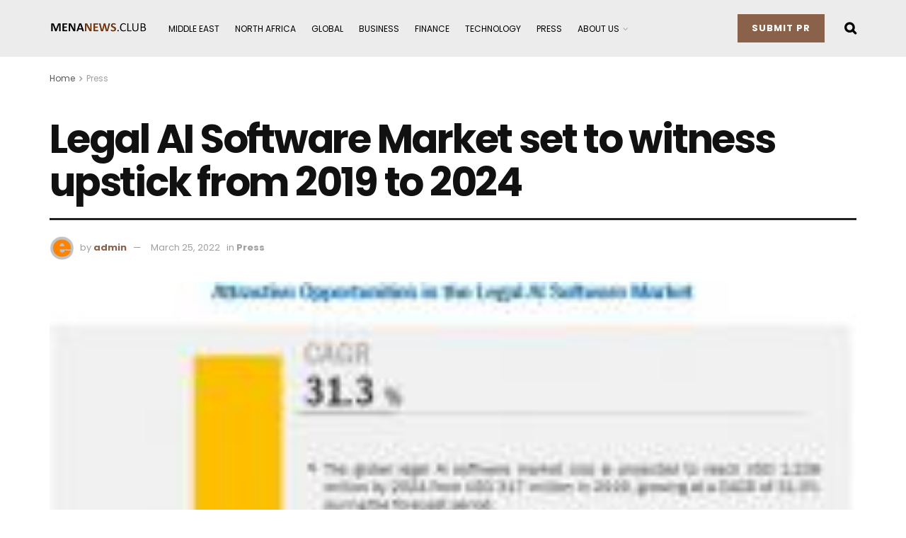

--- FILE ---
content_type: text/html; charset=UTF-8
request_url: https://menanews.club/legal-ai-software-market-set-to-witness-upstick-from-2019-to-2024/
body_size: 31659
content:
<!doctype html>
<!--[if lt IE 7]> <html class="no-js lt-ie9 lt-ie8 lt-ie7" lang="en-US"> <![endif]-->
<!--[if IE 7]>    <html class="no-js lt-ie9 lt-ie8" lang="en-US"> <![endif]-->
<!--[if IE 8]>    <html class="no-js lt-ie9" lang="en-US"> <![endif]-->
<!--[if IE 9]>    <html class="no-js lt-ie10" lang="en-US"> <![endif]-->
<!--[if gt IE 8]><!--> <html class="no-js" lang="en-US"> <!--<![endif]-->
<head>
    <meta http-equiv="Content-Type" content="text/html; charset=UTF-8" />
    <meta name='viewport' content='width=device-width, initial-scale=1, user-scalable=yes' />
    <link rel="profile" href="http://gmpg.org/xfn/11" />
    <link rel="pingback" href="https://menanews.club/xmlrpc.php" />
    <meta name='robots' content='index, follow, max-image-preview:large, max-snippet:-1, max-video-preview:-1' />
			<script type="text/javascript">
              var jnews_ajax_url = '/?ajax-request=jnews'
			</script>
			<script type="text/javascript">;window.jnews=window.jnews||{},window.jnews.library=window.jnews.library||{},window.jnews.library=function(){"use strict";var t=this;t.win=window,t.doc=document,t.globalBody=t.doc.getElementsByTagName("body")[0],t.globalBody=t.globalBody?t.globalBody:t.doc,t.win.jnewsDataStorage=t.win.jnewsDataStorage||{_storage:new WeakMap,put:function(t,e,n){this._storage.has(t)||this._storage.set(t,new Map),this._storage.get(t).set(e,n)},get:function(t,e){return this._storage.get(t).get(e)},has:function(t,e){return this._storage.has(t)&&this._storage.get(t).has(e)},remove:function(t,e){var n=this._storage.get(t).delete(e);return 0===!this._storage.get(t).size&&this._storage.delete(t),n}},t.windowWidth=function(){return t.win.innerWidth||t.docEl.clientWidth||t.globalBody.clientWidth},t.windowHeight=function(){return t.win.innerHeight||t.docEl.clientHeight||t.globalBody.clientHeight},t.requestAnimationFrame=t.win.requestAnimationFrame||t.win.webkitRequestAnimationFrame||t.win.mozRequestAnimationFrame||t.win.msRequestAnimationFrame||window.oRequestAnimationFrame||function(t){return setTimeout(t,1e3/60)},t.cancelAnimationFrame=t.win.cancelAnimationFrame||t.win.webkitCancelAnimationFrame||t.win.webkitCancelRequestAnimationFrame||t.win.mozCancelAnimationFrame||t.win.msCancelRequestAnimationFrame||t.win.oCancelRequestAnimationFrame||function(t){clearTimeout(t)},t.classListSupport="classList"in document.createElement("_"),t.hasClass=t.classListSupport?function(t,e){return t.classList.contains(e)}:function(t,e){return t.className.indexOf(e)>=0},t.addClass=t.classListSupport?function(e,n){t.hasClass(e,n)||e.classList.add(n)}:function(e,n){t.hasClass(e,n)||(e.className+=" "+n)},t.removeClass=t.classListSupport?function(e,n){t.hasClass(e,n)&&e.classList.remove(n)}:function(e,n){t.hasClass(e,n)&&(e.className=e.className.replace(n,""))},t.objKeys=function(t){var e=[];for(var n in t)Object.prototype.hasOwnProperty.call(t,n)&&e.push(n);return e},t.isObjectSame=function(t,e){var n=!0;return JSON.stringify(t)!==JSON.stringify(e)&&(n=!1),n},t.extend=function(){for(var t,e,n,i=arguments[0]||{},o=1,a=arguments.length;o<a;o++)if(null!==(t=arguments[o]))for(e in t)i!==(n=t[e])&&void 0!==n&&(i[e]=n);return i},t.dataStorage=t.win.jnewsDataStorage,t.isVisible=function(t){return 0!==t.offsetWidth&&0!==t.offsetHeight||t.getBoundingClientRect().length},t.getHeight=function(t){return t.offsetHeight||t.clientHeight||t.getBoundingClientRect().height},t.getWidth=function(t){return t.offsetWidth||t.clientWidth||t.getBoundingClientRect().width},t.supportsPassive=!1;try{var e=Object.defineProperty({},"passive",{get:function(){t.supportsPassive=!0}});"createEvent"in t.doc?t.win.addEventListener("test",null,e):"fireEvent"in t.doc&&t.win.attachEvent("test",null)}catch(t){}t.passiveOption=!!t.supportsPassive&&{passive:!0},t.addEvents=function(e,n,i){for(var o in n){var a=["touchstart","touchmove"].indexOf(o)>=0&&!i&&t.passiveOption;"createEvent"in t.doc?e.addEventListener(o,n[o],a):"fireEvent"in t.doc&&e.attachEvent("on"+o,n[o])}},t.removeEvents=function(e,n){for(var i in n)"createEvent"in t.doc?e.removeEventListener(i,n[i]):"fireEvent"in t.doc&&e.detachEvent("on"+i,n[i])},t.triggerEvents=function(e,n,i){var o;i=i||{detail:null};return"createEvent"in t.doc?(!(o=t.doc.createEvent("CustomEvent")||new CustomEvent(n)).initCustomEvent||o.initCustomEvent(n,!0,!1,i),void e.dispatchEvent(o)):"fireEvent"in t.doc?((o=t.doc.createEventObject()).eventType=n,void e.fireEvent("on"+o.eventType,o)):void 0},t.getParents=function(e,n){void 0===n&&(n=t.doc);for(var i=[],o=e.parentNode,a=!1;!a;)if(o){var s=o;s.querySelectorAll(n).length?a=!0:(i.push(s),o=s.parentNode)}else i=[],a=!0;return i},t.forEach=function(t,e,n){for(var i=0,o=t.length;i<o;i++)e.call(n,t[i],i)},t.getText=function(t){return t.innerText||t.textContent},t.setText=function(t,e){var n="object"==typeof e?e.innerText||e.textContent:e;t.innerText&&(t.innerText=n),t.textContent&&(t.textContent=n)},t.httpBuildQuery=function(e){return t.objKeys(e).reduce(function e(n){var i=arguments.length>1&&void 0!==arguments[1]?arguments[1]:null;return function(o,a){var s=n[a];a=encodeURIComponent(a);var r=i?"".concat(i,"[").concat(a,"]"):a;return null==s||"function"==typeof s?(o.push("".concat(r,"=")),o):["number","boolean","string"].includes(typeof s)?(o.push("".concat(r,"=").concat(encodeURIComponent(s))),o):(o.push(t.objKeys(s).reduce(e(s,r),[]).join("&")),o)}}(e),[]).join("&")},t.scrollTo=function(e,n,i){function o(t,e,n){this.start=this.position(),this.change=t-this.start,this.currentTime=0,this.increment=20,this.duration=void 0===n?500:n,this.callback=e,this.finish=!1,this.animateScroll()}return Math.easeInOutQuad=function(t,e,n,i){return(t/=i/2)<1?n/2*t*t+e:-n/2*(--t*(t-2)-1)+e},o.prototype.stop=function(){this.finish=!0},o.prototype.move=function(e){t.doc.documentElement.scrollTop=e,t.globalBody.parentNode.scrollTop=e,t.globalBody.scrollTop=e},o.prototype.position=function(){return t.doc.documentElement.scrollTop||t.globalBody.parentNode.scrollTop||t.globalBody.scrollTop},o.prototype.animateScroll=function(){this.currentTime+=this.increment;var e=Math.easeInOutQuad(this.currentTime,this.start,this.change,this.duration);this.move(e),this.currentTime<this.duration&&!this.finish?t.requestAnimationFrame.call(t.win,this.animateScroll.bind(this)):this.callback&&"function"==typeof this.callback&&this.callback()},new o(e,n,i)},t.unwrap=function(e){var n,i=e;t.forEach(e,(function(t,e){n?n+=t:n=t})),i.replaceWith(n)},t.performance={start:function(t){performance.mark(t+"Start")},stop:function(t){performance.mark(t+"End"),performance.measure(t,t+"Start",t+"End")}},t.fps=function(){var e=0,n=0,i=0;!function(){var o=e=0,a=0,s=0,r=document.getElementById("fpsTable"),c=function(e){void 0===document.getElementsByTagName("body")[0]?t.requestAnimationFrame.call(t.win,(function(){c(e)})):document.getElementsByTagName("body")[0].appendChild(e)};null===r&&((r=document.createElement("div")).style.position="fixed",r.style.top="120px",r.style.left="10px",r.style.width="100px",r.style.height="20px",r.style.border="1px solid black",r.style.fontSize="11px",r.style.zIndex="100000",r.style.backgroundColor="white",r.id="fpsTable",c(r));var l=function(){i++,n=Date.now(),(a=(i/(s=(n-e)/1e3)).toPrecision(2))!=o&&(o=a,r.innerHTML=o+"fps"),1<s&&(e=n,i=0),t.requestAnimationFrame.call(t.win,l)};l()}()},t.instr=function(t,e){for(var n=0;n<e.length;n++)if(-1!==t.toLowerCase().indexOf(e[n].toLowerCase()))return!0},t.winLoad=function(e,n){function i(i){if("complete"===t.doc.readyState||"interactive"===t.doc.readyState)return!i||n?setTimeout(e,n||1):e(i),1}i()||t.addEvents(t.win,{load:i})},t.docReady=function(e,n){function i(i){if("complete"===t.doc.readyState||"interactive"===t.doc.readyState)return!i||n?setTimeout(e,n||1):e(i),1}i()||t.addEvents(t.doc,{DOMContentLoaded:i})},t.fireOnce=function(){t.docReady((function(){t.assets=t.assets||[],t.assets.length&&(t.boot(),t.load_assets())}),50)},t.boot=function(){t.length&&t.doc.querySelectorAll("style[media]").forEach((function(t){"not all"==t.getAttribute("media")&&t.removeAttribute("media")}))},t.create_js=function(e,n){var i=t.doc.createElement("script");switch(i.setAttribute("src",e),n){case"defer":i.setAttribute("defer",!0);break;case"async":i.setAttribute("async",!0);break;case"deferasync":i.setAttribute("defer",!0),i.setAttribute("async",!0)}t.globalBody.appendChild(i)},t.load_assets=function(){"object"==typeof t.assets&&t.forEach(t.assets.slice(0),(function(e,n){var i="";e.defer&&(i+="defer"),e.async&&(i+="async"),t.create_js(e.url,i);var o=t.assets.indexOf(e);o>-1&&t.assets.splice(o,1)})),t.assets=jnewsoption.au_scripts=window.jnewsads=[]},t.docReady((function(){t.globalBody=t.globalBody==t.doc?t.doc.getElementsByTagName("body")[0]:t.globalBody,t.globalBody=t.globalBody?t.globalBody:t.doc}))},window.jnews.library=new window.jnews.library;</script>
	<!-- This site is optimized with the Yoast SEO plugin v26.8 - https://yoast.com/product/yoast-seo-wordpress/ -->
	<title>Legal AI Software Market set to witness upstick from 2019 to 2024 - MENA NEWS | Press release distribution to media in UAE and MENA regions</title>
	<link rel="canonical" href="https://menanews.club/legal-ai-software-market-set-to-witness-upstick-from-2019-to-2024/" />
	<meta property="og:locale" content="en_US" />
	<meta property="og:type" content="article" />
	<meta property="og:title" content="Legal AI Software Market set to witness upstick from 2019 to 2024 - MENA NEWS | Press release distribution to media in UAE and MENA regions" />
	<meta property="og:description" content="  (EMAILWIRE.COM, March 25, 2022 ) According to a new market research report &#8220;Legal AI Software Market by Component (Solutions and Services), Deployment Mode, Technology, End User (Corporate Legal Departments and Law Firms), Application (Legal Research, Contract Management, and eDiscovery), and Region &#8211; Global Forecast to 2024&#8243; published by MarketsandMarkets, the Legal AI Software Market [&hellip;]" />
	<meta property="og:url" content="https://menanews.club/legal-ai-software-market-set-to-witness-upstick-from-2019-to-2024/" />
	<meta property="og:site_name" content="MENA NEWS | Press release distribution to media in UAE and MENA regions" />
	<meta property="article:published_time" content="2022-03-25T07:00:00+00:00" />
	<meta property="og:image" content="https://menanews.club/wp-content/uploads/2022/03/Legal-AI-Software-Market-set-to-witness-upstick-from-2019.jpg" />
	<meta name="author" content="admin" />
	<meta name="twitter:card" content="summary_large_image" />
	<meta name="twitter:label1" content="Written by" />
	<meta name="twitter:data1" content="admin" />
	<meta name="twitter:label2" content="Est. reading time" />
	<meta name="twitter:data2" content="3 minutes" />
	<script type="application/ld+json" class="yoast-schema-graph">{"@context":"https://schema.org","@graph":[{"@type":"Article","@id":"https://menanews.club/legal-ai-software-market-set-to-witness-upstick-from-2019-to-2024/#article","isPartOf":{"@id":"https://menanews.club/legal-ai-software-market-set-to-witness-upstick-from-2019-to-2024/"},"author":{"name":"admin","@id":"https://menanews.club/#/schema/person/5d647bd830980d270c9bdf82555a2200"},"headline":"Legal AI Software Market set to witness upstick from 2019 to 2024","datePublished":"2022-03-25T07:00:00+00:00","mainEntityOfPage":{"@id":"https://menanews.club/legal-ai-software-market-set-to-witness-upstick-from-2019-to-2024/"},"wordCount":675,"publisher":{"@id":"https://menanews.club/#organization"},"image":{"@id":"https://menanews.club/legal-ai-software-market-set-to-witness-upstick-from-2019-to-2024/#primaryimage"},"thumbnailUrl":"https://menanews.club/wp-content/uploads/2022/03/Legal-AI-Software-Market-set-to-witness-upstick-from-2019.jpg","articleSection":["Press"],"inLanguage":"en-US"},{"@type":"WebPage","@id":"https://menanews.club/legal-ai-software-market-set-to-witness-upstick-from-2019-to-2024/","url":"https://menanews.club/legal-ai-software-market-set-to-witness-upstick-from-2019-to-2024/","name":"Legal AI Software Market set to witness upstick from 2019 to 2024 - MENA NEWS | Press release distribution to media in UAE and MENA regions","isPartOf":{"@id":"https://menanews.club/#website"},"primaryImageOfPage":{"@id":"https://menanews.club/legal-ai-software-market-set-to-witness-upstick-from-2019-to-2024/#primaryimage"},"image":{"@id":"https://menanews.club/legal-ai-software-market-set-to-witness-upstick-from-2019-to-2024/#primaryimage"},"thumbnailUrl":"https://menanews.club/wp-content/uploads/2022/03/Legal-AI-Software-Market-set-to-witness-upstick-from-2019.jpg","datePublished":"2022-03-25T07:00:00+00:00","breadcrumb":{"@id":"https://menanews.club/legal-ai-software-market-set-to-witness-upstick-from-2019-to-2024/#breadcrumb"},"inLanguage":"en-US","potentialAction":[{"@type":"ReadAction","target":["https://menanews.club/legal-ai-software-market-set-to-witness-upstick-from-2019-to-2024/"]}]},{"@type":"ImageObject","inLanguage":"en-US","@id":"https://menanews.club/legal-ai-software-market-set-to-witness-upstick-from-2019-to-2024/#primaryimage","url":"https://menanews.club/wp-content/uploads/2022/03/Legal-AI-Software-Market-set-to-witness-upstick-from-2019.jpg","contentUrl":"https://menanews.club/wp-content/uploads/2022/03/Legal-AI-Software-Market-set-to-witness-upstick-from-2019.jpg","width":200,"height":107},{"@type":"BreadcrumbList","@id":"https://menanews.club/legal-ai-software-market-set-to-witness-upstick-from-2019-to-2024/#breadcrumb","itemListElement":[{"@type":"ListItem","position":1,"name":"NEWS","item":"https://menanews.club/news/"},{"@type":"ListItem","position":2,"name":"Legal AI Software Market set to witness upstick from 2019 to 2024"}]},{"@type":"WebSite","@id":"https://menanews.club/#website","url":"https://menanews.club/","name":"MENA NEWS | Press release distribution to media in UAE and MENA regions","description":"Send press release for distribution to media in United Arab Emirates (UAE), Middle East and North Africa (MENA)","publisher":{"@id":"https://menanews.club/#organization"},"potentialAction":[{"@type":"SearchAction","target":{"@type":"EntryPoint","urlTemplate":"https://menanews.club/?s={search_term_string}"},"query-input":{"@type":"PropertyValueSpecification","valueRequired":true,"valueName":"search_term_string"}}],"inLanguage":"en-US"},{"@type":"Organization","@id":"https://menanews.club/#organization","name":"Press releases","url":"https://menanews.club/","logo":{"@type":"ImageObject","inLanguage":"en-US","@id":"https://menanews.club/#/schema/logo/image/","url":"https://menanews.club/wp-content/uploads/2022/07/MENANews-Club-Logo.png","contentUrl":"https://menanews.club/wp-content/uploads/2022/07/MENANews-Club-Logo.png","width":684,"height":105,"caption":"Press releases"},"image":{"@id":"https://menanews.club/#/schema/logo/image/"}},{"@type":"Person","@id":"https://menanews.club/#/schema/person/5d647bd830980d270c9bdf82555a2200","name":"admin","image":{"@type":"ImageObject","inLanguage":"en-US","@id":"https://menanews.club/#/schema/person/image/","url":"https://secure.gravatar.com/avatar/8438fd97734ae0367eddc7d7d42ac4262e0569523aabd922c114316a59da8f65?s=96&d=mm&r=g","contentUrl":"https://secure.gravatar.com/avatar/8438fd97734ae0367eddc7d7d42ac4262e0569523aabd922c114316a59da8f65?s=96&d=mm&r=g","caption":"admin"},"sameAs":["https://menanews.club"],"url":"https://menanews.club/author/admin/"}]}</script>
	<!-- / Yoast SEO plugin. -->


<link rel='dns-prefetch' href='//fonts.googleapis.com' />
<link rel='preconnect' href='https://fonts.gstatic.com' />
<link rel="alternate" type="application/rss+xml" title="MENA NEWS | Press release distribution to media in UAE and MENA regions &raquo; Feed" href="https://menanews.club/feed/" />
<link rel="alternate" title="oEmbed (JSON)" type="application/json+oembed" href="https://menanews.club/wp-json/oembed/1.0/embed?url=https%3A%2F%2Fmenanews.club%2Flegal-ai-software-market-set-to-witness-upstick-from-2019-to-2024%2F" />
<link rel="alternate" title="oEmbed (XML)" type="text/xml+oembed" href="https://menanews.club/wp-json/oembed/1.0/embed?url=https%3A%2F%2Fmenanews.club%2Flegal-ai-software-market-set-to-witness-upstick-from-2019-to-2024%2F&#038;format=xml" />
<style id='wp-img-auto-sizes-contain-inline-css' type='text/css'>
img:is([sizes=auto i],[sizes^="auto," i]){contain-intrinsic-size:3000px 1500px}
/*# sourceURL=wp-img-auto-sizes-contain-inline-css */
</style>
<style id='wp-emoji-styles-inline-css' type='text/css'>

	img.wp-smiley, img.emoji {
		display: inline !important;
		border: none !important;
		box-shadow: none !important;
		height: 1em !important;
		width: 1em !important;
		margin: 0 0.07em !important;
		vertical-align: -0.1em !important;
		background: none !important;
		padding: 0 !important;
	}
/*# sourceURL=wp-emoji-styles-inline-css */
</style>
<link rel='stylesheet' id='wp-block-library-css' href='https://menanews.club/wp-includes/css/dist/block-library/style.min.css?ver=6.9' type='text/css' media='all' />
<style id='classic-theme-styles-inline-css' type='text/css'>
/*! This file is auto-generated */
.wp-block-button__link{color:#fff;background-color:#32373c;border-radius:9999px;box-shadow:none;text-decoration:none;padding:calc(.667em + 2px) calc(1.333em + 2px);font-size:1.125em}.wp-block-file__button{background:#32373c;color:#fff;text-decoration:none}
/*# sourceURL=/wp-includes/css/classic-themes.min.css */
</style>
<style id='global-styles-inline-css' type='text/css'>
:root{--wp--preset--aspect-ratio--square: 1;--wp--preset--aspect-ratio--4-3: 4/3;--wp--preset--aspect-ratio--3-4: 3/4;--wp--preset--aspect-ratio--3-2: 3/2;--wp--preset--aspect-ratio--2-3: 2/3;--wp--preset--aspect-ratio--16-9: 16/9;--wp--preset--aspect-ratio--9-16: 9/16;--wp--preset--color--black: #000000;--wp--preset--color--cyan-bluish-gray: #abb8c3;--wp--preset--color--white: #ffffff;--wp--preset--color--pale-pink: #f78da7;--wp--preset--color--vivid-red: #cf2e2e;--wp--preset--color--luminous-vivid-orange: #ff6900;--wp--preset--color--luminous-vivid-amber: #fcb900;--wp--preset--color--light-green-cyan: #7bdcb5;--wp--preset--color--vivid-green-cyan: #00d084;--wp--preset--color--pale-cyan-blue: #8ed1fc;--wp--preset--color--vivid-cyan-blue: #0693e3;--wp--preset--color--vivid-purple: #9b51e0;--wp--preset--gradient--vivid-cyan-blue-to-vivid-purple: linear-gradient(135deg,rgb(6,147,227) 0%,rgb(155,81,224) 100%);--wp--preset--gradient--light-green-cyan-to-vivid-green-cyan: linear-gradient(135deg,rgb(122,220,180) 0%,rgb(0,208,130) 100%);--wp--preset--gradient--luminous-vivid-amber-to-luminous-vivid-orange: linear-gradient(135deg,rgb(252,185,0) 0%,rgb(255,105,0) 100%);--wp--preset--gradient--luminous-vivid-orange-to-vivid-red: linear-gradient(135deg,rgb(255,105,0) 0%,rgb(207,46,46) 100%);--wp--preset--gradient--very-light-gray-to-cyan-bluish-gray: linear-gradient(135deg,rgb(238,238,238) 0%,rgb(169,184,195) 100%);--wp--preset--gradient--cool-to-warm-spectrum: linear-gradient(135deg,rgb(74,234,220) 0%,rgb(151,120,209) 20%,rgb(207,42,186) 40%,rgb(238,44,130) 60%,rgb(251,105,98) 80%,rgb(254,248,76) 100%);--wp--preset--gradient--blush-light-purple: linear-gradient(135deg,rgb(255,206,236) 0%,rgb(152,150,240) 100%);--wp--preset--gradient--blush-bordeaux: linear-gradient(135deg,rgb(254,205,165) 0%,rgb(254,45,45) 50%,rgb(107,0,62) 100%);--wp--preset--gradient--luminous-dusk: linear-gradient(135deg,rgb(255,203,112) 0%,rgb(199,81,192) 50%,rgb(65,88,208) 100%);--wp--preset--gradient--pale-ocean: linear-gradient(135deg,rgb(255,245,203) 0%,rgb(182,227,212) 50%,rgb(51,167,181) 100%);--wp--preset--gradient--electric-grass: linear-gradient(135deg,rgb(202,248,128) 0%,rgb(113,206,126) 100%);--wp--preset--gradient--midnight: linear-gradient(135deg,rgb(2,3,129) 0%,rgb(40,116,252) 100%);--wp--preset--font-size--small: 13px;--wp--preset--font-size--medium: 20px;--wp--preset--font-size--large: 36px;--wp--preset--font-size--x-large: 42px;--wp--preset--spacing--20: 0.44rem;--wp--preset--spacing--30: 0.67rem;--wp--preset--spacing--40: 1rem;--wp--preset--spacing--50: 1.5rem;--wp--preset--spacing--60: 2.25rem;--wp--preset--spacing--70: 3.38rem;--wp--preset--spacing--80: 5.06rem;--wp--preset--shadow--natural: 6px 6px 9px rgba(0, 0, 0, 0.2);--wp--preset--shadow--deep: 12px 12px 50px rgba(0, 0, 0, 0.4);--wp--preset--shadow--sharp: 6px 6px 0px rgba(0, 0, 0, 0.2);--wp--preset--shadow--outlined: 6px 6px 0px -3px rgb(255, 255, 255), 6px 6px rgb(0, 0, 0);--wp--preset--shadow--crisp: 6px 6px 0px rgb(0, 0, 0);}:where(.is-layout-flex){gap: 0.5em;}:where(.is-layout-grid){gap: 0.5em;}body .is-layout-flex{display: flex;}.is-layout-flex{flex-wrap: wrap;align-items: center;}.is-layout-flex > :is(*, div){margin: 0;}body .is-layout-grid{display: grid;}.is-layout-grid > :is(*, div){margin: 0;}:where(.wp-block-columns.is-layout-flex){gap: 2em;}:where(.wp-block-columns.is-layout-grid){gap: 2em;}:where(.wp-block-post-template.is-layout-flex){gap: 1.25em;}:where(.wp-block-post-template.is-layout-grid){gap: 1.25em;}.has-black-color{color: var(--wp--preset--color--black) !important;}.has-cyan-bluish-gray-color{color: var(--wp--preset--color--cyan-bluish-gray) !important;}.has-white-color{color: var(--wp--preset--color--white) !important;}.has-pale-pink-color{color: var(--wp--preset--color--pale-pink) !important;}.has-vivid-red-color{color: var(--wp--preset--color--vivid-red) !important;}.has-luminous-vivid-orange-color{color: var(--wp--preset--color--luminous-vivid-orange) !important;}.has-luminous-vivid-amber-color{color: var(--wp--preset--color--luminous-vivid-amber) !important;}.has-light-green-cyan-color{color: var(--wp--preset--color--light-green-cyan) !important;}.has-vivid-green-cyan-color{color: var(--wp--preset--color--vivid-green-cyan) !important;}.has-pale-cyan-blue-color{color: var(--wp--preset--color--pale-cyan-blue) !important;}.has-vivid-cyan-blue-color{color: var(--wp--preset--color--vivid-cyan-blue) !important;}.has-vivid-purple-color{color: var(--wp--preset--color--vivid-purple) !important;}.has-black-background-color{background-color: var(--wp--preset--color--black) !important;}.has-cyan-bluish-gray-background-color{background-color: var(--wp--preset--color--cyan-bluish-gray) !important;}.has-white-background-color{background-color: var(--wp--preset--color--white) !important;}.has-pale-pink-background-color{background-color: var(--wp--preset--color--pale-pink) !important;}.has-vivid-red-background-color{background-color: var(--wp--preset--color--vivid-red) !important;}.has-luminous-vivid-orange-background-color{background-color: var(--wp--preset--color--luminous-vivid-orange) !important;}.has-luminous-vivid-amber-background-color{background-color: var(--wp--preset--color--luminous-vivid-amber) !important;}.has-light-green-cyan-background-color{background-color: var(--wp--preset--color--light-green-cyan) !important;}.has-vivid-green-cyan-background-color{background-color: var(--wp--preset--color--vivid-green-cyan) !important;}.has-pale-cyan-blue-background-color{background-color: var(--wp--preset--color--pale-cyan-blue) !important;}.has-vivid-cyan-blue-background-color{background-color: var(--wp--preset--color--vivid-cyan-blue) !important;}.has-vivid-purple-background-color{background-color: var(--wp--preset--color--vivid-purple) !important;}.has-black-border-color{border-color: var(--wp--preset--color--black) !important;}.has-cyan-bluish-gray-border-color{border-color: var(--wp--preset--color--cyan-bluish-gray) !important;}.has-white-border-color{border-color: var(--wp--preset--color--white) !important;}.has-pale-pink-border-color{border-color: var(--wp--preset--color--pale-pink) !important;}.has-vivid-red-border-color{border-color: var(--wp--preset--color--vivid-red) !important;}.has-luminous-vivid-orange-border-color{border-color: var(--wp--preset--color--luminous-vivid-orange) !important;}.has-luminous-vivid-amber-border-color{border-color: var(--wp--preset--color--luminous-vivid-amber) !important;}.has-light-green-cyan-border-color{border-color: var(--wp--preset--color--light-green-cyan) !important;}.has-vivid-green-cyan-border-color{border-color: var(--wp--preset--color--vivid-green-cyan) !important;}.has-pale-cyan-blue-border-color{border-color: var(--wp--preset--color--pale-cyan-blue) !important;}.has-vivid-cyan-blue-border-color{border-color: var(--wp--preset--color--vivid-cyan-blue) !important;}.has-vivid-purple-border-color{border-color: var(--wp--preset--color--vivid-purple) !important;}.has-vivid-cyan-blue-to-vivid-purple-gradient-background{background: var(--wp--preset--gradient--vivid-cyan-blue-to-vivid-purple) !important;}.has-light-green-cyan-to-vivid-green-cyan-gradient-background{background: var(--wp--preset--gradient--light-green-cyan-to-vivid-green-cyan) !important;}.has-luminous-vivid-amber-to-luminous-vivid-orange-gradient-background{background: var(--wp--preset--gradient--luminous-vivid-amber-to-luminous-vivid-orange) !important;}.has-luminous-vivid-orange-to-vivid-red-gradient-background{background: var(--wp--preset--gradient--luminous-vivid-orange-to-vivid-red) !important;}.has-very-light-gray-to-cyan-bluish-gray-gradient-background{background: var(--wp--preset--gradient--very-light-gray-to-cyan-bluish-gray) !important;}.has-cool-to-warm-spectrum-gradient-background{background: var(--wp--preset--gradient--cool-to-warm-spectrum) !important;}.has-blush-light-purple-gradient-background{background: var(--wp--preset--gradient--blush-light-purple) !important;}.has-blush-bordeaux-gradient-background{background: var(--wp--preset--gradient--blush-bordeaux) !important;}.has-luminous-dusk-gradient-background{background: var(--wp--preset--gradient--luminous-dusk) !important;}.has-pale-ocean-gradient-background{background: var(--wp--preset--gradient--pale-ocean) !important;}.has-electric-grass-gradient-background{background: var(--wp--preset--gradient--electric-grass) !important;}.has-midnight-gradient-background{background: var(--wp--preset--gradient--midnight) !important;}.has-small-font-size{font-size: var(--wp--preset--font-size--small) !important;}.has-medium-font-size{font-size: var(--wp--preset--font-size--medium) !important;}.has-large-font-size{font-size: var(--wp--preset--font-size--large) !important;}.has-x-large-font-size{font-size: var(--wp--preset--font-size--x-large) !important;}
:where(.wp-block-post-template.is-layout-flex){gap: 1.25em;}:where(.wp-block-post-template.is-layout-grid){gap: 1.25em;}
:where(.wp-block-term-template.is-layout-flex){gap: 1.25em;}:where(.wp-block-term-template.is-layout-grid){gap: 1.25em;}
:where(.wp-block-columns.is-layout-flex){gap: 2em;}:where(.wp-block-columns.is-layout-grid){gap: 2em;}
:root :where(.wp-block-pullquote){font-size: 1.5em;line-height: 1.6;}
/*# sourceURL=global-styles-inline-css */
</style>
<link rel='stylesheet' id='contact-form-7-css' href='https://menanews.club/wp-content/plugins/contact-form-7/includes/css/styles.css?ver=6.1.4' type='text/css' media='all' />
<style id='contact-form-7-inline-css' type='text/css'>
.wpcf7 .wpcf7-recaptcha iframe {margin-bottom: 0;}.wpcf7 .wpcf7-recaptcha[data-align="center"] > div {margin: 0 auto;}.wpcf7 .wpcf7-recaptcha[data-align="right"] > div {margin: 0 0 0 auto;}
/*# sourceURL=contact-form-7-inline-css */
</style>
<link rel='stylesheet' id='wp_automatic_gallery_style-css' href='https://menanews.club/wp-content/plugins/wp-automatic/css/wp-automatic.css?ver=1.0.0' type='text/css' media='all' />
<link rel='stylesheet' id='jeg_customizer_font-css' href='//fonts.googleapis.com/css?family=Poppins%3Aregular%2C600%2Cregular&#038;display=swap&#038;ver=1.2.6' type='text/css' media='all' />
<link rel='stylesheet' id='heateor_sss_frontend_css-css' href='https://menanews.club/wp-content/plugins/sassy-social-share/public/css/sassy-social-share-public.css?ver=3.3.79' type='text/css' media='all' />
<style id='heateor_sss_frontend_css-inline-css' type='text/css'>
.heateor_sss_button_instagram span.heateor_sss_svg,a.heateor_sss_instagram span.heateor_sss_svg{background:radial-gradient(circle at 30% 107%,#fdf497 0,#fdf497 5%,#fd5949 45%,#d6249f 60%,#285aeb 90%)}div.heateor_sss_horizontal_sharing a.heateor_sss_button_instagram span{background:#111!important;}div.heateor_sss_standard_follow_icons_container a.heateor_sss_button_instagram span{background:#111}.heateor_sss_horizontal_sharing .heateor_sss_svg,.heateor_sss_standard_follow_icons_container .heateor_sss_svg{background-color:#111!important;background:#111!important;color:#fff;border-width:0px;border-style:solid;border-color:transparent}.heateor_sss_horizontal_sharing .heateorSssTCBackground{color:#666}.heateor_sss_horizontal_sharing span.heateor_sss_svg:hover,.heateor_sss_standard_follow_icons_container span.heateor_sss_svg:hover{border-color:transparent;}.heateor_sss_vertical_sharing span.heateor_sss_svg,.heateor_sss_floating_follow_icons_container span.heateor_sss_svg{color:#fff;border-width:0px;border-style:solid;border-color:transparent;}.heateor_sss_vertical_sharing .heateorSssTCBackground{color:#666;}.heateor_sss_vertical_sharing span.heateor_sss_svg:hover,.heateor_sss_floating_follow_icons_container span.heateor_sss_svg:hover{border-color:transparent;}@media screen and (max-width:783px) {.heateor_sss_vertical_sharing{display:none!important}}
/*# sourceURL=heateor_sss_frontend_css-inline-css */
</style>
<link rel='stylesheet' id='jnews-frontend-css' href='https://menanews.club/wp-content/themes/jnews/assets/dist/frontend.min.css?ver=9.0.6' type='text/css' media='all' />
<link rel='stylesheet' id='jnews-elementor-css' href='https://menanews.club/wp-content/themes/jnews/assets/css/elementor-frontend.css?ver=9.0.6' type='text/css' media='all' />
<link rel='stylesheet' id='jnews-style-css' href='https://menanews.club/wp-content/themes/jnews/style.css?ver=9.0.6' type='text/css' media='all' />
<link rel='stylesheet' id='jnews-darkmode-css' href='https://menanews.club/wp-content/themes/jnews/assets/css/darkmode.css?ver=9.0.6' type='text/css' media='all' />
<link rel='stylesheet' id='jnews-scheme-css' href='https://menanews.club/wp-content/themes/jnews/data/import/sneakers/scheme.css?ver=9.0.6' type='text/css' media='all' />
<link rel='stylesheet' id='jnews-select-share-css' href='https://menanews.club/wp-content/plugins/jnews-social-share/assets/css/plugin.css' type='text/css' media='all' />
<script type="text/javascript" src="https://menanews.club/wp-content/plugins/shortcode-for-current-date/dist/script.js?ver=6.9" id="shortcode-for-current-date-script-js"></script>
<script type="text/javascript" src="https://menanews.club/wp-includes/js/jquery/jquery.min.js?ver=3.7.1" id="jquery-core-js"></script>
<script type="text/javascript" src="https://menanews.club/wp-includes/js/jquery/jquery-migrate.min.js?ver=3.4.1" id="jquery-migrate-js"></script>
<script type="text/javascript" src="https://menanews.club/wp-content/plugins/wp-automatic/js/main-front.js?ver=6.9" id="wp_automatic_gallery-js"></script>
<script type="text/javascript" src="https://menanews.club/wp-content/plugins/sticky-header-effects-for-elementor/assets/js/she-header.js?ver=2.1.6" id="she-header-js"></script>
<link rel="https://api.w.org/" href="https://menanews.club/wp-json/" /><link rel="alternate" title="JSON" type="application/json" href="https://menanews.club/wp-json/wp/v2/posts/5705" /><link rel="EditURI" type="application/rsd+xml" title="RSD" href="https://menanews.club/xmlrpc.php?rsd" />
<meta name="generator" content="WordPress 6.9" />
<link rel='shortlink' href='https://menanews.club/?p=5705' />

<!-- This site is using AdRotate v5.17.2 to display their advertisements - https://ajdg.solutions/ -->
<!-- AdRotate CSS -->
<style type="text/css" media="screen">
	.g { margin:0px; padding:0px; overflow:hidden; line-height:1; zoom:1; }
	.g img { height:auto; }
	.g-col { position:relative; float:left; }
	.g-col:first-child { margin-left: 0; }
	.g-col:last-child { margin-right: 0; }
	.g-1 { width:100%; max-width:728px; height:100%; max-height:90px; margin: 0 auto; }
	@media only screen and (max-width: 480px) {
		.g-col, .g-dyn, .g-single { width:100%; margin-left:0; margin-right:0; }
	}
</style>
<!-- /AdRotate CSS -->

<!-- start Simple Custom CSS and JS -->
<style type="text/css">
.rtl {
	direction: rtl;
	display: block;
	text-align: right;
}</style>
<!-- end Simple Custom CSS and JS -->
<!-- start Simple Custom CSS and JS -->
<style type="text/css">
.footer-lol .elementor-text-editor p {
	margin-bottom: 0;
}

.nd-clr{
  color: #773E18;
  transition: .3s ;
	
}
.nd-clr: hover {
  color: #111;
}

/* mobile-Browse by category */
.nd-clr span a:hover {
	color: #f6da09 !important;
}

/* subscription/newslatter form */
.half-width {
	width: 49%;
	display: inline-block;
    margin-bottom: 10px;
}

#subscription-form input {
	border: 1px solid #111;
}

#newslatter-Btn {
	display: block;
	width: 100%;
}
#subscription-form .wpcf7-form-control-wrap.Last-name {
	margin-left: 4px;
}
#subscription-form label {
	color: #000;
}



</style>
<!-- end Simple Custom CSS and JS -->
<!-- start Simple Custom CSS and JS -->
<style type="text/css">
.page-id-95 #breadcrumbs {
	margin-top: 30px !important;
}</style>
<!-- end Simple Custom CSS and JS -->
<!-- start Simple Custom CSS and JS -->
<style type="text/css">
.simplesocialbuttons {
	display: none !important;
}

.td-post-featured-image {
	display: none;
}



</style>
<!-- end Simple Custom CSS and JS -->
<!-- start Simple Custom CSS and JS -->
<style type="text/css">
.page-id-93 #breadcrumbs {
	margin-top: 20px;
}</style>
<!-- end Simple Custom CSS and JS -->
<!-- start Simple Custom CSS and JS -->
<style type="text/css">
.need-colr {
	color: #DD9933;
	cursor: pointer;
}
.lolpok .jeg_block_heading.jeg_block_heading_9.jnews_module_99_0_6176989358f33 {
    color: red !important;
    border-bottom: 3px solid red !important;
}


/* Contact form button */
#contactForm-Btn {
	margin-top: 12px;
}
#contact-form1 label {
	color: #111;
}
#contact-form1 input,textarea {
	border: 1px solid #111;
}
#newslatter-Btn {
	margin-top: 15px;
}









</style>
<!-- end Simple Custom CSS and JS -->
<!-- start Simple Custom CSS and JS -->
<style type="text/css">
@media screen and (min-width: 320px) and (max-width: 1024px) {
  .elementor-column-gap-default > .elementor-row > .elementor-column > .elementor-element-populated > .elementor-widget-wrap {
	padding: 0px;
}
}






.jeg_single_tpl_3 .entry-header {
	border-top: 0px !important;
}
.entry-header .jeg_post_title {
	border-bottom: 3px solid #222;
	padding-bottom: 20px;
};






</style>
<!-- end Simple Custom CSS and JS -->
<meta name="generator" content="Elementor 3.34.2; features: additional_custom_breakpoints; settings: css_print_method-internal, google_font-enabled, font_display-auto">
			<style>
				.e-con.e-parent:nth-of-type(n+4):not(.e-lazyloaded):not(.e-no-lazyload),
				.e-con.e-parent:nth-of-type(n+4):not(.e-lazyloaded):not(.e-no-lazyload) * {
					background-image: none !important;
				}
				@media screen and (max-height: 1024px) {
					.e-con.e-parent:nth-of-type(n+3):not(.e-lazyloaded):not(.e-no-lazyload),
					.e-con.e-parent:nth-of-type(n+3):not(.e-lazyloaded):not(.e-no-lazyload) * {
						background-image: none !important;
					}
				}
				@media screen and (max-height: 640px) {
					.e-con.e-parent:nth-of-type(n+2):not(.e-lazyloaded):not(.e-no-lazyload),
					.e-con.e-parent:nth-of-type(n+2):not(.e-lazyloaded):not(.e-no-lazyload) * {
						background-image: none !important;
					}
				}
			</style>
			<link rel="icon" href="https://menanews.club/wp-content/uploads/2022/01/cropped-MENANewsClub-Favicon-32x32.png" sizes="32x32" />
<link rel="icon" href="https://menanews.club/wp-content/uploads/2022/01/cropped-MENANewsClub-Favicon-192x192.png" sizes="192x192" />
<link rel="apple-touch-icon" href="https://menanews.club/wp-content/uploads/2022/01/cropped-MENANewsClub-Favicon-180x180.png" />
<meta name="msapplication-TileImage" content="https://menanews.club/wp-content/uploads/2022/01/cropped-MENANewsClub-Favicon-270x270.png" />
<style id="jeg_dynamic_css" type="text/css" data-type="jeg_custom-css">.jeg_container, .jeg_content, .jeg_boxed .jeg_main .jeg_container, .jeg_autoload_separator { background-color : #ffffff; } body { --j-body-color : #53585c; --j-accent-color : #8a624a; --j-alt-color : #282828; --j-heading-color : #111111; } body,.jeg_newsfeed_list .tns-outer .tns-controls button,.jeg_filter_button,.owl-carousel .owl-nav div,.jeg_readmore,.jeg_hero_style_7 .jeg_post_meta a,.widget_calendar thead th,.widget_calendar tfoot a,.jeg_socialcounter a,.entry-header .jeg_meta_like a,.entry-header .jeg_meta_comment a,.entry-content tbody tr:hover,.entry-content th,.jeg_splitpost_nav li:hover a,#breadcrumbs a,.jeg_author_socials a:hover,.jeg_footer_content a,.jeg_footer_bottom a,.jeg_cartcontent,.woocommerce .woocommerce-breadcrumb a { color : #53585c; } a, .jeg_menu_style_5>li>a:hover, .jeg_menu_style_5>li.sfHover>a, .jeg_menu_style_5>li.current-menu-item>a, .jeg_menu_style_5>li.current-menu-ancestor>a, .jeg_navbar .jeg_menu:not(.jeg_main_menu)>li>a:hover, .jeg_midbar .jeg_menu:not(.jeg_main_menu)>li>a:hover, .jeg_side_tabs li.active, .jeg_block_heading_5 strong, .jeg_block_heading_6 strong, .jeg_block_heading_7 strong, .jeg_block_heading_8 strong, .jeg_subcat_list li a:hover, .jeg_subcat_list li button:hover, .jeg_pl_lg_7 .jeg_thumb .jeg_post_category a, .jeg_pl_xs_2:before, .jeg_pl_xs_4 .jeg_postblock_content:before, .jeg_postblock .jeg_post_title a:hover, .jeg_hero_style_6 .jeg_post_title a:hover, .jeg_sidefeed .jeg_pl_xs_3 .jeg_post_title a:hover, .widget_jnews_popular .jeg_post_title a:hover, .jeg_meta_author a, .widget_archive li a:hover, .widget_pages li a:hover, .widget_meta li a:hover, .widget_recent_entries li a:hover, .widget_rss li a:hover, .widget_rss cite, .widget_categories li a:hover, .widget_categories li.current-cat>a, #breadcrumbs a:hover, .jeg_share_count .counts, .commentlist .bypostauthor>.comment-body>.comment-author>.fn, span.required, .jeg_review_title, .bestprice .price, .authorlink a:hover, .jeg_vertical_playlist .jeg_video_playlist_play_icon, .jeg_vertical_playlist .jeg_video_playlist_item.active .jeg_video_playlist_thumbnail:before, .jeg_horizontal_playlist .jeg_video_playlist_play, .woocommerce li.product .pricegroup .button, .widget_display_forums li a:hover, .widget_display_topics li:before, .widget_display_replies li:before, .widget_display_views li:before, .bbp-breadcrumb a:hover, .jeg_mobile_menu li.sfHover>a, .jeg_mobile_menu li a:hover, .split-template-6 .pagenum, .jeg_mobile_menu_style_5>li>a:hover, .jeg_mobile_menu_style_5>li.sfHover>a, .jeg_mobile_menu_style_5>li.current-menu-item>a, .jeg_mobile_menu_style_5>li.current-menu-ancestor>a { color : #8a624a; } .jeg_menu_style_1>li>a:before, .jeg_menu_style_2>li>a:before, .jeg_menu_style_3>li>a:before, .jeg_side_toggle, .jeg_slide_caption .jeg_post_category a, .jeg_slider_type_1_wrapper .tns-controls button.tns-next, .jeg_block_heading_1 .jeg_block_title span, .jeg_block_heading_2 .jeg_block_title span, .jeg_block_heading_3, .jeg_block_heading_4 .jeg_block_title span, .jeg_block_heading_6:after, .jeg_pl_lg_box .jeg_post_category a, .jeg_pl_md_box .jeg_post_category a, .jeg_readmore:hover, .jeg_thumb .jeg_post_category a, .jeg_block_loadmore a:hover, .jeg_postblock.alt .jeg_block_loadmore a:hover, .jeg_block_loadmore a.active, .jeg_postblock_carousel_2 .jeg_post_category a, .jeg_heroblock .jeg_post_category a, .jeg_pagenav_1 .page_number.active, .jeg_pagenav_1 .page_number.active:hover, input[type="submit"], .btn, .button, .widget_tag_cloud a:hover, .popularpost_item:hover .jeg_post_title a:before, .jeg_splitpost_4 .page_nav, .jeg_splitpost_5 .page_nav, .jeg_post_via a:hover, .jeg_post_source a:hover, .jeg_post_tags a:hover, .comment-reply-title small a:before, .comment-reply-title small a:after, .jeg_storelist .productlink, .authorlink li.active a:before, .jeg_footer.dark .socials_widget:not(.nobg) a:hover .fa, div.jeg_breakingnews_title, .jeg_overlay_slider_bottom_wrapper .tns-controls button, .jeg_overlay_slider_bottom_wrapper .tns-controls button:hover, .jeg_vertical_playlist .jeg_video_playlist_current, .woocommerce span.onsale, .woocommerce #respond input#submit:hover, .woocommerce a.button:hover, .woocommerce button.button:hover, .woocommerce input.button:hover, .woocommerce #respond input#submit.alt, .woocommerce a.button.alt, .woocommerce button.button.alt, .woocommerce input.button.alt, .jeg_popup_post .caption, .jeg_footer.dark input[type="submit"], .jeg_footer.dark .btn, .jeg_footer.dark .button, .footer_widget.widget_tag_cloud a:hover, .jeg_inner_content .content-inner .jeg_post_category a:hover, #buddypress .standard-form button, #buddypress a.button, #buddypress input[type="submit"], #buddypress input[type="button"], #buddypress input[type="reset"], #buddypress ul.button-nav li a, #buddypress .generic-button a, #buddypress .generic-button button, #buddypress .comment-reply-link, #buddypress a.bp-title-button, #buddypress.buddypress-wrap .members-list li .user-update .activity-read-more a, div#buddypress .standard-form button:hover, div#buddypress a.button:hover, div#buddypress input[type="submit"]:hover, div#buddypress input[type="button"]:hover, div#buddypress input[type="reset"]:hover, div#buddypress ul.button-nav li a:hover, div#buddypress .generic-button a:hover, div#buddypress .generic-button button:hover, div#buddypress .comment-reply-link:hover, div#buddypress a.bp-title-button:hover, div#buddypress.buddypress-wrap .members-list li .user-update .activity-read-more a:hover, #buddypress #item-nav .item-list-tabs ul li a:before, .jeg_inner_content .jeg_meta_container .follow-wrapper a { background-color : #8a624a; } .jeg_block_heading_7 .jeg_block_title span, .jeg_readmore:hover, .jeg_block_loadmore a:hover, .jeg_block_loadmore a.active, .jeg_pagenav_1 .page_number.active, .jeg_pagenav_1 .page_number.active:hover, .jeg_pagenav_3 .page_number:hover, .jeg_prevnext_post a:hover h3, .jeg_overlay_slider .jeg_post_category, .jeg_sidefeed .jeg_post.active, .jeg_vertical_playlist.jeg_vertical_playlist .jeg_video_playlist_item.active .jeg_video_playlist_thumbnail img, .jeg_horizontal_playlist .jeg_video_playlist_item.active { border-color : #8a624a; } .jeg_tabpost_nav li.active, .woocommerce div.product .woocommerce-tabs ul.tabs li.active, .jeg_mobile_menu_style_1>li.current-menu-item a, .jeg_mobile_menu_style_1>li.current-menu-ancestor a, .jeg_mobile_menu_style_2>li.current-menu-item::after, .jeg_mobile_menu_style_2>li.current-menu-ancestor::after, .jeg_mobile_menu_style_3>li.current-menu-item::before, .jeg_mobile_menu_style_3>li.current-menu-ancestor::before { border-bottom-color : #8a624a; } .jeg_post_meta .fa, .entry-header .jeg_post_meta .fa, .jeg_review_stars, .jeg_price_review_list { color : #282828; } .jeg_share_button.share-float.share-monocrhome a { background-color : #282828; } h1,h2,h3,h4,h5,h6,.jeg_post_title a,.entry-header .jeg_post_title,.jeg_hero_style_7 .jeg_post_title a,.jeg_block_title,.jeg_splitpost_bar .current_title,.jeg_video_playlist_title,.gallery-caption,.jeg_push_notification_button>a.button { color : #111111; } .split-template-9 .pagenum, .split-template-10 .pagenum, .split-template-11 .pagenum, .split-template-12 .pagenum, .split-template-13 .pagenum, .split-template-15 .pagenum, .split-template-18 .pagenum, .split-template-20 .pagenum, .split-template-19 .current_title span, .split-template-20 .current_title span { background-color : #111111; } .jeg_topbar .jeg_nav_row, .jeg_topbar .jeg_search_no_expand .jeg_search_input { line-height : 36px; } .jeg_topbar .jeg_nav_row, .jeg_topbar .jeg_nav_icon { height : 36px; } .jeg_topbar, .jeg_topbar.dark { border-color : #e2e2e2; } .jeg_midbar { height : 80px; } .jeg_midbar, .jeg_midbar.dark { background-color : #ececec; border-bottom-width : 1px; border-bottom-color : #e8e8e8; } .jeg_header .jeg_bottombar.jeg_navbar,.jeg_bottombar .jeg_nav_icon { height : 50px; } .jeg_header .jeg_bottombar.jeg_navbar, .jeg_header .jeg_bottombar .jeg_main_menu:not(.jeg_menu_style_1) > li > a, .jeg_header .jeg_bottombar .jeg_menu_style_1 > li, .jeg_header .jeg_bottombar .jeg_menu:not(.jeg_main_menu) > li > a { line-height : 50px; } .jeg_stickybar.jeg_navbar,.jeg_navbar .jeg_nav_icon { height : 50px; } .jeg_stickybar.jeg_navbar, .jeg_stickybar .jeg_main_menu:not(.jeg_menu_style_1) > li > a, .jeg_stickybar .jeg_menu_style_1 > li, .jeg_stickybar .jeg_menu:not(.jeg_main_menu) > li > a { line-height : 50px; } .jeg_stickybar, .jeg_stickybar.dark { border-bottom-width : 0px; } .jeg_mobile_bottombar { height : 54px; line-height : 54px; } .jeg_mobile_midbar, .jeg_mobile_midbar.dark { background : #ececec; } .jeg_header .socials_widget > a > i.fa:before { color : #ffffff; } .jeg_header .socials_widget.nobg > a > span.jeg-icon svg { fill : #ffffff; } .jeg_header .socials_widget > a > span.jeg-icon svg { fill : #ffffff; } .jeg_nav_icon .jeg_mobile_toggle.toggle_btn { color : #dd3333; } .jeg_navbar_mobile_wrapper .jeg_nav_item a.jeg_mobile_toggle, .jeg_navbar_mobile_wrapper .dark .jeg_nav_item a.jeg_mobile_toggle { color : #75533f; } .jeg_nav_account, .jeg_navbar .jeg_nav_account .jeg_menu > li > a, .jeg_midbar .jeg_nav_account .jeg_menu > li > a { color : #7f7f7f; } .jeg_header .jeg_search_wrapper.search_icon .jeg_search_toggle { color : #000000; } .jeg_header .jeg_menu.jeg_main_menu > li > a { color : #000000; } .jeg_navbar_wrapper .sf-arrows .sf-with-ul:after { color : #050505; } .jeg_navbar_wrapper .jeg_menu li > ul li > a { color : #050505; } .jeg_header .jeg_navbar_wrapper .jeg_menu li > ul li:hover > a, .jeg_header .jeg_navbar_wrapper .jeg_menu li > ul li.sfHover > a, .jeg_header .jeg_navbar_wrapper .jeg_menu li > ul li.current-menu-item > a, .jeg_header .jeg_navbar_wrapper .jeg_menu li > ul li.current-menu-ancestor > a, .jeg_header .jeg_navbar_wrapper .jeg_menu li > ul li:hover > .sf-with-ul:after, .jeg_header .jeg_navbar_wrapper .jeg_menu li > ul li.sfHover > .sf-with-ul:after, .jeg_header .jeg_navbar_wrapper .jeg_menu li > ul li.current-menu-item > .sf-with-ul:after, .jeg_header .jeg_navbar_wrapper .jeg_menu li > ul li.current-menu-ancestor > .sf-with-ul:after { color : #31399c; } .jnews .jeg_header .jeg_menu.jeg_top_menu > li > a { color : #ffffff; } .jnews .jeg_header .jeg_menu.jeg_top_menu > li a:hover { color : #d1d1d1; } .jnews .jeg_top_menu.sf-arrows .sf-with-ul:after { color : #dd9933; } .jnews .jeg_menu.jeg_top_menu li > ul, .jnews .jeg_menu.jeg_top_menu li > ul li > a, .jnews .jeg_menu.jeg_top_menu li > ul li:hover > a, .jnews .jeg_menu.jeg_top_menu li > ul li.sfHover > a { color : #eeee22; } #jeg_off_canvas.dark .jeg_mobile_wrapper, #jeg_off_canvas .jeg_mobile_wrapper { background : #ffffff; } .jeg_mobile_wrapper .nav_wrap:before { background : rgba(255,255,255,0); } .jeg_footer_content,.jeg_footer.dark .jeg_footer_content { background-color : #000000; } .jeg_read_progress_wrapper .jeg_progress_container .progress-bar { background-color : #dd9933; } body,input,textarea,select,.chosen-container-single .chosen-single,.btn,.button { font-family: Poppins,Helvetica,Arial,sans-serif; } .jeg_header, .jeg_mobile_wrapper { font-family: Poppins,Helvetica,Arial,sans-serif;font-weight : 400; font-style : normal;  } .jeg_main_menu > li > a { font-family: Poppins,Helvetica,Arial,sans-serif;font-weight : 400; font-style : normal; font-size: 12px;  } .jeg_thumb .jeg_post_category a,.jeg_pl_lg_box .jeg_post_category a,.jeg_pl_md_box .jeg_post_category a,.jeg_postblock_carousel_2 .jeg_post_category a,.jeg_heroblock .jeg_post_category a,.jeg_slide_caption .jeg_post_category a { background-color : #000000; } .jeg_overlay_slider .jeg_post_category,.jeg_thumb .jeg_post_category a,.jeg_pl_lg_box .jeg_post_category a,.jeg_pl_md_box .jeg_post_category a,.jeg_postblock_carousel_2 .jeg_post_category a,.jeg_heroblock .jeg_post_category a,.jeg_slide_caption .jeg_post_category a { border-color : #000000; } </style><style type="text/css">
					.no_thumbnail .jeg_thumb,
					.thumbnail-container.no_thumbnail {
					    display: none !important;
					}
					.jeg_search_result .jeg_pl_xs_3.no_thumbnail .jeg_postblock_content,
					.jeg_sidefeed .jeg_pl_xs_3.no_thumbnail .jeg_postblock_content,
					.jeg_pl_sm.no_thumbnail .jeg_postblock_content {
					    margin-left: 0;
					}
					.jeg_postblock_11 .no_thumbnail .jeg_postblock_content,
					.jeg_postblock_12 .no_thumbnail .jeg_postblock_content,
					.jeg_postblock_12.jeg_col_3o3 .no_thumbnail .jeg_postblock_content  {
					    margin-top: 0;
					}
					.jeg_postblock_15 .jeg_pl_md_box.no_thumbnail .jeg_postblock_content,
					.jeg_postblock_19 .jeg_pl_md_box.no_thumbnail .jeg_postblock_content,
					.jeg_postblock_24 .jeg_pl_md_box.no_thumbnail .jeg_postblock_content,
					.jeg_sidefeed .jeg_pl_md_box .jeg_postblock_content {
					    position: relative;
					}
					.jeg_postblock_carousel_2 .no_thumbnail .jeg_post_title a,
					.jeg_postblock_carousel_2 .no_thumbnail .jeg_post_title a:hover,
					.jeg_postblock_carousel_2 .no_thumbnail .jeg_post_meta .fa {
					    color: #212121 !important;
					} 
				</style></head>
<body class="wp-singular post-template-default single single-post postid-5705 single-format-standard wp-embed-responsive wp-theme-jnews jeg_toggle_dark jeg_single_tpl_3 jnews jsc_normal elementor-default elementor-kit-5">

    
    
    <div class="jeg_ad jeg_ad_top jnews_header_top_ads">
        <div class='ads-wrapper  '></div>    </div>

    <!-- The Main Wrapper
    ============================================= -->
    <div class="jeg_viewport">

        
        <div class="jeg_header_wrapper">
            <div class="jeg_header_instagram_wrapper">
    </div>

<!-- HEADER -->
<div class="jeg_header normal">
    <div class="jeg_midbar jeg_container normal">
    <div class="container">
        <div class="jeg_nav_row">
            
                <div class="jeg_nav_col jeg_nav_left jeg_nav_normal">
                    <div class="item_wrap jeg_nav_aligncenter">
                        <div class="jeg_nav_item jeg_logo jeg_desktop_logo">
			<div class="site-title">
	    	<a href="https://menanews.club/" style="padding: 0px 0px 0px 0px;">
	    	    <img class='jeg_logo_img' src="https://menanews.club/wp-content/uploads/2023/03/MENANews-Club-Logo280.png" srcset="https://menanews.club/wp-content/uploads/2023/03/MENANews-Club-Logo280.png 1x, https://menanews.club/wp-content/uploads/2023/03/MENANews-Club-Logo280.png 2x" alt="Press release distribution to media in EMEA"data-light-src="https://menanews.club/wp-content/uploads/2023/03/MENANews-Club-Logo280.png" data-light-srcset="https://menanews.club/wp-content/uploads/2023/03/MENANews-Club-Logo280.png 1x, https://menanews.club/wp-content/uploads/2023/03/MENANews-Club-Logo280.png 2x" data-dark-src="https://glamournewswire.com/wp-content/uploads/2021/10/logo_dark.png" data-dark-srcset="https://glamournewswire.com/wp-content/uploads/2021/10/logo_dark.png 1x, https://glamournewswire.com/wp-content/uploads/2021/10/logo_dark@2x.png 2x">	    	</a>
	    </div>
	</div>                    </div>
                </div>

                
                <div class="jeg_nav_col jeg_nav_center jeg_nav_grow">
                    <div class="item_wrap jeg_nav_alignleft">
                        <div class="jeg_nav_item jeg_main_menu_wrapper">
<div class="jeg_mainmenu_wrap"><ul class="jeg_menu jeg_main_menu jeg_menu_style_1" data-animation="animate"><li id="menu-item-3548" class="menu-item menu-item-type-taxonomy menu-item-object-category menu-item-3548 bgnav" data-item-row="default" ><a href="https://menanews.club/category/middle-east/">Middle East</a></li>
<li id="menu-item-3552" class="menu-item menu-item-type-taxonomy menu-item-object-category menu-item-3552 bgnav" data-item-row="default" ><a href="https://menanews.club/category/north-africa/">North Africa</a></li>
<li id="menu-item-3523" class="menu-item menu-item-type-taxonomy menu-item-object-category menu-item-3523 bgnav" data-item-row="default" ><a href="https://menanews.club/category/global/">Global</a></li>
<li id="menu-item-3549" class="menu-item menu-item-type-taxonomy menu-item-object-category menu-item-3549 bgnav" data-item-row="default" ><a href="https://menanews.club/category/business/">Business</a></li>
<li id="menu-item-3550" class="menu-item menu-item-type-taxonomy menu-item-object-category menu-item-3550 bgnav" data-item-row="default" ><a href="https://menanews.club/category/finance/">Finance</a></li>
<li id="menu-item-3524" class="menu-item menu-item-type-taxonomy menu-item-object-category menu-item-3524 bgnav" data-item-row="default" ><a href="https://menanews.club/category/technology/">Technology</a></li>
<li id="menu-item-3682" class="menu-item menu-item-type-taxonomy menu-item-object-category current-post-ancestor current-menu-parent current-post-parent menu-item-3682 bgnav" data-item-row="default" ><a href="https://menanews.club/category/press/">Press</a></li>
<li id="menu-item-3525" class="menu-item menu-item-type-post_type menu-item-object-page menu-item-has-children menu-item-3525 bgnav" data-item-row="default" ><a href="https://menanews.club/about-us/"><span class="ltr">About Us</span></a>
<ul class="sub-menu">
	<li id="menu-item-3643" class="menu-item menu-item-type-post_type menu-item-object-page menu-item-3643 bgnav" data-item-row="default" ><a href="https://menanews.club/pr-services/"><span class="ltr">Press Release Distribution Services</span></a></li>
	<li id="menu-item-3642" class="menu-item menu-item-type-post_type menu-item-object-page menu-item-3642 bgnav" data-item-row="default" ><a href="https://menanews.club/submit-press-release/"><span class="ltr">Submit Press Release</span></a></li>
	<li id="menu-item-3641" class="menu-item menu-item-type-post_type menu-item-object-page menu-item-3641 bgnav" data-item-row="default" ><a href="https://menanews.club/contact-us/"><span class="ltr">Contact Us</span></a></li>
</ul>
</li>
</ul></div></div>
                    </div>
                </div>

                
                <div class="jeg_nav_col jeg_nav_right jeg_nav_normal">
                    <div class="item_wrap jeg_nav_alignright">
                        <!-- Button -->
<div class="jeg_nav_item jeg_button_1">
    		<a href="https://menanews.club/submit-press-release/"
		   class="btn default "
		   target="_self">
			<i class=""></i>
			Submit PR		</a>
		</div><!-- Search Icon -->
<div class="jeg_nav_item jeg_search_wrapper search_icon jeg_search_popup_expand">
    <a href="#" class="jeg_search_toggle"><i class="fa fa-search"></i></a>
    <form action="https://menanews.club/" method="get" class="jeg_search_form" target="_top">
    <input name="s" class="jeg_search_input" placeholder="Search..." type="text" value="" autocomplete="off">
    <button aria-label="Search Button" type="submit" class="jeg_search_button btn"><i class="fa fa-search"></i></button>
</form>
<!-- jeg_search_hide with_result no_result -->
<div class="jeg_search_result jeg_search_hide with_result">
    <div class="search-result-wrapper">
    </div>
    <div class="search-link search-noresult">
        No Result    </div>
    <div class="search-link search-all-button">
        <i class="fa fa-search"></i> View All Result    </div>
</div></div>                    </div>
                </div>

                        </div>
    </div>
</div></div><!-- /.jeg_header -->        </div>

        <div class="jeg_header_sticky">
            <div class="sticky_blankspace"></div>
<div class="jeg_header normal">
    <div class="jeg_container">
        <div data-mode="fixed" class="jeg_stickybar jeg_navbar jeg_navbar_wrapper  jeg_navbar_shadow jeg_navbar_normal">
            <div class="container">
    <div class="jeg_nav_row">
        
            <div class="jeg_nav_col jeg_nav_left jeg_nav_normal">
                <div class="item_wrap jeg_nav_alignleft">
                    <div class="jeg_nav_item jeg_logo">
    <div class="site-title">
    	<a href="https://menanews.club/">
    	    <img class='jeg_logo_img' src="https://menanews.club/wp-content/uploads/2023/03/MENANews-Club-Logo.png" srcset="https://menanews.club/wp-content/uploads/2023/03/MENANews-Club-Logo.png 1x, https://menanews.club/wp-content/uploads/2023/03/MENANews-Club-Logo280.png 2x" alt="MENA NEWS | Press release distribution to media in UAE and MENA regions"data-light-src="https://menanews.club/wp-content/uploads/2023/03/MENANews-Club-Logo.png" data-light-srcset="https://menanews.club/wp-content/uploads/2023/03/MENANews-Club-Logo.png 1x, https://menanews.club/wp-content/uploads/2023/03/MENANews-Club-Logo280.png 2x" data-dark-src="https://glamournewswire.com/wp-content/uploads/2021/10/logo_dark.png" data-dark-srcset="https://glamournewswire.com/wp-content/uploads/2021/10/logo_dark.png 1x,  2x">    	</a>
    </div>
</div>                </div>
            </div>

            
            <div class="jeg_nav_col jeg_nav_center jeg_nav_grow">
                <div class="item_wrap jeg_nav_aligncenter">
                    <div class="jeg_nav_item jeg_main_menu_wrapper">
<div class="jeg_mainmenu_wrap"><ul class="jeg_menu jeg_main_menu jeg_menu_style_1" data-animation="animate"><li id="menu-item-3548" class="menu-item menu-item-type-taxonomy menu-item-object-category menu-item-3548 bgnav" data-item-row="default" ><a href="https://menanews.club/category/middle-east/">Middle East</a></li>
<li id="menu-item-3552" class="menu-item menu-item-type-taxonomy menu-item-object-category menu-item-3552 bgnav" data-item-row="default" ><a href="https://menanews.club/category/north-africa/">North Africa</a></li>
<li id="menu-item-3523" class="menu-item menu-item-type-taxonomy menu-item-object-category menu-item-3523 bgnav" data-item-row="default" ><a href="https://menanews.club/category/global/">Global</a></li>
<li id="menu-item-3549" class="menu-item menu-item-type-taxonomy menu-item-object-category menu-item-3549 bgnav" data-item-row="default" ><a href="https://menanews.club/category/business/">Business</a></li>
<li id="menu-item-3550" class="menu-item menu-item-type-taxonomy menu-item-object-category menu-item-3550 bgnav" data-item-row="default" ><a href="https://menanews.club/category/finance/">Finance</a></li>
<li id="menu-item-3524" class="menu-item menu-item-type-taxonomy menu-item-object-category menu-item-3524 bgnav" data-item-row="default" ><a href="https://menanews.club/category/technology/">Technology</a></li>
<li id="menu-item-3682" class="menu-item menu-item-type-taxonomy menu-item-object-category current-post-ancestor current-menu-parent current-post-parent menu-item-3682 bgnav" data-item-row="default" ><a href="https://menanews.club/category/press/">Press</a></li>
<li id="menu-item-3525" class="menu-item menu-item-type-post_type menu-item-object-page menu-item-has-children menu-item-3525 bgnav" data-item-row="default" ><a href="https://menanews.club/about-us/"><span class="ltr">About Us</span></a>
<ul class="sub-menu">
	<li id="menu-item-3643" class="menu-item menu-item-type-post_type menu-item-object-page menu-item-3643 bgnav" data-item-row="default" ><a href="https://menanews.club/pr-services/"><span class="ltr">Press Release Distribution Services</span></a></li>
	<li id="menu-item-3642" class="menu-item menu-item-type-post_type menu-item-object-page menu-item-3642 bgnav" data-item-row="default" ><a href="https://menanews.club/submit-press-release/"><span class="ltr">Submit Press Release</span></a></li>
	<li id="menu-item-3641" class="menu-item menu-item-type-post_type menu-item-object-page menu-item-3641 bgnav" data-item-row="default" ><a href="https://menanews.club/contact-us/"><span class="ltr">Contact Us</span></a></li>
</ul>
</li>
</ul></div></div>
<!-- Button -->
<div class="jeg_nav_item jeg_button_1">
    		<a href="https://menanews.club/submit-press-release/"
		   class="btn default "
		   target="_self">
			<i class=""></i>
			Submit PR		</a>
		</div>                </div>
            </div>

            
            <div class="jeg_nav_col jeg_nav_right jeg_nav_normal">
                <div class="item_wrap jeg_nav_alignright">
                    <!-- Search Icon -->
<div class="jeg_nav_item jeg_search_wrapper search_icon jeg_search_popup_expand">
    <a href="#" class="jeg_search_toggle"><i class="fa fa-search"></i></a>
    <form action="https://menanews.club/" method="get" class="jeg_search_form" target="_top">
    <input name="s" class="jeg_search_input" placeholder="Search..." type="text" value="" autocomplete="off">
    <button aria-label="Search Button" type="submit" class="jeg_search_button btn"><i class="fa fa-search"></i></button>
</form>
<!-- jeg_search_hide with_result no_result -->
<div class="jeg_search_result jeg_search_hide with_result">
    <div class="search-result-wrapper">
    </div>
    <div class="search-link search-noresult">
        No Result    </div>
    <div class="search-link search-all-button">
        <i class="fa fa-search"></i> View All Result    </div>
</div></div>                </div>
            </div>

                </div>
</div>        </div>
    </div>
</div>
        </div>

        <div class="jeg_navbar_mobile_wrapper">
            <div class="jeg_navbar_mobile" data-mode="fixed">
    <div class="jeg_mobile_bottombar jeg_mobile_midbar jeg_container normal">
    <div class="container">
        <div class="jeg_nav_row">
            
                <div class="jeg_nav_col jeg_nav_left jeg_nav_normal">
                    <div class="item_wrap jeg_nav_alignleft">
                        <div class="jeg_nav_item">
    <a href="#" class="toggle_btn jeg_mobile_toggle"><i class="fa fa-bars"></i></a>
</div>                    </div>
                </div>

                
                <div class="jeg_nav_col jeg_nav_center jeg_nav_grow">
                    <div class="item_wrap jeg_nav_aligncenter">
                        <div class="jeg_nav_item jeg_mobile_logo">
			<div class="site-title">
	    	<a href="https://menanews.club/">
		        <img class='jeg_logo_img' src="https://menanews.club/wp-content/uploads/2023/03/MENANews-Club-Logo.png" srcset="https://menanews.club/wp-content/uploads/2023/03/MENANews-Club-Logo.png 1x, https://menanews.club/wp-content/uploads/2023/03/MENANews-Club-Logo.png 2x" alt="PR distribution to media in EMEA"data-light-src="https://menanews.club/wp-content/uploads/2023/03/MENANews-Club-Logo.png" data-light-srcset="https://menanews.club/wp-content/uploads/2023/03/MENANews-Club-Logo.png 1x, https://menanews.club/wp-content/uploads/2023/03/MENANews-Club-Logo.png 2x" data-dark-src="https://glamournewswire.com/wp-content/uploads/2021/10/logo_dark.png" data-dark-srcset="https://glamournewswire.com/wp-content/uploads/2021/10/logo_dark.png 1x, https://glamournewswire.com/wp-content/uploads/2021/10/logo_dark@2x.png 2x">		    </a>
	    </div>
	</div>                    </div>
                </div>

                
                <div class="jeg_nav_col jeg_nav_right jeg_nav_normal">
                    <div class="item_wrap jeg_nav_alignleft">
                        <!-- Button -->
<div class="jeg_nav_item jeg_button_mobile">
    		<a href="https://emeawire.com/submit-press-release/"
		   class="btn default "
		   target="_self">
			<i class=""></i>
			Submit PR		</a>
		</div>                    </div>
                </div>

                        </div>
    </div>
</div></div>
<div class="sticky_blankspace" style="height: 54px;"></div>        </div>

            <div class="post-wrapper">

        <div class="post-wrap" >

            
            <div class="jeg_main ">
                <div class="jeg_container">
                    <div class="jeg_content jeg_singlepage">
	<div class="container">

		<div class="jeg_ad jeg_article_top jnews_article_top_ads">
			<div class='ads-wrapper  '></div>		</div>

		
			<div class="row">
				<div class="col-md-12">

										<div class="jeg_breadcrumb_container jeg_breadcrumbs">
						<div id="breadcrumbs"><span class="">
                <a href="https://menanews.club">Home</a>
            </span><i class="fa fa-angle-right"></i><span class="breadcrumb_last_link">
                <a href="https://menanews.club/category/press/">Press</a>
            </span></div>					</div>
					
					<div class="entry-header">
						
						
						<h1 class="jeg_post_title ltr">Legal AI Software Market set to witness upstick from 2019 to 2024</h1>

						
						<div class="jeg_meta_container"><div class="jeg_post_meta jeg_post_meta_1">

	<div class="meta_left">
									<div class="jeg_meta_author">
					<img alt='admin' src='https://secure.gravatar.com/avatar/8438fd97734ae0367eddc7d7d42ac4262e0569523aabd922c114316a59da8f65?s=80&#038;d=mm&#038;r=g' srcset='https://secure.gravatar.com/avatar/8438fd97734ae0367eddc7d7d42ac4262e0569523aabd922c114316a59da8f65?s=160&#038;d=mm&#038;r=g 2x' class='avatar avatar-80 photo' height='80' width='80' decoding='async'/>					<span class="meta_text">by</span>
					<a href="https://menanews.club/author/admin/">admin</a>				</div>
					
					<div class="jeg_meta_date">
				<a href="https://menanews.club/legal-ai-software-market-set-to-witness-upstick-from-2019-to-2024/">March 25, 2022</a>
			</div>
		
					<div class="jeg_meta_category">
				<span><span class="meta_text">in</span>
					<a href="https://menanews.club/category/press/" rel="category tag">Press</a>				</span>
			</div>
		
			</div>

	<div class="meta_right">
					</div>
</div>
</div>
					</div>

					<div class="jeg_featured featured_image"><a href="https://menanews.club/wp-content/uploads/2022/03/Legal-AI-Software-Market-set-to-witness-upstick-from-2019.jpg"><div class="thumbnail-container animate-lazy" style="padding-bottom:53.5%"><img width="200" height="107" src="https://menanews.club/wp-content/themes/jnews/assets/img/jeg-empty.png" class="attachment-jnews-featured-1140 size-jnews-featured-1140 lazyload wp-post-image" alt="Legal AI Software Market set to witness upstick from 2019 to 2024" decoding="async" data-src="https://menanews.club/wp-content/uploads/2022/03/Legal-AI-Software-Market-set-to-witness-upstick-from-2019.jpg" data-srcset="" data-sizes="auto" data-expand="700" /></div></a></div>
					<div class="jeg_share_top_container"></div>

				</div>
			</div>

			<div class="row">
				<div class="jeg_main_content col-md-8">

					<div class="jeg_inner_content">
						<div class="jeg_ad jeg_article jnews_content_top_ads "><div class='ads-wrapper  '></div></div>
						<div class="entry-content ltr with-share">
							<div class="jeg_share_button share-float jeg_sticky_share clearfix share-monocrhome">
								<div class="jeg_share_float_container"><div class="jeg_sharelist">
                <a href="http://www.facebook.com/sharer.php?u=https%3A%2F%2Fmenanews.club%2Flegal-ai-software-market-set-to-witness-upstick-from-2019-to-2024%2F" rel='nofollow'  class="jeg_btn-facebook expanded"><i class="fa fa-facebook-official"></i><span>Share on Facebook</span></a><a href="https://twitter.com/intent/tweet?text=Legal%20AI%20Software%20Market%20set%20to%20witness%20upstick%20from%202019%20to%202024&url=https%3A%2F%2Fmenanews.club%2Flegal-ai-software-market-set-to-witness-upstick-from-2019-to-2024%2F" rel='nofollow'  class="jeg_btn-twitter expanded"><i class="fa fa-twitter"></i><span>Share on Twitter</span></a>
                <div class="share-secondary">
                    <a href="https://www.linkedin.com/shareArticle?url=https%3A%2F%2Fmenanews.club%2Flegal-ai-software-market-set-to-witness-upstick-from-2019-to-2024%2F&title=Legal%20AI%20Software%20Market%20set%20to%20witness%20upstick%20from%202019%20to%202024" rel='nofollow'  class="jeg_btn-linkedin "><i class="fa fa-linkedin"></i></a><a href="https://www.pinterest.com/pin/create/bookmarklet/?pinFave=1&url=https%3A%2F%2Fmenanews.club%2Flegal-ai-software-market-set-to-witness-upstick-from-2019-to-2024%2F&media=https://menanews.club/wp-content/uploads/2022/03/Legal-AI-Software-Market-set-to-witness-upstick-from-2019.jpg&description=Legal%20AI%20Software%20Market%20set%20to%20witness%20upstick%20from%202019%20to%202024" rel='nofollow'  class="jeg_btn-pinterest "><i class="fa fa-pinterest"></i></a>
                </div>
                <a href="#" class="jeg_btn-toggle"><i class="fa fa-share"></i></a>
            </div></div>							</div>

							<div class="content-inner ">
								<p> <br />
</p>
<div style="float:left; margin: 5px 10px 5px 0px;">
<div style="float:left; margin: 0px 10px 5px 0px; text-align:left;width:200px;">
<p> </p>
<p><a href="#" onclick="open(&quot;http://www.emailwire.com/popup.php?image=files/pr_images/1_1648140737_1138650.jpg&amp;title=Company Profile Image&quot;,&quot;&quot;,&quot;width=400,height=400,resizable,scrollbars=no,status=0&quot;);" style="text-decoration:none;"><img decoding="async" valign="top" border="0" title="" src="https://menanews.club/wp-content/uploads/2022/03/Legal-AI-Software-Market-set-to-witness-upstick-from-2019.jpg" width="200" /><br /></a></div>
<p>(<a href="https://www.emailwire.com">EMAILWIRE.COM</a>, March 25, 2022 )  According to a new market research report &#8220;<a href="https://www.marketsandmarkets.com/Market-Reports/legal-ai-software-market-88725278.html">Legal AI Software Market</a> by Component (Solutions and Services), Deployment Mode, Technology, End User (Corporate Legal Departments and Law Firms), Application (Legal Research, Contract Management, and eDiscovery), and Region &#8211; Global Forecast to 2024&#8243; published by MarketsandMarkets, the Legal AI Software Market  expected to grow from USD 317 million in 2019 to USD 1,236 million by 2024, at a Compound Annual Growth Rate (CAGR) of 31.3% during the forecast period. Major growth factors for the legal AI software market include an increasing demand for AI-powered customer support service and automation.</p>
<p>Browse in-depth TOC on &#8220;Legal AI Software Market<br />52- Tables<br />42- Figures<br />134- Pages</p>
<p>Download PDF Brochure @ <a href="https://www.marketsandmarkets.com/pdfdownloadNew.asp?id=88725278">https://www.marketsandmarkets.com/pdfdownloadNew.asp?id=88725278</a></p>
<p>Contract management application to grow at the highest CAGR during the forecast period</p>
<p>The legal AI market by applications covers eDiscovery, legal research, contract management, compliance, case prediction, and others (divorce automation, ebilling, knowledge management, and IP) segments. The contract management is expected to grow at the highest CAGR during the forecast period, owing to an increasing demand for AI-powered solutions to streamline the entire contract management process using legal AI software solutions.</p>
<p>ML and deep learning technology to hold the largest market size during the forecast period</p>
<p>The legal AI software market by technology has 2 segments: ML and deep learning, and NLP. The ML and deep learning segment is expected to account for the largest market size during the forecast period, due to an increasing demand for intelligently automating the legal processes by integrating it into the legal AI software.</p>
<p>North America to hold the largest market size during the forecast period</p>
<p>North America is expected to hold the largest market size during the forecast period. In the region, the growth rate can be attributed to various factors including the adoption of advanced technologies, economic developments, increasing customer demand, and high investments by legal AI software solution providers. Driving forces in the region are large-scale investments, funding, and R&amp;D activities in the marketspace. Major law firms and independent lawyers are adopting legal AI software solutions rapidly.</p>
<p>Request Sample Pages @ <a href="https://www.marketsandmarkets.com/requestsampleNew.asp?id=88725278">https://www.marketsandmarkets.com/requestsampleNew.asp?id=88725278</a></p>
<p>The legal AI software market report provides the competitive landscape and company profiles of the key vendors by their product offerings and business strategies. Major vendors in the global legal AI software market include IBM (US), OpenText (US), Thomson Reuters (US), Veritone (US), ROSS Intelligence (US), Luminance (US), LexisNexis (US), Neota Logic (US), Everlaw (US), Legalsifter (US), Pensieve (India), Cognitiv+ (UK), Casetext (US), Klarity (US), Omni Software Systems (US), Nalanda Technology (UK), LawGeex (Israel), Kira (US), and CaseMine (India).</p>
<p>About MarketsandMarkets</p>
<p>MarketsandMarkets provides quantified B2B research on 30,000 high growth niche opportunities/threats which will impact 70% to 80% of worldwide companies revenues. Currently servicing 7500 customers worldwide including 80% of global Fortune 1000 companies as clients. Almost 75,000 top officers across eight industries worldwide approach MarketsandMarkets for their painpoints around revenues decisions.</p>
<p>Our 850 fulltime analyst and SMEs at MarketsandMarkets are tracking global high growth markets following the &#8220;Growth Engagement Model  GEM&#8221;. The GEM aims at proactive collaboration with the clients to identify new opportunities, identify most important customers, write &#8220;Attack, avoid and defend&#8221; strategies, identify sources of incremental revenues for both the company and its competitors. MarketsandMarkets now coming up with 1,500 MicroQuadrants (Positioning top players across leaders, emerging companies, innovators, and strategic players) annually in high growth emerging segments. MarketsandMarkets is determined to benefit more than 10,000 companies this year for their revenue planning and help them take their innovations/disruptions early to the market by providing them research ahead of the curve.</p>
<p>MarketsandMarketss flagship competitive intelligence and market research platform, &#8220;Knowledge Store&#8221; connects over 200,000 markets and entire value chains for deeper understanding of the unmet insights along with market sizing and forecasts of niche markets.</p>
<p>Contact:</p>
<p>Mr. Aashish Mehra</p>
<p>MarketsandMarkets INC.</p>
<p>630 Dundee Road</p>
<p>Suite 430</p>
<p>Northbrook, IL 60062</p>
<p>USA: 1-888-600-6441</p>
<p>Email: sales@marketsandmarkets.com</p>
<p>MnM Blog: <a href="https://mnmblog.org">https://mnmblog.org</a></p>
<p>Content Source:<a href="https://www.marketsandmarkets.com/PressReleases/legal-ai-software.asp">https://www.marketsandmarkets.com/PressReleases/legal-ai-software.asp</a> </p>
</div>
<p><br />
<br /><a href="https://emailwire.com/release/1138650-Legal-AI-Software-Market-set-to-witness-upstick-from-2019-to-2024.html">Source link </a></p>
								
								
															</div>


						</div>
						<div class="jeg_share_bottom_container"></div>
						
						<div class="jeg_ad jeg_article jnews_content_bottom_ads "><div class='ads-wrapper  '></div></div><div class="jnews_prev_next_container"><div class="jeg_prevnext_post">
            <a href="https://menanews.club/battery-energy-storage-system-market-worth-15-1-billion-by-2027/" class="post prev-post">
            <span class="caption">Previous Post</span>
            <h3 class="post-title">Battery Energy Storage System Market worth $15.1 billion by 2027</h3>
        </a>
    
            <a href="https://menanews.club/the-smart-inhalers-market-to-be-driven-by-healthcare-cloud-computing/" class="post next-post">
            <span class="caption">Next Post</span>
            <h3 class="post-title">The Smart Inhalers Market to Be Driven By Healthcare Cloud Computing</h3>
        </a>
    </div></div><div class="jnews_author_box_container "></div><div class="jnews_related_post_container"><div  class="jeg_postblock_23 jeg_postblock jeg_module_hook jeg_pagination_loadmore jeg_col_2o3 jnews_module_5705_0_6975c589e9e11   " data-unique="jnews_module_5705_0_6975c589e9e11">
					<div class="jeg_block_heading jeg_block_heading_9 jeg_subcat_right">
                     <h3 class="jeg_block_title"><span>Related<strong>Posts</strong></span></h3>
                     
                 </div>
					<div class="jeg_block_container">
                    
                    <div class="jeg_posts_wrap">
                    <div class="jeg_posts jeg_load_more_flag"> 
                        <article class="jeg_post jeg_pl_md_1 format-standard">
                    <div class="jeg_thumb">
                        
                        <a href="https://menanews.club/gynecological-devices-market-to-reach-usd-17-62-billion-by-2031-driven-by-minimally-invasive-procedures-and-advanced-imaging/"><div class="thumbnail-container animate-lazy  size-715 "><img width="350" height="250" src="https://menanews.club/wp-content/themes/jnews/assets/img/jeg-empty.png" class="attachment-jnews-350x250 size-jnews-350x250 lazyload wp-post-image" alt="Gynecological Devices Market to Reach USD 17.62 Billion by 2031; Driven by Minimally Invasive Procedures and Advanced Imaging" decoding="async" sizes="(max-width: 350px) 100vw, 350px" data-src="https://menanews.club/wp-content/uploads/2026/01/33-1-350x250.png" data-srcset="https://menanews.club/wp-content/uploads/2026/01/33-1-350x250.png 350w, https://menanews.club/wp-content/uploads/2026/01/33-1-120x86.png 120w, https://menanews.club/wp-content/uploads/2026/01/33-1-750x536.png 750w" data-sizes="auto" data-expand="700" /></div></a>
                        <div class="jeg_post_category">
                            <span><a href="https://menanews.club/category/press/" class="category-press">Press</a></span>
                        </div>
                    </div>
                    <div class="jeg_postblock_content">
                        <h3 class="jeg_post_title">
                            <a href="https://menanews.club/gynecological-devices-market-to-reach-usd-17-62-billion-by-2031-driven-by-minimally-invasive-procedures-and-advanced-imaging/">Gynecological Devices Market to Reach USD 17.62 Billion by 2031; Driven by Minimally Invasive Procedures and Advanced Imaging</a>
                        </h3>
                        <div class="jeg_post_excerpt">
                            <p> Mordor Intelligence has published a new report on gynecological devices market, offering a comprehensive analysis of trends, growth drivers, and...</p>
                        </div>
                        <div class="jeg_post_meta"><div class="jeg_meta_author"><span class="by">by</span> <a href="https://menanews.club/author/admin/">admin</a></div><div class="jeg_meta_date"><a href="https://menanews.club/gynecological-devices-market-to-reach-usd-17-62-billion-by-2031-driven-by-minimally-invasive-procedures-and-advanced-imaging/"><i class="fa fa-clock-o"></i> January 25, 2026</a></div></div>
                    </div>
                </article><article class="jeg_post jeg_pl_md_1 format-standard">
                    <div class="jeg_thumb">
                        
                        <a href="https://menanews.club/leadless-cardiac-pacemaker-market-forecast-to-reach-usd-448-92-million-by-2031-with-rising-adoption-of-dual-chamber-systems-and-advanced-safety-trends/"><div class="thumbnail-container animate-lazy  size-715 "><img width="350" height="250" src="https://menanews.club/wp-content/themes/jnews/assets/img/jeg-empty.png" class="attachment-jnews-350x250 size-jnews-350x250 lazyload wp-post-image" alt="Leadless Cardiac Pacemaker Market Forecast to Reach USD 448.92 Million by 2031 with Rising Adoption of Dual-Chamber Systems and Advanced Safety Trends" decoding="async" sizes="(max-width: 350px) 100vw, 350px" data-src="https://menanews.club/wp-content/uploads/2026/01/22-1-350x250.png" data-srcset="https://menanews.club/wp-content/uploads/2026/01/22-1-350x250.png 350w, https://menanews.club/wp-content/uploads/2026/01/22-1-120x86.png 120w, https://menanews.club/wp-content/uploads/2026/01/22-1-750x536.png 750w" data-sizes="auto" data-expand="700" /></div></a>
                        <div class="jeg_post_category">
                            <span><a href="https://menanews.club/category/press/" class="category-press">Press</a></span>
                        </div>
                    </div>
                    <div class="jeg_postblock_content">
                        <h3 class="jeg_post_title">
                            <a href="https://menanews.club/leadless-cardiac-pacemaker-market-forecast-to-reach-usd-448-92-million-by-2031-with-rising-adoption-of-dual-chamber-systems-and-advanced-safety-trends/">Leadless Cardiac Pacemaker Market Forecast to Reach USD 448.92 Million by 2031 with Rising Adoption of Dual-Chamber Systems and Advanced Safety Trends</a>
                        </h3>
                        <div class="jeg_post_excerpt">
                            <p> Mordor Intelligence has published a new report on leadless pacemaker market, offering a comprehensive analysis of trends, growth drivers, and...</p>
                        </div>
                        <div class="jeg_post_meta"><div class="jeg_meta_author"><span class="by">by</span> <a href="https://menanews.club/author/admin/">admin</a></div><div class="jeg_meta_date"><a href="https://menanews.club/leadless-cardiac-pacemaker-market-forecast-to-reach-usd-448-92-million-by-2031-with-rising-adoption-of-dual-chamber-systems-and-advanced-safety-trends/"><i class="fa fa-clock-o"></i> January 25, 2026</a></div></div>
                    </div>
                </article><article class="jeg_post jeg_pl_md_1 format-standard">
                    <div class="jeg_thumb">
                        
                        <a href="https://menanews.club/batter-and-breader-premixes-market-size-to-reach-usd-4-04-billion-by-2030-as-convenience-foods-and-qsr-demand-accelerate/"><div class="thumbnail-container animate-lazy  size-715 "><img width="350" height="250" src="https://menanews.club/wp-content/themes/jnews/assets/img/jeg-empty.png" class="attachment-jnews-350x250 size-jnews-350x250 lazyload wp-post-image" alt="Batter and Breader Premixes Market Size to Reach USD 4.04 Billion by 2030 as Convenience Foods and QSR Demand Accelerate" decoding="async" sizes="(max-width: 350px) 100vw, 350px" data-src="https://menanews.club/wp-content/uploads/2026/01/Batter-And-Breader-Premixes-Market-350x250.png" data-srcset="https://menanews.club/wp-content/uploads/2026/01/Batter-And-Breader-Premixes-Market-350x250.png 350w, https://menanews.club/wp-content/uploads/2026/01/Batter-And-Breader-Premixes-Market-120x86.png 120w, https://menanews.club/wp-content/uploads/2026/01/Batter-And-Breader-Premixes-Market-750x536.png 750w, https://menanews.club/wp-content/uploads/2026/01/Batter-And-Breader-Premixes-Market-1140x815.png 1140w" data-sizes="auto" data-expand="700" /></div></a>
                        <div class="jeg_post_category">
                            <span><a href="https://menanews.club/category/press/" class="category-press">Press</a></span>
                        </div>
                    </div>
                    <div class="jeg_postblock_content">
                        <h3 class="jeg_post_title">
                            <a href="https://menanews.club/batter-and-breader-premixes-market-size-to-reach-usd-4-04-billion-by-2030-as-convenience-foods-and-qsr-demand-accelerate/">Batter and Breader Premixes Market Size to Reach USD 4.04 Billion by 2030 as Convenience Foods and QSR Demand Accelerate</a>
                        </h3>
                        <div class="jeg_post_excerpt">
                            <p> Market Expansion Supported by Scaled Food Production and Consistent Coating Needs The batter and breader premixes market size was valued...</p>
                        </div>
                        <div class="jeg_post_meta"><div class="jeg_meta_author"><span class="by">by</span> <a href="https://menanews.club/author/admin/">admin</a></div><div class="jeg_meta_date"><a href="https://menanews.club/batter-and-breader-premixes-market-size-to-reach-usd-4-04-billion-by-2030-as-convenience-foods-and-qsr-demand-accelerate/"><i class="fa fa-clock-o"></i> January 25, 2026</a></div></div>
                    </div>
                </article><article class="jeg_post jeg_pl_md_1 format-standard">
                    <div class="jeg_thumb">
                        
                        <a href="https://menanews.club/us-ceramics-tableware-market-size-forecast-to-reach-usd-11-42-billion-by-2031-reports-mordor-intelligence/"><div class="thumbnail-container animate-lazy  size-715 "><img width="350" height="250" src="https://menanews.club/wp-content/themes/jnews/assets/img/jeg-empty.png" class="attachment-jnews-350x250 size-jnews-350x250 lazyload wp-post-image" alt="US Ceramics Tableware Market Size Forecast to Reach USD 11.42 Billion by 2031 – Reports Mordor Intelligence" decoding="async" sizes="(max-width: 350px) 100vw, 350px" data-src="https://menanews.club/wp-content/uploads/2026/01/united-states-ceramics-tableware-market-1-350x250.png" data-srcset="https://menanews.club/wp-content/uploads/2026/01/united-states-ceramics-tableware-market-1-350x250.png 350w, https://menanews.club/wp-content/uploads/2026/01/united-states-ceramics-tableware-market-1-120x86.png 120w" data-sizes="auto" data-expand="700" /></div></a>
                        <div class="jeg_post_category">
                            <span><a href="https://menanews.club/category/press/" class="category-press">Press</a></span>
                        </div>
                    </div>
                    <div class="jeg_postblock_content">
                        <h3 class="jeg_post_title">
                            <a href="https://menanews.club/us-ceramics-tableware-market-size-forecast-to-reach-usd-11-42-billion-by-2031-reports-mordor-intelligence/">US Ceramics Tableware Market Size Forecast to Reach USD 11.42 Billion by 2031 – Reports Mordor Intelligence</a>
                        </h3>
                        <div class="jeg_post_excerpt">
                            <p> Mordor Intelligence has published a new report on the United States ceramics tableware market, offering a comprehensive analysis of trends, growth...</p>
                        </div>
                        <div class="jeg_post_meta"><div class="jeg_meta_author"><span class="by">by</span> <a href="https://menanews.club/author/admin/">admin</a></div><div class="jeg_meta_date"><a href="https://menanews.club/us-ceramics-tableware-market-size-forecast-to-reach-usd-11-42-billion-by-2031-reports-mordor-intelligence/"><i class="fa fa-clock-o"></i> January 25, 2026</a></div></div>
                    </div>
                </article>
                    </div>
                </div>
                    <div class='module-overlay'>
				    <div class='preloader_type preloader_dot'>
				        <div class="module-preloader jeg_preloader dot">
				            <span></span><span></span><span></span>
				        </div>
				        <div class="module-preloader jeg_preloader circle">
				            <div class="jnews_preloader_circle_outer">
				                <div class="jnews_preloader_circle_inner"></div>
				            </div>
				        </div>
				        <div class="module-preloader jeg_preloader square">
				            <div class="jeg_square">
				                <div class="jeg_square_inner"></div>
				            </div>
				        </div>
				    </div>
				</div>
                </div>
                <div class="jeg_block_navigation">
                    <div class='navigation_overlay'><div class='module-preloader jeg_preloader'><span></span><span></span><span></span></div></div>
                    <div class="jeg_block_loadmore ">
                    <a href="#" class='' data-load='Load More' data-loading='Loading...'> Load More</a>
                </div>
                    
                </div>
					
					<script>var jnews_module_5705_0_6975c589e9e11 = {"header_icon":"","first_title":"Related","second_title":"Posts","url":"","header_type":"heading_9","header_background":"","header_secondary_background":"","header_text_color":"","header_line_color":"","header_accent_color":"","header_filter_category":"","header_filter_author":"","header_filter_tag":"","header_filter_text":"All","post_type":"post","content_type":"all","number_post":"4","post_offset":0,"unique_content":"unique2","include_post":"","exclude_post":"5705","include_category":"135","exclude_category":"","include_author":"","include_tag":"","exclude_tag":"","sort_by":"latest","date_format":"default","date_format_custom":"Y\/m\/d","excerpt_length":"19","excerpt_ellipsis":"...","force_normal_image_load":"","pagination_mode":"loadmore","pagination_nextprev_showtext":"","pagination_number_post":"4","pagination_scroll_limit":"3","boxed":"","boxed_shadow":"","el_id":"","el_class":"","scheme":"","column_width":"auto","title_color":"","accent_color":"","alt_color":"","excerpt_color":"","css":"","paged":1,"column_class":"jeg_col_2o3","class":"jnews_block_23"};</script>
				</div></div><div class="jnews_popup_post_container"></div><div class="jnews_comment_container"></div>					</div>

				</div>
				
<div class="jeg_sidebar  jeg_sticky_sidebar col-md-4">
    <div class="widget adrotate_widgets" id="adrotate_widgets-2"><div class="jeg_block_heading jeg_block_heading_6 jnews_6975c589ecdb9"><h3 class="jeg_block_title"><span>Advertize</span></h3></div><!-- Error, Advert is not available at this time due to schedule/geolocation restrictions! --></div><div class="widget adrotate_widgets" id="adrotate_widgets-3"><!-- Error, Advert is not available at this time due to schedule/geolocation restrictions! --></div><div class="widget widget_jnews_module_block_3" id="jnews_module_block_3-2"><div  class="jeg_postblock_3 jeg_postblock jeg_module_hook jeg_pagination_disable jeg_col_1o3 jnews_module_5705_1_6975c589ed18a  normal " data-unique="jnews_module_5705_1_6975c589ed18a">
					<div class="jeg_block_heading jeg_block_heading_6 jeg_subcat_right">
                     <h3 class="jeg_block_title"><span>Latest Post</span></h3>
                     
                 </div>
					<div class="jeg_posts jeg_block_container">
                
                <div class="jeg_posts jeg_load_more_flag">
                <article class="jeg_post jeg_pl_md_2 format-standard">
                <div class="jeg_thumb">
                    
                    <a href="https://menanews.club/united-states-homeowners-insurance-market-forecasted-to-reach-usd-236-90-billion-by-2031-reports-mordor-intelligence/"><div class="thumbnail-container animate-lazy  size-715 "><img width="120" height="86" src="https://menanews.club/wp-content/themes/jnews/assets/img/jeg-empty.png" class="attachment-jnews-120x86 size-jnews-120x86 lazyload wp-post-image" alt="United States Homeowners Insurance Market Forecasted to Reach USD 236.90 Billion by 2031, Reports Mordor Intelligence" decoding="async" sizes="(max-width: 120px) 100vw, 120px" data-src="https://menanews.club/wp-content/uploads/2026/01/us-homeowners-insurance-market-1-120x86.png" data-srcset="https://menanews.club/wp-content/uploads/2026/01/us-homeowners-insurance-market-1-120x86.png 120w, https://menanews.club/wp-content/uploads/2026/01/us-homeowners-insurance-market-1-350x250.png 350w" data-sizes="auto" data-expand="700" /></div></a>
                </div>
                <div class="jeg_postblock_content">
                    <h3 class="jeg_post_title">
                        <a href="https://menanews.club/united-states-homeowners-insurance-market-forecasted-to-reach-usd-236-90-billion-by-2031-reports-mordor-intelligence/">United States Homeowners Insurance Market Forecasted to Reach USD 236.90 Billion by 2031, Reports Mordor Intelligence</a>
                    </h3>
                    <div class="jeg_post_meta"><div class="jeg_meta_author"><span class="by">by</span> <a href="https://menanews.club/author/admin/">admin</a></div><div class="jeg_meta_date"><a href="https://menanews.club/united-states-homeowners-insurance-market-forecasted-to-reach-usd-236-90-billion-by-2031-reports-mordor-intelligence/"><i class="fa fa-clock-o"></i> January 25, 2026</a></div></div>
                    <div class="jeg_post_excerpt">
                        <p></p>
                    </div>
                </div>
            </article><article class="jeg_post jeg_pl_md_2 format-standard">
                <div class="jeg_thumb">
                    
                    <a href="https://menanews.club/us-ceramics-tableware-market-size-forecast-to-reach-usd-11-42-billion-by-2031-reports-mordor-intelligence/"><div class="thumbnail-container animate-lazy  size-715 "><img width="120" height="86" src="https://menanews.club/wp-content/themes/jnews/assets/img/jeg-empty.png" class="attachment-jnews-120x86 size-jnews-120x86 lazyload wp-post-image" alt="US Ceramics Tableware Market Size Forecast to Reach USD 11.42 Billion by 2031 – Reports Mordor Intelligence" decoding="async" sizes="(max-width: 120px) 100vw, 120px" data-src="https://menanews.club/wp-content/uploads/2026/01/united-states-ceramics-tableware-market-1-120x86.png" data-srcset="https://menanews.club/wp-content/uploads/2026/01/united-states-ceramics-tableware-market-1-120x86.png 120w, https://menanews.club/wp-content/uploads/2026/01/united-states-ceramics-tableware-market-1-350x250.png 350w" data-sizes="auto" data-expand="700" /></div></a>
                </div>
                <div class="jeg_postblock_content">
                    <h3 class="jeg_post_title">
                        <a href="https://menanews.club/us-ceramics-tableware-market-size-forecast-to-reach-usd-11-42-billion-by-2031-reports-mordor-intelligence/">US Ceramics Tableware Market Size Forecast to Reach USD 11.42 Billion by 2031 – Reports Mordor Intelligence</a>
                    </h3>
                    <div class="jeg_post_meta"><div class="jeg_meta_author"><span class="by">by</span> <a href="https://menanews.club/author/admin/">admin</a></div><div class="jeg_meta_date"><a href="https://menanews.club/us-ceramics-tableware-market-size-forecast-to-reach-usd-11-42-billion-by-2031-reports-mordor-intelligence/"><i class="fa fa-clock-o"></i> January 25, 2026</a></div></div>
                    <div class="jeg_post_excerpt">
                        <p></p>
                    </div>
                </div>
            </article><article class="jeg_post jeg_pl_md_2 format-standard">
                <div class="jeg_thumb">
                    
                    <a href="https://menanews.club/batter-and-breader-premixes-market-size-to-reach-usd-4-04-billion-by-2030-as-convenience-foods-and-qsr-demand-accelerate/"><div class="thumbnail-container animate-lazy  size-715 "><img width="120" height="86" src="https://menanews.club/wp-content/themes/jnews/assets/img/jeg-empty.png" class="attachment-jnews-120x86 size-jnews-120x86 lazyload wp-post-image" alt="Batter and Breader Premixes Market Size to Reach USD 4.04 Billion by 2030 as Convenience Foods and QSR Demand Accelerate" decoding="async" sizes="(max-width: 120px) 100vw, 120px" data-src="https://menanews.club/wp-content/uploads/2026/01/Batter-And-Breader-Premixes-Market-120x86.png" data-srcset="https://menanews.club/wp-content/uploads/2026/01/Batter-And-Breader-Premixes-Market-120x86.png 120w, https://menanews.club/wp-content/uploads/2026/01/Batter-And-Breader-Premixes-Market-350x250.png 350w, https://menanews.club/wp-content/uploads/2026/01/Batter-And-Breader-Premixes-Market-750x536.png 750w, https://menanews.club/wp-content/uploads/2026/01/Batter-And-Breader-Premixes-Market-1140x815.png 1140w" data-sizes="auto" data-expand="700" /></div></a>
                </div>
                <div class="jeg_postblock_content">
                    <h3 class="jeg_post_title">
                        <a href="https://menanews.club/batter-and-breader-premixes-market-size-to-reach-usd-4-04-billion-by-2030-as-convenience-foods-and-qsr-demand-accelerate/">Batter and Breader Premixes Market Size to Reach USD 4.04 Billion by 2030 as Convenience Foods and QSR Demand Accelerate</a>
                    </h3>
                    <div class="jeg_post_meta"><div class="jeg_meta_author"><span class="by">by</span> <a href="https://menanews.club/author/admin/">admin</a></div><div class="jeg_meta_date"><a href="https://menanews.club/batter-and-breader-premixes-market-size-to-reach-usd-4-04-billion-by-2030-as-convenience-foods-and-qsr-demand-accelerate/"><i class="fa fa-clock-o"></i> January 25, 2026</a></div></div>
                    <div class="jeg_post_excerpt">
                        <p></p>
                    </div>
                </div>
            </article><article class="jeg_post jeg_pl_md_2 format-standard">
                <div class="jeg_thumb">
                    
                    <a href="https://menanews.club/leadless-cardiac-pacemaker-market-forecast-to-reach-usd-448-92-million-by-2031-with-rising-adoption-of-dual-chamber-systems-and-advanced-safety-trends/"><div class="thumbnail-container animate-lazy  size-715 "><img width="120" height="86" src="https://menanews.club/wp-content/themes/jnews/assets/img/jeg-empty.png" class="attachment-jnews-120x86 size-jnews-120x86 lazyload wp-post-image" alt="Leadless Cardiac Pacemaker Market Forecast to Reach USD 448.92 Million by 2031 with Rising Adoption of Dual-Chamber Systems and Advanced Safety Trends" decoding="async" sizes="(max-width: 120px) 100vw, 120px" data-src="https://menanews.club/wp-content/uploads/2026/01/22-1-120x86.png" data-srcset="https://menanews.club/wp-content/uploads/2026/01/22-1-120x86.png 120w, https://menanews.club/wp-content/uploads/2026/01/22-1-350x250.png 350w, https://menanews.club/wp-content/uploads/2026/01/22-1-750x536.png 750w" data-sizes="auto" data-expand="700" /></div></a>
                </div>
                <div class="jeg_postblock_content">
                    <h3 class="jeg_post_title">
                        <a href="https://menanews.club/leadless-cardiac-pacemaker-market-forecast-to-reach-usd-448-92-million-by-2031-with-rising-adoption-of-dual-chamber-systems-and-advanced-safety-trends/">Leadless Cardiac Pacemaker Market Forecast to Reach USD 448.92 Million by 2031 with Rising Adoption of Dual-Chamber Systems and Advanced Safety Trends</a>
                    </h3>
                    <div class="jeg_post_meta"><div class="jeg_meta_author"><span class="by">by</span> <a href="https://menanews.club/author/admin/">admin</a></div><div class="jeg_meta_date"><a href="https://menanews.club/leadless-cardiac-pacemaker-market-forecast-to-reach-usd-448-92-million-by-2031-with-rising-adoption-of-dual-chamber-systems-and-advanced-safety-trends/"><i class="fa fa-clock-o"></i> January 25, 2026</a></div></div>
                    <div class="jeg_post_excerpt">
                        <p></p>
                    </div>
                </div>
            </article><article class="jeg_post jeg_pl_md_2 format-standard">
                <div class="jeg_thumb">
                    
                    <a href="https://menanews.club/gynecological-devices-market-to-reach-usd-17-62-billion-by-2031-driven-by-minimally-invasive-procedures-and-advanced-imaging/"><div class="thumbnail-container animate-lazy  size-715 "><img width="120" height="86" src="https://menanews.club/wp-content/themes/jnews/assets/img/jeg-empty.png" class="attachment-jnews-120x86 size-jnews-120x86 lazyload wp-post-image" alt="Gynecological Devices Market to Reach USD 17.62 Billion by 2031; Driven by Minimally Invasive Procedures and Advanced Imaging" decoding="async" sizes="(max-width: 120px) 100vw, 120px" data-src="https://menanews.club/wp-content/uploads/2026/01/33-1-120x86.png" data-srcset="https://menanews.club/wp-content/uploads/2026/01/33-1-120x86.png 120w, https://menanews.club/wp-content/uploads/2026/01/33-1-350x250.png 350w, https://menanews.club/wp-content/uploads/2026/01/33-1-750x536.png 750w" data-sizes="auto" data-expand="700" /></div></a>
                </div>
                <div class="jeg_postblock_content">
                    <h3 class="jeg_post_title">
                        <a href="https://menanews.club/gynecological-devices-market-to-reach-usd-17-62-billion-by-2031-driven-by-minimally-invasive-procedures-and-advanced-imaging/">Gynecological Devices Market to Reach USD 17.62 Billion by 2031; Driven by Minimally Invasive Procedures and Advanced Imaging</a>
                    </h3>
                    <div class="jeg_post_meta"><div class="jeg_meta_author"><span class="by">by</span> <a href="https://menanews.club/author/admin/">admin</a></div><div class="jeg_meta_date"><a href="https://menanews.club/gynecological-devices-market-to-reach-usd-17-62-billion-by-2031-driven-by-minimally-invasive-procedures-and-advanced-imaging/"><i class="fa fa-clock-o"></i> January 25, 2026</a></div></div>
                    <div class="jeg_post_excerpt">
                        <p></p>
                    </div>
                </div>
            </article><article class="jeg_post jeg_pl_md_2 format-standard">
                <div class="jeg_thumb">
                    
                    <a href="https://menanews.club/bakery-processing-equipment-market-size-to-reach-usd-15-55-billion-by-2030-driven-by-automation-and-industrial-bakery-expansion/"><div class="thumbnail-container animate-lazy  size-715 "><img width="120" height="86" src="https://menanews.club/wp-content/themes/jnews/assets/img/jeg-empty.png" class="attachment-jnews-120x86 size-jnews-120x86 lazyload wp-post-image" alt="Bakery Processing Equipment Market Size to Reach USD 15.55 Billion by 2030, Driven by Automation and Industrial Bakery Expansion" decoding="async" sizes="(max-width: 120px) 100vw, 120px" data-src="https://menanews.club/wp-content/uploads/2026/01/Bakery-Processing-Equipment-Market-120x86.png" data-srcset="https://menanews.club/wp-content/uploads/2026/01/Bakery-Processing-Equipment-Market-120x86.png 120w, https://menanews.club/wp-content/uploads/2026/01/Bakery-Processing-Equipment-Market-350x250.png 350w, https://menanews.club/wp-content/uploads/2026/01/Bakery-Processing-Equipment-Market-750x536.png 750w, https://menanews.club/wp-content/uploads/2026/01/Bakery-Processing-Equipment-Market-1140x815.png 1140w" data-sizes="auto" data-expand="700" /></div></a>
                </div>
                <div class="jeg_postblock_content">
                    <h3 class="jeg_post_title">
                        <a href="https://menanews.club/bakery-processing-equipment-market-size-to-reach-usd-15-55-billion-by-2030-driven-by-automation-and-industrial-bakery-expansion/">Bakery Processing Equipment Market Size to Reach USD 15.55 Billion by 2030, Driven by Automation and Industrial Bakery Expansion</a>
                    </h3>
                    <div class="jeg_post_meta"><div class="jeg_meta_author"><span class="by">by</span> <a href="https://menanews.club/author/admin/">admin</a></div><div class="jeg_meta_date"><a href="https://menanews.club/bakery-processing-equipment-market-size-to-reach-usd-15-55-billion-by-2030-driven-by-automation-and-industrial-bakery-expansion/"><i class="fa fa-clock-o"></i> January 21, 2026</a></div></div>
                    <div class="jeg_post_excerpt">
                        <p></p>
                    </div>
                </div>
            </article>
            </div>
                <div class='module-overlay'>
				    <div class='preloader_type preloader_dot'>
				        <div class="module-preloader jeg_preloader dot">
				            <span></span><span></span><span></span>
				        </div>
				        <div class="module-preloader jeg_preloader circle">
				            <div class="jnews_preloader_circle_outer">
				                <div class="jnews_preloader_circle_inner"></div>
				            </div>
				        </div>
				        <div class="module-preloader jeg_preloader square">
				            <div class="jeg_square">
				                <div class="jeg_square_inner"></div>
				            </div>
				        </div>
				    </div>
				</div>
            </div>
            <div class="jeg_block_navigation">
                <div class='navigation_overlay'><div class='module-preloader jeg_preloader'><span></span><span></span><span></span></div></div>
                
                
            </div>
					
					<script>var jnews_module_5705_1_6975c589ed18a = {"header_icon":"","first_title":"Latest Post","second_title":"","url":"","header_type":"heading_6","header_background":"","header_secondary_background":"","header_text_color":"","header_line_color":"","header_accent_color":"","header_filter_category":"","header_filter_author":"","header_filter_tag":"","header_filter_text":"All","post_type":"post","content_type":"all","number_post":"6","post_offset":"0","unique_content":"disable","include_post":"","exclude_post":"","include_category":"","exclude_category":"","include_author":"","include_tag":"","exclude_tag":"","sort_by":"latest","date_format":"default","date_format_custom":"Y\/m\/d","excerpt_length":"0","excerpt_ellipsis":"","force_normal_image_load":"0","pagination_mode":"disable","pagination_nextprev_showtext":"0","pagination_number_post":"4","pagination_scroll_limit":"0","ads_type":"disable","ads_position":"1","ads_random":"0","ads_image":"","ads_image_tablet":"","ads_image_phone":"","ads_image_link":"","ads_image_alt":"","ads_image_new_tab":"0","google_publisher_id":"","google_slot_id":"","google_desktop":"auto","google_tab":"auto","google_phone":"auto","content":"","ads_bottom_text":"0","boxed":"0","boxed_shadow":"0","el_id":"","el_class":"","scheme":"normal","column_width":"auto","title_color":"","accent_color":"","alt_color":"","excerpt_color":"","css":"","product_cat":"","product_tag":"","paged":1,"column_class":"jeg_col_1o3","class":"jnews_block_3"};</script>
				</div></div></div>			</div>

		
		<div class="jeg_ad jeg_article jnews_article_bottom_ads">
			<div class='ads-wrapper  '><div class='ads_shortcode'><!-- Either there are no banners, they are disabled or none qualified for this location! --></div></div>		</div>

	</div>
</div>
                </div>
            </div>

            <div id="post-body-class" class="wp-singular post-template-default single single-post postid-5705 single-format-standard wp-embed-responsive wp-theme-jnews jeg_toggle_dark jeg_single_tpl_3 jnews jsc_normal elementor-default elementor-kit-5"></div>

            
        </div>

        <div class="post-ajax-overlay">
    <div class="preloader_type preloader_dot">
        <div class="newsfeed_preloader jeg_preloader dot">
            <span></span><span></span><span></span>
        </div>
        <div class="newsfeed_preloader jeg_preloader circle">
            <div class="jnews_preloader_circle_outer">
                <div class="jnews_preloader_circle_inner"></div>
            </div>
        </div>
        <div class="newsfeed_preloader jeg_preloader square">
            <div class="jeg_square"><div class="jeg_square_inner"></div></div>
        </div>
    </div>
</div>
    </div>
        <div class="footer-holder" id="footer" data-id="footer">
            <div class="jeg_footer jeg_footer_custom">
    <div class="jeg_container">
        <div class="jeg_content">
            <div class="jeg_vc_content">
                		<div data-elementor-type="wp-post" data-elementor-id="3372" class="elementor elementor-3372">
						<section class="elementor-section elementor-top-section elementor-element elementor-element-36bc20b6 elementor-section-boxed elementor-section-height-default elementor-section-height-default" data-id="36bc20b6" data-element_type="section" data-settings="{&quot;background_background&quot;:&quot;classic&quot;}">
						<div class="elementor-container elementor-column-gap-wide">
					<div class="elementor-column elementor-col-33 elementor-top-column elementor-element elementor-element-6c37c7a0" data-id="6c37c7a0" data-element_type="column">
			<div class="elementor-widget-wrap elementor-element-populated">
						<div class="elementor-element elementor-element-a9e89a9 elementor-widget elementor-widget-image" data-id="a9e89a9" data-element_type="widget" data-widget_type="image.default">
				<div class="elementor-widget-container">
																<a href="https://menanews.club">
							<img width="684" height="105" src="https://menanews.club/wp-content/uploads/2023/03/MENANews-Club-Logo.png" class="attachment-full size-full wp-image-8905" alt="" srcset="https://menanews.club/wp-content/uploads/2023/03/MENANews-Club-Logo.png 684w, https://menanews.club/wp-content/uploads/2023/03/MENANews-Club-Logo-300x46.png 300w" sizes="(max-width: 684px) 100vw, 684px" />								</a>
															</div>
				</div>
				<div class="elementor-element elementor-element-672355e1 elementor-widget elementor-widget-text-editor" data-id="672355e1" data-element_type="widget" data-widget_type="text-editor.default">
				<div class="elementor-widget-container">
									<p>MENANEWS provides press release distribution services for businesses, organizations and other entities with the need to reach media outlets in Europe, Middle east and Africa (MENANEWS)<a href="https://menanews.club/submit-press-release/"> Submit press release</a> or <a href="https://menanews.club/contact-us/">contact us</a> today.</p>								</div>
				</div>
				<div class="elementor-element elementor-element-23ce8b9 elementor-widget elementor-widget-heading" data-id="23ce8b9" data-element_type="widget" data-widget_type="heading.default">
				<div class="elementor-widget-container">
					<h2 class="elementor-heading-title elementor-size-default">Share Us</h2>				</div>
				</div>
				<div class="elementor-element elementor-element-ffd8061 elementor-widget elementor-widget-shortcode" data-id="ffd8061" data-element_type="widget" data-widget_type="shortcode.default">
				<div class="elementor-widget-container">
							<div class="elementor-shortcode"><div class="heateor_sss_sharing_container heateor_sss_horizontal_sharing" data-heateor-ss-offset="0" data-heateor-sss-href='https://menanews.club/legal-ai-software-market-set-to-witness-upstick-from-2019-to-2024/'><div class="heateor_sss_sharing_ul"><a aria-label="Facebook" class="heateor_sss_facebook" href="https://www.facebook.com/sharer/sharer.php?u=https%3A%2F%2Fmenanews.club%2Flegal-ai-software-market-set-to-witness-upstick-from-2019-to-2024%2F" title="Facebook" rel="nofollow noopener" target="_blank" style="font-size:32px!important;box-shadow:none;display:inline-block;vertical-align:middle"><span class="heateor_sss_svg" style="background-color:#0765FE;width:25px;height:25px;border-radius:999px;display:inline-block;opacity:1;float:left;font-size:32px;box-shadow:none;display:inline-block;font-size:16px;padding:0 4px;vertical-align:middle;background-repeat:repeat;overflow:hidden;padding:0;cursor:pointer;box-sizing:content-box"><svg style="display:block;border-radius:999px;" focusable="false" aria-hidden="true" xmlns="http://www.w3.org/2000/svg" width="100%" height="100%" viewBox="0 0 32 32"><path fill="#fff" d="M28 16c0-6.627-5.373-12-12-12S4 9.373 4 16c0 5.628 3.875 10.35 9.101 11.647v-7.98h-2.474V16H13.1v-1.58c0-4.085 1.849-5.978 5.859-5.978.76 0 2.072.15 2.608.298v3.325c-.283-.03-.775-.045-1.386-.045-1.967 0-2.728.745-2.728 2.683V16h3.92l-.673 3.667h-3.247v8.245C23.395 27.195 28 22.135 28 16Z"></path></svg></span></a><a aria-label="Twitter" class="heateor_sss_button_twitter" href="https://twitter.com/intent/tweet?text=Legal%20AI%20Software%20Market%20set%20to%20witness%20upstick%20from%202019%20to%202024&url=https%3A%2F%2Fmenanews.club%2Flegal-ai-software-market-set-to-witness-upstick-from-2019-to-2024%2F" title="Twitter" rel="nofollow noopener" target="_blank" style="font-size:32px!important;box-shadow:none;display:inline-block;vertical-align:middle"><span class="heateor_sss_svg heateor_sss_s__default heateor_sss_s_twitter" style="background-color:#55acee;width:25px;height:25px;border-radius:999px;display:inline-block;opacity:1;float:left;font-size:32px;box-shadow:none;display:inline-block;font-size:16px;padding:0 4px;vertical-align:middle;background-repeat:repeat;overflow:hidden;padding:0;cursor:pointer;box-sizing:content-box"><svg style="display:block;border-radius:999px;" focusable="false" aria-hidden="true" xmlns="http://www.w3.org/2000/svg" width="100%" height="100%" viewBox="-4 -4 39 39"><path d="M28 8.557a9.913 9.913 0 0 1-2.828.775 4.93 4.93 0 0 0 2.166-2.725 9.738 9.738 0 0 1-3.13 1.194 4.92 4.92 0 0 0-3.593-1.55 4.924 4.924 0 0 0-4.794 6.049c-4.09-.21-7.72-2.17-10.15-5.15a4.942 4.942 0 0 0-.665 2.477c0 1.71.87 3.214 2.19 4.1a4.968 4.968 0 0 1-2.23-.616v.06c0 2.39 1.7 4.38 3.952 4.83-.414.115-.85.174-1.297.174-.318 0-.626-.03-.928-.086a4.935 4.935 0 0 0 4.6 3.42 9.893 9.893 0 0 1-6.114 2.107c-.398 0-.79-.023-1.175-.068a13.953 13.953 0 0 0 7.55 2.213c9.056 0 14.01-7.507 14.01-14.013 0-.213-.005-.426-.015-.637.96-.695 1.795-1.56 2.455-2.55z" fill="#fff"></path></svg></span></a><a aria-label="Pinterest" class="heateor_sss_button_pinterest" href="https://menanews.club/legal-ai-software-market-set-to-witness-upstick-from-2019-to-2024/" onclick="event.preventDefault();javascript:void( (function() {var e=document.createElement('script' );e.setAttribute('type','text/javascript' );e.setAttribute('charset','UTF-8' );e.setAttribute('src','//assets.pinterest.com/js/pinmarklet.js?r='+Math.random()*99999999);document.body.appendChild(e)})());" title="Pinterest" rel="noopener" style="font-size:32px!important;box-shadow:none;display:inline-block;vertical-align:middle"><span class="heateor_sss_svg heateor_sss_s__default heateor_sss_s_pinterest" style="background-color:#cc2329;width:25px;height:25px;border-radius:999px;display:inline-block;opacity:1;float:left;font-size:32px;box-shadow:none;display:inline-block;font-size:16px;padding:0 4px;vertical-align:middle;background-repeat:repeat;overflow:hidden;padding:0;cursor:pointer;box-sizing:content-box"><svg style="display:block;border-radius:999px;" focusable="false" aria-hidden="true" xmlns="http://www.w3.org/2000/svg" width="100%" height="100%" viewBox="-2 -2 35 35"><path fill="#fff" d="M16.539 4.5c-6.277 0-9.442 4.5-9.442 8.253 0 2.272.86 4.293 2.705 5.046.303.125.574.005.662-.33.061-.231.205-.816.27-1.06.088-.331.053-.447-.191-.736-.532-.627-.873-1.439-.873-2.591 0-3.338 2.498-6.327 6.505-6.327 3.548 0 5.497 2.168 5.497 5.062 0 3.81-1.686 7.025-4.188 7.025-1.382 0-2.416-1.142-2.085-2.545.397-1.674 1.166-3.48 1.166-4.689 0-1.081-.581-1.983-1.782-1.983-1.413 0-2.548 1.462-2.548 3.419 0 1.247.421 2.091.421 2.091l-1.699 7.199c-.505 2.137-.076 4.755-.039 5.019.021.158.223.196.314.077.13-.17 1.813-2.247 2.384-4.324.162-.587.929-3.631.929-3.631.46.876 1.801 1.646 3.227 1.646 4.247 0 7.128-3.871 7.128-9.053.003-3.918-3.317-7.568-8.361-7.568z"/></svg></span></a><a aria-label="Linkedin" class="heateor_sss_button_linkedin" href="https://www.linkedin.com/sharing/share-offsite/?url=https%3A%2F%2Fmenanews.club%2Flegal-ai-software-market-set-to-witness-upstick-from-2019-to-2024%2F" title="Linkedin" rel="nofollow noopener" target="_blank" style="font-size:32px!important;box-shadow:none;display:inline-block;vertical-align:middle"><span class="heateor_sss_svg heateor_sss_s__default heateor_sss_s_linkedin" style="background-color:#0077b5;width:25px;height:25px;border-radius:999px;display:inline-block;opacity:1;float:left;font-size:32px;box-shadow:none;display:inline-block;font-size:16px;padding:0 4px;vertical-align:middle;background-repeat:repeat;overflow:hidden;padding:0;cursor:pointer;box-sizing:content-box"><svg style="display:block;border-radius:999px;" focusable="false" aria-hidden="true" xmlns="http://www.w3.org/2000/svg" width="100%" height="100%" viewBox="0 0 32 32"><path d="M6.227 12.61h4.19v13.48h-4.19V12.61zm2.095-6.7a2.43 2.43 0 0 1 0 4.86c-1.344 0-2.428-1.09-2.428-2.43s1.084-2.43 2.428-2.43m4.72 6.7h4.02v1.84h.058c.56-1.058 1.927-2.176 3.965-2.176 4.238 0 5.02 2.792 5.02 6.42v7.395h-4.183v-6.56c0-1.564-.03-3.574-2.178-3.574-2.18 0-2.514 1.7-2.514 3.46v6.668h-4.187V12.61z" fill="#fff"></path></svg></span></a><a aria-label="Whatsapp" class="heateor_sss_whatsapp" href="https://api.whatsapp.com/send?text=Legal%20AI%20Software%20Market%20set%20to%20witness%20upstick%20from%202019%20to%202024%20https%3A%2F%2Fmenanews.club%2Flegal-ai-software-market-set-to-witness-upstick-from-2019-to-2024%2F" title="Whatsapp" rel="nofollow noopener" target="_blank" style="font-size:32px!important;box-shadow:none;display:inline-block;vertical-align:middle"><span class="heateor_sss_svg" style="background-color:#55eb4c;width:25px;height:25px;border-radius:999px;display:inline-block;opacity:1;float:left;font-size:32px;box-shadow:none;display:inline-block;font-size:16px;padding:0 4px;vertical-align:middle;background-repeat:repeat;overflow:hidden;padding:0;cursor:pointer;box-sizing:content-box"><svg style="display:block;border-radius:999px;" focusable="false" aria-hidden="true" xmlns="http://www.w3.org/2000/svg" width="100%" height="100%" viewBox="-6 -5 40 40"><path class="heateor_sss_svg_stroke heateor_sss_no_fill" stroke="#fff" stroke-width="2" fill="none" d="M 11.579798566743314 24.396926207859085 A 10 10 0 1 0 6.808479557110079 20.73576436351046"></path><path d="M 7 19 l -1 6 l 6 -1" class="heateor_sss_no_fill heateor_sss_svg_stroke" stroke="#fff" stroke-width="2" fill="none"></path><path d="M 10 10 q -1 8 8 11 c 5 -1 0 -6 -1 -3 q -4 -3 -5 -5 c 4 -2 -1 -5 -1 -4" fill="#fff"></path></svg></span></a><a class="heateor_sss_more" aria-label="More" title="More" rel="nofollow noopener" style="font-size: 32px!important;border:0;box-shadow:none;display:inline-block!important;font-size:16px;padding:0 4px;vertical-align: middle;display:inline;" href="https://menanews.club/legal-ai-software-market-set-to-witness-upstick-from-2019-to-2024/" onclick="event.preventDefault()"><span class="heateor_sss_svg" style="background-color:#ee8e2d;width:25px;height:25px;border-radius:999px;display:inline-block!important;opacity:1;float:left;font-size:32px!important;box-shadow:none;display:inline-block;font-size:16px;padding:0 4px;vertical-align:middle;display:inline;background-repeat:repeat;overflow:hidden;padding:0;cursor:pointer;box-sizing:content-box;" onclick="heateorSssMoreSharingPopup(this, 'https://menanews.club/legal-ai-software-market-set-to-witness-upstick-from-2019-to-2024/', 'Legal%20AI%20Software%20Market%20set%20to%20witness%20upstick%20from%202019%20to%202024', '' )"><svg xmlns="http://www.w3.org/2000/svg" xmlns:xlink="http://www.w3.org/1999/xlink" viewBox="-.3 0 32 32" version="1.1" width="100%" height="100%" style="display:block;border-radius:999px;" xml:space="preserve"><g><path fill="#fff" d="M18 14V8h-4v6H8v4h6v6h4v-6h6v-4h-6z" fill-rule="evenodd"></path></g></svg></span></a></div><div class="heateorSssClear"></div></div></div>
						</div>
				</div>
					</div>
		</div>
				<div class="elementor-column elementor-col-33 elementor-top-column elementor-element elementor-element-f7140d5" data-id="f7140d5" data-element_type="column">
			<div class="elementor-widget-wrap elementor-element-populated">
						<div class="elementor-element elementor-element-a8f1e3c elementor-widget elementor-widget-heading" data-id="a8f1e3c" data-element_type="widget" data-widget_type="heading.default">
				<div class="elementor-widget-container">
					<h2 class="elementor-heading-title elementor-size-default">CATEGORIES</h2>				</div>
				</div>
				<div class="elementor-element elementor-element-f0fba27 elementor-widget elementor-widget-text-editor" data-id="f0fba27" data-element_type="widget" data-widget_type="text-editor.default">
				<div class="elementor-widget-container">
									<p><a href="https://menanews.club/category/middle-east/">MIDDLE EAST</a><br /><a href="https://menanews.club/category/north-africa/">NORTH AFRICA</a><br /><a href="https://menanews.club/category/global/">GLOBAL</a><br /><a href="https://menanews.club/category/business/">BUSINESS</a><br /><a href="https://menanews.club/category/finance/">FINANCE</a><br /><a href="https://menanews.club/category/technology/">TECHNOLOGY</a><br /><a href="https://menanews.club/category/press/">PRESS</a></p>								</div>
				</div>
					</div>
		</div>
				<div class="elementor-column elementor-col-33 elementor-top-column elementor-element elementor-element-2ee50268" data-id="2ee50268" data-element_type="column">
			<div class="elementor-widget-wrap elementor-element-populated">
						<div class="elementor-element elementor-element-309d6e12 elementor-widget elementor-widget-heading" data-id="309d6e12" data-element_type="widget" data-widget_type="heading.default">
				<div class="elementor-widget-container">
					<h2 class="elementor-heading-title elementor-size-default">Subscribe To Our Newslatter</h2>				</div>
				</div>
				<div class="elementor-element elementor-element-10c3104 elementor-widget elementor-widget-shortcode" data-id="10c3104" data-element_type="widget" data-widget_type="shortcode.default">
				<div class="elementor-widget-container">
							<div class="elementor-shortcode">
<div class="wpcf7 no-js" id="wpcf7-f4207-p5705-o1" lang="en-US" dir="ltr" data-wpcf7-id="4207">
<div class="screen-reader-response"><p role="status" aria-live="polite" aria-atomic="true"></p> <ul></ul></div>
<form action="/legal-ai-software-market-set-to-witness-upstick-from-2019-to-2024/#wpcf7-f4207-p5705-o1" method="post" class="wpcf7-form init" aria-label="Contact form" novalidate="novalidate" data-status="init">
<fieldset class="hidden-fields-container"><input type="hidden" name="_wpcf7" value="4207" /><input type="hidden" name="_wpcf7_version" value="6.1.4" /><input type="hidden" name="_wpcf7_locale" value="en_US" /><input type="hidden" name="_wpcf7_unit_tag" value="wpcf7-f4207-p5705-o1" /><input type="hidden" name="_wpcf7_container_post" value="5705" /><input type="hidden" name="_wpcf7_posted_data_hash" value="" /><input type="hidden" name="_wpcf7_recaptcha_response" value="" />
</fieldset>
<div class='half-width';>
	<p><label> First name<br />
<span class="wpcf7-form-control-wrap" data-name="First-name"><input size="40" maxlength="400" class="wpcf7-form-control wpcf7-text wpcf7-validates-as-required" aria-required="true" aria-invalid="false" placeholder="First-name" value="" type="text" name="First-name" /></span> </label>
	</p>
</div>
<div class='half-width';>
	<p><label> Last Name<br />
<span class="wpcf7-form-control-wrap" data-name="Last-name"><input size="40" maxlength="400" class="wpcf7-form-control wpcf7-text wpcf7-validates-as-required" aria-required="true" aria-invalid="false" placeholder="Last-name" value="" type="text" name="Last-name" /></span> </label>
	</p>
</div>
<p><label> Your email<br />
<span class="wpcf7-form-control-wrap" data-name="YourE-mail"><input size="40" maxlength="400" class="wpcf7-form-control wpcf7-email wpcf7-validates-as-required wpcf7-text wpcf7-validates-as-email" aria-required="true" aria-invalid="false" placeholder="Your E-mail" value="" type="email" name="YourE-mail" /></span> </label>
</p>
<input class="wpcf7-form-control wpcf7-hidden" value="MENANEWS Newsletter" type="hidden" name="text" />
<span class="wpcf7-form-control-wrap recaptcha" data-name="recaptcha"><span data-sitekey="6LdyvvkdAAAAALoGD6dXP8FNh6-mZr93iPHdLD9h" class="wpcf7-form-control wpcf7-recaptcha g-recaptcha"></span>
<noscript>
	<div class="grecaptcha-noscript">
		<iframe src="https://www.google.com/recaptcha/api/fallback?k=6LdyvvkdAAAAALoGD6dXP8FNh6-mZr93iPHdLD9h" frameborder="0" scrolling="no" width="310" height="430">
		</iframe>
		<textarea name="g-recaptcha-response" rows="3" cols="40" placeholder="reCaptcha Response Here">
		</textarea>
	</div>
</noscript>
</span>
<p><input class="wpcf7-form-control wpcf7-submit has-spinner" id="newslatter-Btn" type="submit" value="Subscribe" />
</p><div class="wpcf7-response-output" aria-hidden="true"></div>
</form>
</div>
</div>
						</div>
				</div>
					</div>
		</div>
					</div>
		</section>
				<section class="elementor-section elementor-top-section elementor-element elementor-element-3287c570 elementor-section-boxed elementor-section-height-default elementor-section-height-default" data-id="3287c570" data-element_type="section" data-settings="{&quot;background_background&quot;:&quot;classic&quot;}">
						<div class="elementor-container elementor-column-gap-wide">
					<div class="elementor-column elementor-col-100 elementor-top-column elementor-element elementor-element-51845257" data-id="51845257" data-element_type="column">
			<div class="elementor-widget-wrap elementor-element-populated">
						<div class="elementor-element elementor-element-1f59f98 elementor-widget elementor-widget-text-editor" data-id="1f59f98" data-element_type="widget" data-widget_type="text-editor.default">
				<div class="elementor-widget-container">
									©  2026 Copyright MENANEWS.CLUB								</div>
				</div>
					</div>
		</div>
					</div>
		</section>
				</div>
		            </div>
        </div>
    </div>
</div><!-- /.footer -->        </div>

        <div class="jscroll-to-top">
        	<a href="#back-to-top" class="jscroll-to-top_link"><i class="fa fa-angle-up"></i></a>
        </div>
    </div>

    <!-- Mobile Navigation
    ============================================= -->
<div id="jeg_off_canvas" class="normal">
    <a href="#" class="jeg_menu_close"><i class="jegicon-cross"></i></a>
    <div class="jeg_bg_overlay"></div>
    <div class="jeg_mobile_wrapper">
        <div class="nav_wrap">
    <div class="item_main">
        <!-- Search Form -->
<div class="jeg_aside_item jeg_search_wrapper jeg_search_no_expand round">
    <a href="#" class="jeg_search_toggle"><i class="fa fa-search"></i></a>
    <form action="https://menanews.club/" method="get" class="jeg_search_form" target="_top">
    <input name="s" class="jeg_search_input" placeholder="Search..." type="text" value="" autocomplete="off">
    <button aria-label="Search Button" type="submit" class="jeg_search_button btn"><i class="fa fa-search"></i></button>
</form>
<!-- jeg_search_hide with_result no_result -->
<div class="jeg_search_result jeg_search_hide with_result">
    <div class="search-result-wrapper">
    </div>
    <div class="search-link search-noresult">
        No Result    </div>
    <div class="search-link search-all-button">
        <i class="fa fa-search"></i> View All Result    </div>
</div></div><div class="jeg_aside_item">
    <ul class="jeg_mobile_menu"><li class="menu-item menu-item-type-taxonomy menu-item-object-category menu-item-3548"><a href="https://menanews.club/category/middle-east/">Middle East</a></li>
<li class="menu-item menu-item-type-taxonomy menu-item-object-category menu-item-3552"><a href="https://menanews.club/category/north-africa/">North Africa</a></li>
<li class="menu-item menu-item-type-taxonomy menu-item-object-category menu-item-3523"><a href="https://menanews.club/category/global/">Global</a></li>
<li class="menu-item menu-item-type-taxonomy menu-item-object-category menu-item-3549"><a href="https://menanews.club/category/business/">Business</a></li>
<li class="menu-item menu-item-type-taxonomy menu-item-object-category menu-item-3550"><a href="https://menanews.club/category/finance/">Finance</a></li>
<li class="menu-item menu-item-type-taxonomy menu-item-object-category menu-item-3524"><a href="https://menanews.club/category/technology/">Technology</a></li>
<li class="menu-item menu-item-type-taxonomy menu-item-object-category current-post-ancestor current-menu-parent current-post-parent menu-item-3682"><a href="https://menanews.club/category/press/">Press</a></li>
<li class="menu-item menu-item-type-post_type menu-item-object-page menu-item-has-children menu-item-3525"><a href="https://menanews.club/about-us/"><span class="ltr">About Us</span></a>
<ul class="sub-menu">
	<li class="menu-item menu-item-type-post_type menu-item-object-page menu-item-3643"><a href="https://menanews.club/pr-services/"><span class="ltr">Press Release Distribution Services</span></a></li>
	<li class="menu-item menu-item-type-post_type menu-item-object-page menu-item-3642"><a href="https://menanews.club/submit-press-release/"><span class="ltr">Submit Press Release</span></a></li>
	<li class="menu-item menu-item-type-post_type menu-item-object-page menu-item-3641"><a href="https://menanews.club/contact-us/"><span class="ltr">Contact Us</span></a></li>
</ul>
</li>
</ul></div><div class="jeg_aside_item jeg_aside_copyright">
	<p><div class="heateor_sss_sharing_container heateor_sss_horizontal_sharing" data-heateor-ss-offset="0" data-heateor-sss-href='https://menanews.club/legal-ai-software-market-set-to-witness-upstick-from-2019-to-2024/'><div class="heateor_sss_sharing_ul"><a aria-label="Facebook" class="heateor_sss_facebook" href="https://www.facebook.com/sharer/sharer.php?u=https%3A%2F%2Fmenanews.club%2Flegal-ai-software-market-set-to-witness-upstick-from-2019-to-2024%2F" title="Facebook" rel="nofollow noopener" target="_blank" style="font-size:32px!important;box-shadow:none;display:inline-block;vertical-align:middle"><span class="heateor_sss_svg" style="background-color:#0765FE;width:25px;height:25px;border-radius:999px;display:inline-block;opacity:1;float:left;font-size:32px;box-shadow:none;display:inline-block;font-size:16px;padding:0 4px;vertical-align:middle;background-repeat:repeat;overflow:hidden;padding:0;cursor:pointer;box-sizing:content-box"><svg style="display:block;border-radius:999px;" focusable="false" aria-hidden="true" xmlns="http://www.w3.org/2000/svg" width="100%" height="100%" viewBox="0 0 32 32"><path fill="#fff" d="M28 16c0-6.627-5.373-12-12-12S4 9.373 4 16c0 5.628 3.875 10.35 9.101 11.647v-7.98h-2.474V16H13.1v-1.58c0-4.085 1.849-5.978 5.859-5.978.76 0 2.072.15 2.608.298v3.325c-.283-.03-.775-.045-1.386-.045-1.967 0-2.728.745-2.728 2.683V16h3.92l-.673 3.667h-3.247v8.245C23.395 27.195 28 22.135 28 16Z"></path></svg></span></a><a aria-label="Twitter" class="heateor_sss_button_twitter" href="https://twitter.com/intent/tweet?text=Legal%20AI%20Software%20Market%20set%20to%20witness%20upstick%20from%202019%20to%202024&url=https%3A%2F%2Fmenanews.club%2Flegal-ai-software-market-set-to-witness-upstick-from-2019-to-2024%2F" title="Twitter" rel="nofollow noopener" target="_blank" style="font-size:32px!important;box-shadow:none;display:inline-block;vertical-align:middle"><span class="heateor_sss_svg heateor_sss_s__default heateor_sss_s_twitter" style="background-color:#55acee;width:25px;height:25px;border-radius:999px;display:inline-block;opacity:1;float:left;font-size:32px;box-shadow:none;display:inline-block;font-size:16px;padding:0 4px;vertical-align:middle;background-repeat:repeat;overflow:hidden;padding:0;cursor:pointer;box-sizing:content-box"><svg style="display:block;border-radius:999px;" focusable="false" aria-hidden="true" xmlns="http://www.w3.org/2000/svg" width="100%" height="100%" viewBox="-4 -4 39 39"><path d="M28 8.557a9.913 9.913 0 0 1-2.828.775 4.93 4.93 0 0 0 2.166-2.725 9.738 9.738 0 0 1-3.13 1.194 4.92 4.92 0 0 0-3.593-1.55 4.924 4.924 0 0 0-4.794 6.049c-4.09-.21-7.72-2.17-10.15-5.15a4.942 4.942 0 0 0-.665 2.477c0 1.71.87 3.214 2.19 4.1a4.968 4.968 0 0 1-2.23-.616v.06c0 2.39 1.7 4.38 3.952 4.83-.414.115-.85.174-1.297.174-.318 0-.626-.03-.928-.086a4.935 4.935 0 0 0 4.6 3.42 9.893 9.893 0 0 1-6.114 2.107c-.398 0-.79-.023-1.175-.068a13.953 13.953 0 0 0 7.55 2.213c9.056 0 14.01-7.507 14.01-14.013 0-.213-.005-.426-.015-.637.96-.695 1.795-1.56 2.455-2.55z" fill="#fff"></path></svg></span></a><a aria-label="Pinterest" class="heateor_sss_button_pinterest" href="https://menanews.club/legal-ai-software-market-set-to-witness-upstick-from-2019-to-2024/" onclick="event.preventDefault();javascript:void( (function() {var e=document.createElement('script' );e.setAttribute('type','text/javascript' );e.setAttribute('charset','UTF-8' );e.setAttribute('src','//assets.pinterest.com/js/pinmarklet.js?r='+Math.random()*99999999);document.body.appendChild(e)})());" title="Pinterest" rel="noopener" style="font-size:32px!important;box-shadow:none;display:inline-block;vertical-align:middle"><span class="heateor_sss_svg heateor_sss_s__default heateor_sss_s_pinterest" style="background-color:#cc2329;width:25px;height:25px;border-radius:999px;display:inline-block;opacity:1;float:left;font-size:32px;box-shadow:none;display:inline-block;font-size:16px;padding:0 4px;vertical-align:middle;background-repeat:repeat;overflow:hidden;padding:0;cursor:pointer;box-sizing:content-box"><svg style="display:block;border-radius:999px;" focusable="false" aria-hidden="true" xmlns="http://www.w3.org/2000/svg" width="100%" height="100%" viewBox="-2 -2 35 35"><path fill="#fff" d="M16.539 4.5c-6.277 0-9.442 4.5-9.442 8.253 0 2.272.86 4.293 2.705 5.046.303.125.574.005.662-.33.061-.231.205-.816.27-1.06.088-.331.053-.447-.191-.736-.532-.627-.873-1.439-.873-2.591 0-3.338 2.498-6.327 6.505-6.327 3.548 0 5.497 2.168 5.497 5.062 0 3.81-1.686 7.025-4.188 7.025-1.382 0-2.416-1.142-2.085-2.545.397-1.674 1.166-3.48 1.166-4.689 0-1.081-.581-1.983-1.782-1.983-1.413 0-2.548 1.462-2.548 3.419 0 1.247.421 2.091.421 2.091l-1.699 7.199c-.505 2.137-.076 4.755-.039 5.019.021.158.223.196.314.077.13-.17 1.813-2.247 2.384-4.324.162-.587.929-3.631.929-3.631.46.876 1.801 1.646 3.227 1.646 4.247 0 7.128-3.871 7.128-9.053.003-3.918-3.317-7.568-8.361-7.568z"/></svg></span></a><a aria-label="Linkedin" class="heateor_sss_button_linkedin" href="https://www.linkedin.com/sharing/share-offsite/?url=https%3A%2F%2Fmenanews.club%2Flegal-ai-software-market-set-to-witness-upstick-from-2019-to-2024%2F" title="Linkedin" rel="nofollow noopener" target="_blank" style="font-size:32px!important;box-shadow:none;display:inline-block;vertical-align:middle"><span class="heateor_sss_svg heateor_sss_s__default heateor_sss_s_linkedin" style="background-color:#0077b5;width:25px;height:25px;border-radius:999px;display:inline-block;opacity:1;float:left;font-size:32px;box-shadow:none;display:inline-block;font-size:16px;padding:0 4px;vertical-align:middle;background-repeat:repeat;overflow:hidden;padding:0;cursor:pointer;box-sizing:content-box"><svg style="display:block;border-radius:999px;" focusable="false" aria-hidden="true" xmlns="http://www.w3.org/2000/svg" width="100%" height="100%" viewBox="0 0 32 32"><path d="M6.227 12.61h4.19v13.48h-4.19V12.61zm2.095-6.7a2.43 2.43 0 0 1 0 4.86c-1.344 0-2.428-1.09-2.428-2.43s1.084-2.43 2.428-2.43m4.72 6.7h4.02v1.84h.058c.56-1.058 1.927-2.176 3.965-2.176 4.238 0 5.02 2.792 5.02 6.42v7.395h-4.183v-6.56c0-1.564-.03-3.574-2.178-3.574-2.18 0-2.514 1.7-2.514 3.46v6.668h-4.187V12.61z" fill="#fff"></path></svg></span></a><a aria-label="Whatsapp" class="heateor_sss_whatsapp" href="https://api.whatsapp.com/send?text=Legal%20AI%20Software%20Market%20set%20to%20witness%20upstick%20from%202019%20to%202024%20https%3A%2F%2Fmenanews.club%2Flegal-ai-software-market-set-to-witness-upstick-from-2019-to-2024%2F" title="Whatsapp" rel="nofollow noopener" target="_blank" style="font-size:32px!important;box-shadow:none;display:inline-block;vertical-align:middle"><span class="heateor_sss_svg" style="background-color:#55eb4c;width:25px;height:25px;border-radius:999px;display:inline-block;opacity:1;float:left;font-size:32px;box-shadow:none;display:inline-block;font-size:16px;padding:0 4px;vertical-align:middle;background-repeat:repeat;overflow:hidden;padding:0;cursor:pointer;box-sizing:content-box"><svg style="display:block;border-radius:999px;" focusable="false" aria-hidden="true" xmlns="http://www.w3.org/2000/svg" width="100%" height="100%" viewBox="-6 -5 40 40"><path class="heateor_sss_svg_stroke heateor_sss_no_fill" stroke="#fff" stroke-width="2" fill="none" d="M 11.579798566743314 24.396926207859085 A 10 10 0 1 0 6.808479557110079 20.73576436351046"></path><path d="M 7 19 l -1 6 l 6 -1" class="heateor_sss_no_fill heateor_sss_svg_stroke" stroke="#fff" stroke-width="2" fill="none"></path><path d="M 10 10 q -1 8 8 11 c 5 -1 0 -6 -1 -3 q -4 -3 -5 -5 c 4 -2 -1 -5 -1 -4" fill="#fff"></path></svg></span></a><a class="heateor_sss_more" aria-label="More" title="More" rel="nofollow noopener" style="font-size: 32px!important;border:0;box-shadow:none;display:inline-block!important;font-size:16px;padding:0 4px;vertical-align: middle;display:inline;" href="https://menanews.club/legal-ai-software-market-set-to-witness-upstick-from-2019-to-2024/" onclick="event.preventDefault()"><span class="heateor_sss_svg" style="background-color:#ee8e2d;width:25px;height:25px;border-radius:999px;display:inline-block!important;opacity:1;float:left;font-size:32px!important;box-shadow:none;display:inline-block;font-size:16px;padding:0 4px;vertical-align:middle;display:inline;background-repeat:repeat;overflow:hidden;padding:0;cursor:pointer;box-sizing:content-box;" onclick="heateorSssMoreSharingPopup(this, 'https://menanews.club/legal-ai-software-market-set-to-witness-upstick-from-2019-to-2024/', 'Legal%20AI%20Software%20Market%20set%20to%20witness%20upstick%20from%202019%20to%202024', '' )"><svg xmlns="http://www.w3.org/2000/svg" xmlns:xlink="http://www.w3.org/1999/xlink" viewBox="-.3 0 32 32" version="1.1" width="100%" height="100%" style="display:block;border-radius:999px;" xml:space="preserve"><g><path fill="#fff" d="M18 14V8h-4v6H8v4h6v6h4v-6h6v-4h-6z" fill-rule="evenodd"></path></g></svg></span></a></div><div class="heateorSssClear"></div></div>
© Copyright MenaNews.club™
</p>
</div>    </div>
    <div class="item_bottom">
            </div>
</div>    </div>
</div><script type="text/javascript">var jfla = ["view_counter"]</script><script type="speculationrules">
{"prefetch":[{"source":"document","where":{"and":[{"href_matches":"/*"},{"not":{"href_matches":["/wp-*.php","/wp-admin/*","/wp-content/uploads/*","/wp-content/*","/wp-content/plugins/*","/wp-content/themes/jnews/*","/*\\?(.+)"]}},{"not":{"selector_matches":"a[rel~=\"nofollow\"]"}},{"not":{"selector_matches":".no-prefetch, .no-prefetch a"}}]},"eagerness":"conservative"}]}
</script>
<div id="selectShareContainer">
                        <div class="selectShare-inner">
                            <div class="select_share jeg_share_button">              
                                <button class="select-share-button jeg_btn-facebook" data-url="http://www.facebook.com/sharer.php?u=[url]&quote=[selected_text]" data-post-url="https%3A%2F%2Fmenanews.club%2Flegal-ai-software-market-set-to-witness-upstick-from-2019-to-2024%2F" data-image-url="" data-title="Legal%20AI%20Software%20Market%20set%20to%20witness%20upstick%20from%202019%20to%202024" ><i class="fa fa-facebook-official"></i></a><button class="select-share-button jeg_btn-twitter" data-url="https://twitter.com/intent/tweet?text=[selected_text]&url=[url]" data-post-url="https%3A%2F%2Fmenanews.club%2Flegal-ai-software-market-set-to-witness-upstick-from-2019-to-2024%2F" data-image-url="" data-title="Legal%20AI%20Software%20Market%20set%20to%20witness%20upstick%20from%202019%20to%202024" ><i class="fa fa-twitter"></i></a>
                            </div>
                            <div class="selectShare-arrowClip">
                                <div class="selectShare-arrow"></div>      
                            </div> 
                        </div>      
                      </div><div class="jeg_read_progress_wrapper"><div class="jeg_progress_container top"><span class="progress-bar"></span></div></div>			<script>
				const lazyloadRunObserver = () => {
					const lazyloadBackgrounds = document.querySelectorAll( `.e-con.e-parent:not(.e-lazyloaded)` );
					const lazyloadBackgroundObserver = new IntersectionObserver( ( entries ) => {
						entries.forEach( ( entry ) => {
							if ( entry.isIntersecting ) {
								let lazyloadBackground = entry.target;
								if( lazyloadBackground ) {
									lazyloadBackground.classList.add( 'e-lazyloaded' );
								}
								lazyloadBackgroundObserver.unobserve( entry.target );
							}
						});
					}, { rootMargin: '200px 0px 200px 0px' } );
					lazyloadBackgrounds.forEach( ( lazyloadBackground ) => {
						lazyloadBackgroundObserver.observe( lazyloadBackground );
					} );
				};
				const events = [
					'DOMContentLoaded',
					'elementor/lazyload/observe',
				];
				events.forEach( ( event ) => {
					document.addEventListener( event, lazyloadRunObserver );
				} );
			</script>
			<link rel='stylesheet' id='elementor-frontend-css' href='https://menanews.club/wp-content/plugins/elementor/assets/css/frontend.min.css?ver=3.34.2' type='text/css' media='all' />
<style id='elementor-frontend-inline-css' type='text/css'>
.elementor-3372 .elementor-element.elementor-element-36bc20b6:not(.elementor-motion-effects-element-type-background), .elementor-3372 .elementor-element.elementor-element-36bc20b6 > .elementor-motion-effects-container > .elementor-motion-effects-layer{background-color:#ECECEC;}.elementor-3372 .elementor-element.elementor-element-36bc20b6{border-style:solid;border-width:0px 0px 0px 0px;border-color:#564C4C2B;box-shadow:0px 0px 10px 0px rgba(0, 0, 0, 0.28);transition:background 0.3s, border 0.3s, border-radius 0.3s, box-shadow 0.3s;margin-top:0px;margin-bottom:0px;padding:20px 0px 20px 0px;}.elementor-3372 .elementor-element.elementor-element-36bc20b6 > .elementor-background-overlay{transition:background 0.3s, border-radius 0.3s, opacity 0.3s;}.elementor-3372 .elementor-element.elementor-element-a9e89a9{text-align:start;}.elementor-3372 .elementor-element.elementor-element-a9e89a9 img{max-width:100%;}.elementor-3372 .elementor-element.elementor-element-672355e1{font-family:"Poppins", Sans-serif;font-size:14px;line-height:1.5em;color:#272121;}.elementor-3372 .elementor-element.elementor-element-23ce8b9 > .elementor-widget-container{margin:0px 0px 0px 0px;}.elementor-3372 .elementor-element.elementor-element-23ce8b9 .elementor-heading-title{font-family:"Port Lligat Sans", Sans-serif;font-size:18px;font-weight:600;color:#272121;}.elementor-3372 .elementor-element.elementor-element-a8f1e3c > .elementor-widget-container{margin:0px 0px 0px 0px;}.elementor-3372 .elementor-element.elementor-element-a8f1e3c .elementor-heading-title{font-family:"Port Lligat Sans", Sans-serif;font-weight:600;color:#272121;}.elementor-3372 .elementor-element.elementor-element-f0fba27 > .elementor-widget-container{border-style:solid;}.elementor-3372 .elementor-element.elementor-element-f0fba27{font-size:13px;font-weight:600;}.elementor-3372 .elementor-element.elementor-element-2ee50268.elementor-column > .elementor-widget-wrap{justify-content:center;}.elementor-3372 .elementor-element.elementor-element-2ee50268 > .elementor-element-populated{border-style:solid;border-color:#FFFFFF;}.elementor-3372 .elementor-element.elementor-element-309d6e12 > .elementor-widget-container{margin:0px 0px 0px 0px;}.elementor-3372 .elementor-element.elementor-element-309d6e12 .elementor-heading-title{font-family:"Port Lligat Sans", Sans-serif;font-weight:600;color:#272121;}.elementor-3372 .elementor-element.elementor-element-3287c570{border-style:solid;border-width:2px 0px 0px 0px;border-color:#272121;transition:background 0.3s, border 0.3s, border-radius 0.3s, box-shadow 0.3s;margin-top:0px;margin-bottom:0px;padding:0px 0px 0px 0px;}.elementor-3372 .elementor-element.elementor-element-3287c570 > .elementor-background-overlay{transition:background 0.3s, border-radius 0.3s, opacity 0.3s;}.elementor-3372 .elementor-element.elementor-element-51845257.elementor-column > .elementor-widget-wrap{justify-content:center;}.elementor-3372 .elementor-element.elementor-element-51845257 > .elementor-element-populated{border-style:solid;border-color:#FFFFFF;}.elementor-3372 .elementor-element.elementor-element-1f59f98{text-align:center;font-size:16px;color:#272121;}@media(max-width:1024px){.elementor-3372 .elementor-element.elementor-element-6c37c7a0.elementor-column > .elementor-widget-wrap{justify-content:center;}.elementor-3372 .elementor-element.elementor-element-672355e1{text-align:start;}.elementor-3372 .elementor-element.elementor-element-2ee50268 .elementor-element-populated{padding:1em 1em 1em 1em;}.elementor-3372 .elementor-element.elementor-element-51845257 .elementor-element-populated{padding:1em 1em 1em 1em;}.elementor-3372 .elementor-element.elementor-element-1f59f98{text-align:center;}}@media(max-width:767px){.elementor-3372 .elementor-element.elementor-element-36bc20b6{padding:1em 1em 1em 1em;}.elementor-3372 .elementor-element.elementor-element-672355e1{text-align:start;}.elementor-3372 .elementor-element.elementor-element-23ce8b9{text-align:start;}.elementor-3372 .elementor-element.elementor-element-a8f1e3c{text-align:start;}.elementor-3372 .elementor-element.elementor-element-a8f1e3c .elementor-heading-title{font-size:18px;}.elementor-3372 .elementor-element.elementor-element-f0fba27 > .elementor-widget-container{margin:0px 0px 0px 0px;padding:0px 0px 0px 0px;border-width:0px 0px 1px 0px;}.elementor-3372 .elementor-element.elementor-element-2ee50268 > .elementor-element-populated{border-width:03px 0px 0px 0px;}.elementor-3372 .elementor-element.elementor-element-2ee50268 .elementor-element-populated{padding:20px 10px 0px 10px;}.elementor-3372 .elementor-element.elementor-element-309d6e12{text-align:start;}.elementor-3372 .elementor-element.elementor-element-309d6e12 .elementor-heading-title{font-size:18px;}.elementor-3372 .elementor-element.elementor-element-3287c570{border-width:0px 0px 0px 0px;padding:0em 0em 0em 0em;}.elementor-3372 .elementor-element.elementor-element-51845257 > .elementor-element-populated{border-width:03px 0px 0px 0px;}.elementor-3372 .elementor-element.elementor-element-51845257 .elementor-element-populated{padding:0px 10px 0px 0px;}}@media(max-width:1024px) and (min-width:768px){.elementor-3372 .elementor-element.elementor-element-6c37c7a0{width:50%;}.elementor-3372 .elementor-element.elementor-element-2ee50268{width:50%;}.elementor-3372 .elementor-element.elementor-element-51845257{width:100%;}}
.elementor-kit-5{--e-global-color-primary:#6EC1E4;--e-global-color-secondary:#54595F;--e-global-color-text:#7A7A7A;--e-global-color-accent:#61CE70;--e-global-typography-primary-font-family:"Roboto";--e-global-typography-primary-font-weight:600;--e-global-typography-secondary-font-family:"Roboto Slab";--e-global-typography-secondary-font-weight:400;--e-global-typography-text-font-family:"Roboto";--e-global-typography-text-font-weight:400;--e-global-typography-accent-font-family:"Roboto";--e-global-typography-accent-font-weight:500;}.elementor-section.elementor-section-boxed > .elementor-container{max-width:1140px;}.e-con{--container-max-width:1140px;}.elementor-widget:not(:last-child){margin-block-end:20px;}.elementor-element{--widgets-spacing:20px 20px;--widgets-spacing-row:20px;--widgets-spacing-column:20px;}{}h1.entry-title{display:var(--page-title-display);}@media(max-width:1024px){.elementor-section.elementor-section-boxed > .elementor-container{max-width:1024px;}.e-con{--container-max-width:1024px;}}@media(max-width:767px){.elementor-section.elementor-section-boxed > .elementor-container{max-width:767px;}.e-con{--container-max-width:767px;}}
/*# sourceURL=elementor-frontend-inline-css */
</style>
<link rel='stylesheet' id='widget-image-css' href='https://menanews.club/wp-content/plugins/elementor/assets/css/widget-image.min.css?ver=3.34.2' type='text/css' media='all' />
<link rel='stylesheet' id='widget-heading-css' href='https://menanews.club/wp-content/plugins/elementor/assets/css/widget-heading.min.css?ver=3.34.2' type='text/css' media='all' />
<link rel='stylesheet' id='elementor-icons-css' href='https://menanews.club/wp-content/plugins/elementor/assets/lib/eicons/css/elementor-icons.min.css?ver=5.46.0' type='text/css' media='all' />
<link rel='stylesheet' id='font-awesome-5-all-css' href='https://menanews.club/wp-content/plugins/elementor/assets/lib/font-awesome/css/all.min.css?ver=3.34.2' type='text/css' media='all' />
<link rel='stylesheet' id='font-awesome-4-shim-css' href='https://menanews.club/wp-content/plugins/elementor/assets/lib/font-awesome/css/v4-shims.min.css?ver=3.34.2' type='text/css' media='all' />
<link rel='stylesheet' id='she-header-style-css' href='https://menanews.club/wp-content/plugins/sticky-header-effects-for-elementor/assets/css/she-header-style.css?ver=2.1.6' type='text/css' media='all' />
<link rel='stylesheet' id='elementor-gf-local-poppins-css' href='https://menanews.club/wp-content/uploads/elementor/google-fonts/css/poppins.css?ver=1742302370' type='text/css' media='all' />
<link rel='stylesheet' id='elementor-gf-local-portlligatsans-css' href='https://menanews.club/wp-content/uploads/elementor/google-fonts/css/portlligatsans.css?ver=1742302370' type='text/css' media='all' />
<link rel='stylesheet' id='elementor-gf-local-roboto-css' href='https://menanews.club/wp-content/uploads/elementor/google-fonts/css/roboto.css?ver=1742302366' type='text/css' media='all' />
<link rel='stylesheet' id='elementor-gf-local-robotoslab-css' href='https://menanews.club/wp-content/uploads/elementor/google-fonts/css/robotoslab.css?ver=1742302377' type='text/css' media='all' />
<script type="text/javascript" id="adrotate-groups-js-extra">
/* <![CDATA[ */
var impression_object = {"ajax_url":"https://menanews.club/wp-admin/admin-ajax.php"};
//# sourceURL=adrotate-groups-js-extra
/* ]]> */
</script>
<script type="text/javascript" src="https://menanews.club/wp-content/plugins/adrotate/library/jquery.groups.js" id="adrotate-groups-js"></script>
<script type="text/javascript" id="adrotate-clicker-js-extra">
/* <![CDATA[ */
var click_object = {"ajax_url":"https://menanews.club/wp-admin/admin-ajax.php"};
//# sourceURL=adrotate-clicker-js-extra
/* ]]> */
</script>
<script type="text/javascript" src="https://menanews.club/wp-content/plugins/adrotate/library/jquery.clicker.js" id="adrotate-clicker-js"></script>
<script type="text/javascript" src="https://menanews.club/wp-includes/js/dist/hooks.min.js?ver=dd5603f07f9220ed27f1" id="wp-hooks-js"></script>
<script type="text/javascript" src="https://menanews.club/wp-includes/js/dist/i18n.min.js?ver=c26c3dc7bed366793375" id="wp-i18n-js"></script>
<script type="text/javascript" id="wp-i18n-js-after">
/* <![CDATA[ */
wp.i18n.setLocaleData( { 'text direction\u0004ltr': [ 'ltr' ] } );
//# sourceURL=wp-i18n-js-after
/* ]]> */
</script>
<script type="text/javascript" src="https://menanews.club/wp-content/plugins/contact-form-7/includes/swv/js/index.js?ver=6.1.4" id="swv-js"></script>
<script type="text/javascript" id="contact-form-7-js-before">
/* <![CDATA[ */
var wpcf7 = {
    "api": {
        "root": "https:\/\/menanews.club\/wp-json\/",
        "namespace": "contact-form-7\/v1"
    }
};
//# sourceURL=contact-form-7-js-before
/* ]]> */
</script>
<script type="text/javascript" src="https://menanews.club/wp-content/plugins/contact-form-7/includes/js/index.js?ver=6.1.4" id="contact-form-7-js"></script>
<script type="text/javascript" src="https://menanews.club/wp-includes/js/hoverIntent.min.js?ver=1.10.2" id="hoverIntent-js"></script>
<script type="text/javascript" src="https://menanews.club/wp-includes/js/imagesloaded.min.js?ver=5.0.0" id="imagesloaded-js"></script>
<script type="text/javascript" id="jnews-frontend-js-extra">
/* <![CDATA[ */
var jnewsoption = {"login_reload":"https://menanews.club/legal-ai-software-market-set-to-witness-upstick-from-2019-to-2024","popup_script":"magnific","single_gallery":"","ismobile":"","isie":"","sidefeed_ajax":"","language":"en_US","module_prefix":"jnews_module_ajax_","live_search":"1","postid":"5705","isblog":"1","admin_bar":"0","follow_video":"","follow_position":"top_right","rtl":"0","gif":"","lang":{"invalid_recaptcha":"Invalid Recaptcha!","empty_username":"Please enter your username!","empty_email":"Please enter your email!","empty_password":"Please enter your password!"},"recaptcha":"0","site_slug":"/","site_domain":"menanews.club","zoom_button":"0"};
//# sourceURL=jnews-frontend-js-extra
/* ]]> */
</script>
<script type="text/javascript" src="https://menanews.club/wp-content/themes/jnews/assets/dist/frontend.min.js?ver=9.0.6" id="jnews-frontend-js"></script>
<script type="text/javascript" id="heateor_sss_sharing_js-js-before">
/* <![CDATA[ */
function heateorSssLoadEvent(e) {var t=window.onload;if (typeof window.onload!="function") {window.onload=e}else{window.onload=function() {t();e()}}};	var heateorSssSharingAjaxUrl = 'https://menanews.club/wp-admin/admin-ajax.php', heateorSssCloseIconPath = 'https://menanews.club/wp-content/plugins/sassy-social-share/public/../images/close.png', heateorSssPluginIconPath = 'https://menanews.club/wp-content/plugins/sassy-social-share/public/../images/logo.png', heateorSssHorizontalSharingCountEnable = 0, heateorSssVerticalSharingCountEnable = 0, heateorSssSharingOffset = -10; var heateorSssMobileStickySharingEnabled = 0;var heateorSssCopyLinkMessage = "Link copied.";var heateorSssUrlCountFetched = [], heateorSssSharesText = 'Shares', heateorSssShareText = 'Share';function heateorSssPopup(e) {window.open(e,"popUpWindow","height=400,width=600,left=400,top=100,resizable,scrollbars,toolbar=0,personalbar=0,menubar=no,location=no,directories=no,status")}
//# sourceURL=heateor_sss_sharing_js-js-before
/* ]]> */
</script>
<script type="text/javascript" src="https://menanews.club/wp-content/plugins/sassy-social-share/public/js/sassy-social-share-public.js?ver=3.3.79" id="heateor_sss_sharing_js-js"></script>
<script type="text/javascript" id="jnews-select-share-js-extra">
/* <![CDATA[ */
var jnews_select_share = {"is_customize_preview":""};
//# sourceURL=jnews-select-share-js-extra
/* ]]> */
</script>
<script type="text/javascript" src="https://menanews.club/wp-content/plugins/jnews-social-share/assets/js/plugin.js" id="jnews-select-share-js"></script>
<script type="text/javascript" src="https://menanews.club/wp-content/plugins/elementor/assets/js/webpack.runtime.min.js?ver=3.34.2" id="elementor-webpack-runtime-js"></script>
<script type="text/javascript" src="https://menanews.club/wp-content/plugins/elementor/assets/js/frontend-modules.min.js?ver=3.34.2" id="elementor-frontend-modules-js"></script>
<script type="text/javascript" src="https://menanews.club/wp-includes/js/jquery/ui/core.min.js?ver=1.13.3" id="jquery-ui-core-js"></script>
<script type="text/javascript" id="elementor-frontend-js-before">
/* <![CDATA[ */
var elementorFrontendConfig = {"environmentMode":{"edit":false,"wpPreview":false,"isScriptDebug":false},"i18n":{"shareOnFacebook":"Share on Facebook","shareOnTwitter":"Share on Twitter","pinIt":"Pin it","download":"Download","downloadImage":"Download image","fullscreen":"Fullscreen","zoom":"Zoom","share":"Share","playVideo":"Play Video","previous":"Previous","next":"Next","close":"Close","a11yCarouselPrevSlideMessage":"Previous slide","a11yCarouselNextSlideMessage":"Next slide","a11yCarouselFirstSlideMessage":"This is the first slide","a11yCarouselLastSlideMessage":"This is the last slide","a11yCarouselPaginationBulletMessage":"Go to slide"},"is_rtl":false,"breakpoints":{"xs":0,"sm":480,"md":768,"lg":1025,"xl":1440,"xxl":1600},"responsive":{"breakpoints":{"mobile":{"label":"Mobile Portrait","value":767,"default_value":767,"direction":"max","is_enabled":true},"mobile_extra":{"label":"Mobile Landscape","value":880,"default_value":880,"direction":"max","is_enabled":false},"tablet":{"label":"Tablet Portrait","value":1024,"default_value":1024,"direction":"max","is_enabled":true},"tablet_extra":{"label":"Tablet Landscape","value":1200,"default_value":1200,"direction":"max","is_enabled":false},"laptop":{"label":"Laptop","value":1366,"default_value":1366,"direction":"max","is_enabled":false},"widescreen":{"label":"Widescreen","value":2400,"default_value":2400,"direction":"min","is_enabled":false}},"hasCustomBreakpoints":false},"version":"3.34.2","is_static":false,"experimentalFeatures":{"additional_custom_breakpoints":true,"home_screen":true,"global_classes_should_enforce_capabilities":true,"e_variables":true,"cloud-library":true,"e_opt_in_v4_page":true,"e_interactions":true,"e_editor_one":true,"import-export-customization":true},"urls":{"assets":"https:\/\/menanews.club\/wp-content\/plugins\/elementor\/assets\/","ajaxurl":"https:\/\/menanews.club\/wp-admin\/admin-ajax.php","uploadUrl":"https:\/\/menanews.club\/wp-content\/uploads"},"nonces":{"floatingButtonsClickTracking":"d2433af7e2"},"swiperClass":"swiper","settings":{"page":[],"editorPreferences":[]},"kit":{"active_breakpoints":["viewport_mobile","viewport_tablet"],"global_image_lightbox":"yes","lightbox_enable_counter":"yes","lightbox_enable_fullscreen":"yes","lightbox_enable_zoom":"yes","lightbox_enable_share":"yes","lightbox_title_src":"title","lightbox_description_src":"description"},"post":{"id":5705,"title":"Legal%20AI%20Software%20Market%20set%20to%20witness%20upstick%20from%202019%20to%202024%20-%20MENA%20NEWS%20%7C%20Press%20release%20distribution%20to%20media%20in%20UAE%20and%20MENA%20regions","excerpt":"","featuredImage":"https:\/\/menanews.club\/wp-content\/uploads\/2022\/03\/Legal-AI-Software-Market-set-to-witness-upstick-from-2019.jpg"}};
//# sourceURL=elementor-frontend-js-before
/* ]]> */
</script>
<script type="text/javascript" src="https://menanews.club/wp-content/plugins/elementor/assets/js/frontend.min.js?ver=3.34.2" id="elementor-frontend-js"></script>
<script type="text/javascript" src="https://menanews.club/wp-content/plugins/wpcf7-recaptcha/assets/js/wpcf7-recaptcha-controls.js?ver=1.2" id="wpcf7-recaptcha-controls-js"></script>
<script type="text/javascript" id="google-recaptcha-js-extra">
/* <![CDATA[ */
var wpcf7iqfix = {"recaptcha_empty":"Please verify that you are not a robot.","response_err":"wpcf7-recaptcha: Could not verify reCaptcha response."};
//# sourceURL=google-recaptcha-js-extra
/* ]]> */
</script>
<script type="text/javascript" src="https://www.google.com/recaptcha/api.js?hl=en_US&amp;onload=recaptchaCallback&amp;render=explicit&amp;ver=2.0" id="google-recaptcha-js"></script>
<script type="text/javascript" src="https://menanews.club/wp-content/plugins/elementor/assets/lib/font-awesome/js/v4-shims.min.js?ver=3.34.2" id="font-awesome-4-shim-js"></script>
<script id="wp-emoji-settings" type="application/json">
{"baseUrl":"https://s.w.org/images/core/emoji/17.0.2/72x72/","ext":".png","svgUrl":"https://s.w.org/images/core/emoji/17.0.2/svg/","svgExt":".svg","source":{"concatemoji":"https://menanews.club/wp-includes/js/wp-emoji-release.min.js?ver=6.9"}}
</script>
<script type="module">
/* <![CDATA[ */
/*! This file is auto-generated */
const a=JSON.parse(document.getElementById("wp-emoji-settings").textContent),o=(window._wpemojiSettings=a,"wpEmojiSettingsSupports"),s=["flag","emoji"];function i(e){try{var t={supportTests:e,timestamp:(new Date).valueOf()};sessionStorage.setItem(o,JSON.stringify(t))}catch(e){}}function c(e,t,n){e.clearRect(0,0,e.canvas.width,e.canvas.height),e.fillText(t,0,0);t=new Uint32Array(e.getImageData(0,0,e.canvas.width,e.canvas.height).data);e.clearRect(0,0,e.canvas.width,e.canvas.height),e.fillText(n,0,0);const a=new Uint32Array(e.getImageData(0,0,e.canvas.width,e.canvas.height).data);return t.every((e,t)=>e===a[t])}function p(e,t){e.clearRect(0,0,e.canvas.width,e.canvas.height),e.fillText(t,0,0);var n=e.getImageData(16,16,1,1);for(let e=0;e<n.data.length;e++)if(0!==n.data[e])return!1;return!0}function u(e,t,n,a){switch(t){case"flag":return n(e,"\ud83c\udff3\ufe0f\u200d\u26a7\ufe0f","\ud83c\udff3\ufe0f\u200b\u26a7\ufe0f")?!1:!n(e,"\ud83c\udde8\ud83c\uddf6","\ud83c\udde8\u200b\ud83c\uddf6")&&!n(e,"\ud83c\udff4\udb40\udc67\udb40\udc62\udb40\udc65\udb40\udc6e\udb40\udc67\udb40\udc7f","\ud83c\udff4\u200b\udb40\udc67\u200b\udb40\udc62\u200b\udb40\udc65\u200b\udb40\udc6e\u200b\udb40\udc67\u200b\udb40\udc7f");case"emoji":return!a(e,"\ud83e\u1fac8")}return!1}function f(e,t,n,a){let r;const o=(r="undefined"!=typeof WorkerGlobalScope&&self instanceof WorkerGlobalScope?new OffscreenCanvas(300,150):document.createElement("canvas")).getContext("2d",{willReadFrequently:!0}),s=(o.textBaseline="top",o.font="600 32px Arial",{});return e.forEach(e=>{s[e]=t(o,e,n,a)}),s}function r(e){var t=document.createElement("script");t.src=e,t.defer=!0,document.head.appendChild(t)}a.supports={everything:!0,everythingExceptFlag:!0},new Promise(t=>{let n=function(){try{var e=JSON.parse(sessionStorage.getItem(o));if("object"==typeof e&&"number"==typeof e.timestamp&&(new Date).valueOf()<e.timestamp+604800&&"object"==typeof e.supportTests)return e.supportTests}catch(e){}return null}();if(!n){if("undefined"!=typeof Worker&&"undefined"!=typeof OffscreenCanvas&&"undefined"!=typeof URL&&URL.createObjectURL&&"undefined"!=typeof Blob)try{var e="postMessage("+f.toString()+"("+[JSON.stringify(s),u.toString(),c.toString(),p.toString()].join(",")+"));",a=new Blob([e],{type:"text/javascript"});const r=new Worker(URL.createObjectURL(a),{name:"wpTestEmojiSupports"});return void(r.onmessage=e=>{i(n=e.data),r.terminate(),t(n)})}catch(e){}i(n=f(s,u,c,p))}t(n)}).then(e=>{for(const n in e)a.supports[n]=e[n],a.supports.everything=a.supports.everything&&a.supports[n],"flag"!==n&&(a.supports.everythingExceptFlag=a.supports.everythingExceptFlag&&a.supports[n]);var t;a.supports.everythingExceptFlag=a.supports.everythingExceptFlag&&!a.supports.flag,a.supports.everything||((t=a.source||{}).concatemoji?r(t.concatemoji):t.wpemoji&&t.twemoji&&(r(t.twemoji),r(t.wpemoji)))});
//# sourceURL=https://menanews.club/wp-includes/js/wp-emoji-loader.min.js
/* ]]> */
</script>
<div class="jeg_ad jnews_mobile_sticky_ads "></div><script type="text/javascript">;!function(){"use strict";window.jnews=window.jnews||{},window.jnews.first_load=window.jnews.first_load||{},window.jnews.first_load=function(){var e=this,t=jnews.library,n="object"==typeof jnews&&"object"==typeof jnews.library;e.data=null,e.run_ajax=!0,e.run_loginregister=!0,e.clear=function(){e.run_ajax=!0,e.run_loginregister=!0,e.data=null},e.init=function(){n&&(t.globalBody.querySelectorAll(".jeg_popup_account").length&&jnews.loginregister&&e.run_loginregister&&(e.run_loginregister=!1,jnews.loginregister.init(),jnews.loginregister.hook_form()),jfla.length&&e.run_ajax&&(e.run_ajax=!1,e.do_ajax({action:"jnews_first_load_action",jnews_id:jnewsoption.postid,load_action:jfla})))},e.update_counter=function(){if(n){var o={total_view:t.globalBody.querySelectorAll(".jeg_share_stats .jeg_views_count .counts"),total_share:t.globalBody.querySelectorAll(".jeg_share_stats .jeg_share_count .counts"),total_comment:t.globalBody.querySelectorAll(".jeg_meta_comment a span")};t.forEach(e.data.counter,(function(e,n){o[n].length&&t.forEach(o[n],(function(n,o){t.setText(n,e)}))}))}},e.do_ajax=function(o){if(n){var a=new XMLHttpRequest;a.onreadystatechange=function(){XMLHttpRequest.DONE===a.readyState&&200==a.status&&(e.data=JSON.parse(a.responseText),e.data.counter&&"object"==typeof e.data.counter&&e.update_counter())},a.open("POST",jnews_ajax_url,!0),a.setRequestHeader("Content-Type","application/x-www-form-urlencoded; charset=UTF-8"),a.send(t.httpBuildQuery(o))}}},window.jnews.first_load=new window.jnews.first_load,jnews.first_load.init()}();</script><!-- AdRotate JS -->
<script type="text/javascript">
jQuery(document).ready(function(){
if(jQuery.fn.gslider) {
	jQuery('.g-1').gslider({ groupid: 1, speed: 3000 });
}
});
</script>
<!-- /AdRotate JS -->

</body>
</html>


--- FILE ---
content_type: text/html; charset=utf-8
request_url: https://www.google.com/recaptcha/api2/anchor?ar=1&k=6LdyvvkdAAAAALoGD6dXP8FNh6-mZr93iPHdLD9h&co=aHR0cHM6Ly9tZW5hbmV3cy5jbHViOjQ0Mw..&hl=en&v=PoyoqOPhxBO7pBk68S4YbpHZ&size=normal&anchor-ms=20000&execute-ms=30000&cb=ei9sayrroz7x
body_size: 49445
content:
<!DOCTYPE HTML><html dir="ltr" lang="en"><head><meta http-equiv="Content-Type" content="text/html; charset=UTF-8">
<meta http-equiv="X-UA-Compatible" content="IE=edge">
<title>reCAPTCHA</title>
<style type="text/css">
/* cyrillic-ext */
@font-face {
  font-family: 'Roboto';
  font-style: normal;
  font-weight: 400;
  font-stretch: 100%;
  src: url(//fonts.gstatic.com/s/roboto/v48/KFO7CnqEu92Fr1ME7kSn66aGLdTylUAMa3GUBHMdazTgWw.woff2) format('woff2');
  unicode-range: U+0460-052F, U+1C80-1C8A, U+20B4, U+2DE0-2DFF, U+A640-A69F, U+FE2E-FE2F;
}
/* cyrillic */
@font-face {
  font-family: 'Roboto';
  font-style: normal;
  font-weight: 400;
  font-stretch: 100%;
  src: url(//fonts.gstatic.com/s/roboto/v48/KFO7CnqEu92Fr1ME7kSn66aGLdTylUAMa3iUBHMdazTgWw.woff2) format('woff2');
  unicode-range: U+0301, U+0400-045F, U+0490-0491, U+04B0-04B1, U+2116;
}
/* greek-ext */
@font-face {
  font-family: 'Roboto';
  font-style: normal;
  font-weight: 400;
  font-stretch: 100%;
  src: url(//fonts.gstatic.com/s/roboto/v48/KFO7CnqEu92Fr1ME7kSn66aGLdTylUAMa3CUBHMdazTgWw.woff2) format('woff2');
  unicode-range: U+1F00-1FFF;
}
/* greek */
@font-face {
  font-family: 'Roboto';
  font-style: normal;
  font-weight: 400;
  font-stretch: 100%;
  src: url(//fonts.gstatic.com/s/roboto/v48/KFO7CnqEu92Fr1ME7kSn66aGLdTylUAMa3-UBHMdazTgWw.woff2) format('woff2');
  unicode-range: U+0370-0377, U+037A-037F, U+0384-038A, U+038C, U+038E-03A1, U+03A3-03FF;
}
/* math */
@font-face {
  font-family: 'Roboto';
  font-style: normal;
  font-weight: 400;
  font-stretch: 100%;
  src: url(//fonts.gstatic.com/s/roboto/v48/KFO7CnqEu92Fr1ME7kSn66aGLdTylUAMawCUBHMdazTgWw.woff2) format('woff2');
  unicode-range: U+0302-0303, U+0305, U+0307-0308, U+0310, U+0312, U+0315, U+031A, U+0326-0327, U+032C, U+032F-0330, U+0332-0333, U+0338, U+033A, U+0346, U+034D, U+0391-03A1, U+03A3-03A9, U+03B1-03C9, U+03D1, U+03D5-03D6, U+03F0-03F1, U+03F4-03F5, U+2016-2017, U+2034-2038, U+203C, U+2040, U+2043, U+2047, U+2050, U+2057, U+205F, U+2070-2071, U+2074-208E, U+2090-209C, U+20D0-20DC, U+20E1, U+20E5-20EF, U+2100-2112, U+2114-2115, U+2117-2121, U+2123-214F, U+2190, U+2192, U+2194-21AE, U+21B0-21E5, U+21F1-21F2, U+21F4-2211, U+2213-2214, U+2216-22FF, U+2308-230B, U+2310, U+2319, U+231C-2321, U+2336-237A, U+237C, U+2395, U+239B-23B7, U+23D0, U+23DC-23E1, U+2474-2475, U+25AF, U+25B3, U+25B7, U+25BD, U+25C1, U+25CA, U+25CC, U+25FB, U+266D-266F, U+27C0-27FF, U+2900-2AFF, U+2B0E-2B11, U+2B30-2B4C, U+2BFE, U+3030, U+FF5B, U+FF5D, U+1D400-1D7FF, U+1EE00-1EEFF;
}
/* symbols */
@font-face {
  font-family: 'Roboto';
  font-style: normal;
  font-weight: 400;
  font-stretch: 100%;
  src: url(//fonts.gstatic.com/s/roboto/v48/KFO7CnqEu92Fr1ME7kSn66aGLdTylUAMaxKUBHMdazTgWw.woff2) format('woff2');
  unicode-range: U+0001-000C, U+000E-001F, U+007F-009F, U+20DD-20E0, U+20E2-20E4, U+2150-218F, U+2190, U+2192, U+2194-2199, U+21AF, U+21E6-21F0, U+21F3, U+2218-2219, U+2299, U+22C4-22C6, U+2300-243F, U+2440-244A, U+2460-24FF, U+25A0-27BF, U+2800-28FF, U+2921-2922, U+2981, U+29BF, U+29EB, U+2B00-2BFF, U+4DC0-4DFF, U+FFF9-FFFB, U+10140-1018E, U+10190-1019C, U+101A0, U+101D0-101FD, U+102E0-102FB, U+10E60-10E7E, U+1D2C0-1D2D3, U+1D2E0-1D37F, U+1F000-1F0FF, U+1F100-1F1AD, U+1F1E6-1F1FF, U+1F30D-1F30F, U+1F315, U+1F31C, U+1F31E, U+1F320-1F32C, U+1F336, U+1F378, U+1F37D, U+1F382, U+1F393-1F39F, U+1F3A7-1F3A8, U+1F3AC-1F3AF, U+1F3C2, U+1F3C4-1F3C6, U+1F3CA-1F3CE, U+1F3D4-1F3E0, U+1F3ED, U+1F3F1-1F3F3, U+1F3F5-1F3F7, U+1F408, U+1F415, U+1F41F, U+1F426, U+1F43F, U+1F441-1F442, U+1F444, U+1F446-1F449, U+1F44C-1F44E, U+1F453, U+1F46A, U+1F47D, U+1F4A3, U+1F4B0, U+1F4B3, U+1F4B9, U+1F4BB, U+1F4BF, U+1F4C8-1F4CB, U+1F4D6, U+1F4DA, U+1F4DF, U+1F4E3-1F4E6, U+1F4EA-1F4ED, U+1F4F7, U+1F4F9-1F4FB, U+1F4FD-1F4FE, U+1F503, U+1F507-1F50B, U+1F50D, U+1F512-1F513, U+1F53E-1F54A, U+1F54F-1F5FA, U+1F610, U+1F650-1F67F, U+1F687, U+1F68D, U+1F691, U+1F694, U+1F698, U+1F6AD, U+1F6B2, U+1F6B9-1F6BA, U+1F6BC, U+1F6C6-1F6CF, U+1F6D3-1F6D7, U+1F6E0-1F6EA, U+1F6F0-1F6F3, U+1F6F7-1F6FC, U+1F700-1F7FF, U+1F800-1F80B, U+1F810-1F847, U+1F850-1F859, U+1F860-1F887, U+1F890-1F8AD, U+1F8B0-1F8BB, U+1F8C0-1F8C1, U+1F900-1F90B, U+1F93B, U+1F946, U+1F984, U+1F996, U+1F9E9, U+1FA00-1FA6F, U+1FA70-1FA7C, U+1FA80-1FA89, U+1FA8F-1FAC6, U+1FACE-1FADC, U+1FADF-1FAE9, U+1FAF0-1FAF8, U+1FB00-1FBFF;
}
/* vietnamese */
@font-face {
  font-family: 'Roboto';
  font-style: normal;
  font-weight: 400;
  font-stretch: 100%;
  src: url(//fonts.gstatic.com/s/roboto/v48/KFO7CnqEu92Fr1ME7kSn66aGLdTylUAMa3OUBHMdazTgWw.woff2) format('woff2');
  unicode-range: U+0102-0103, U+0110-0111, U+0128-0129, U+0168-0169, U+01A0-01A1, U+01AF-01B0, U+0300-0301, U+0303-0304, U+0308-0309, U+0323, U+0329, U+1EA0-1EF9, U+20AB;
}
/* latin-ext */
@font-face {
  font-family: 'Roboto';
  font-style: normal;
  font-weight: 400;
  font-stretch: 100%;
  src: url(//fonts.gstatic.com/s/roboto/v48/KFO7CnqEu92Fr1ME7kSn66aGLdTylUAMa3KUBHMdazTgWw.woff2) format('woff2');
  unicode-range: U+0100-02BA, U+02BD-02C5, U+02C7-02CC, U+02CE-02D7, U+02DD-02FF, U+0304, U+0308, U+0329, U+1D00-1DBF, U+1E00-1E9F, U+1EF2-1EFF, U+2020, U+20A0-20AB, U+20AD-20C0, U+2113, U+2C60-2C7F, U+A720-A7FF;
}
/* latin */
@font-face {
  font-family: 'Roboto';
  font-style: normal;
  font-weight: 400;
  font-stretch: 100%;
  src: url(//fonts.gstatic.com/s/roboto/v48/KFO7CnqEu92Fr1ME7kSn66aGLdTylUAMa3yUBHMdazQ.woff2) format('woff2');
  unicode-range: U+0000-00FF, U+0131, U+0152-0153, U+02BB-02BC, U+02C6, U+02DA, U+02DC, U+0304, U+0308, U+0329, U+2000-206F, U+20AC, U+2122, U+2191, U+2193, U+2212, U+2215, U+FEFF, U+FFFD;
}
/* cyrillic-ext */
@font-face {
  font-family: 'Roboto';
  font-style: normal;
  font-weight: 500;
  font-stretch: 100%;
  src: url(//fonts.gstatic.com/s/roboto/v48/KFO7CnqEu92Fr1ME7kSn66aGLdTylUAMa3GUBHMdazTgWw.woff2) format('woff2');
  unicode-range: U+0460-052F, U+1C80-1C8A, U+20B4, U+2DE0-2DFF, U+A640-A69F, U+FE2E-FE2F;
}
/* cyrillic */
@font-face {
  font-family: 'Roboto';
  font-style: normal;
  font-weight: 500;
  font-stretch: 100%;
  src: url(//fonts.gstatic.com/s/roboto/v48/KFO7CnqEu92Fr1ME7kSn66aGLdTylUAMa3iUBHMdazTgWw.woff2) format('woff2');
  unicode-range: U+0301, U+0400-045F, U+0490-0491, U+04B0-04B1, U+2116;
}
/* greek-ext */
@font-face {
  font-family: 'Roboto';
  font-style: normal;
  font-weight: 500;
  font-stretch: 100%;
  src: url(//fonts.gstatic.com/s/roboto/v48/KFO7CnqEu92Fr1ME7kSn66aGLdTylUAMa3CUBHMdazTgWw.woff2) format('woff2');
  unicode-range: U+1F00-1FFF;
}
/* greek */
@font-face {
  font-family: 'Roboto';
  font-style: normal;
  font-weight: 500;
  font-stretch: 100%;
  src: url(//fonts.gstatic.com/s/roboto/v48/KFO7CnqEu92Fr1ME7kSn66aGLdTylUAMa3-UBHMdazTgWw.woff2) format('woff2');
  unicode-range: U+0370-0377, U+037A-037F, U+0384-038A, U+038C, U+038E-03A1, U+03A3-03FF;
}
/* math */
@font-face {
  font-family: 'Roboto';
  font-style: normal;
  font-weight: 500;
  font-stretch: 100%;
  src: url(//fonts.gstatic.com/s/roboto/v48/KFO7CnqEu92Fr1ME7kSn66aGLdTylUAMawCUBHMdazTgWw.woff2) format('woff2');
  unicode-range: U+0302-0303, U+0305, U+0307-0308, U+0310, U+0312, U+0315, U+031A, U+0326-0327, U+032C, U+032F-0330, U+0332-0333, U+0338, U+033A, U+0346, U+034D, U+0391-03A1, U+03A3-03A9, U+03B1-03C9, U+03D1, U+03D5-03D6, U+03F0-03F1, U+03F4-03F5, U+2016-2017, U+2034-2038, U+203C, U+2040, U+2043, U+2047, U+2050, U+2057, U+205F, U+2070-2071, U+2074-208E, U+2090-209C, U+20D0-20DC, U+20E1, U+20E5-20EF, U+2100-2112, U+2114-2115, U+2117-2121, U+2123-214F, U+2190, U+2192, U+2194-21AE, U+21B0-21E5, U+21F1-21F2, U+21F4-2211, U+2213-2214, U+2216-22FF, U+2308-230B, U+2310, U+2319, U+231C-2321, U+2336-237A, U+237C, U+2395, U+239B-23B7, U+23D0, U+23DC-23E1, U+2474-2475, U+25AF, U+25B3, U+25B7, U+25BD, U+25C1, U+25CA, U+25CC, U+25FB, U+266D-266F, U+27C0-27FF, U+2900-2AFF, U+2B0E-2B11, U+2B30-2B4C, U+2BFE, U+3030, U+FF5B, U+FF5D, U+1D400-1D7FF, U+1EE00-1EEFF;
}
/* symbols */
@font-face {
  font-family: 'Roboto';
  font-style: normal;
  font-weight: 500;
  font-stretch: 100%;
  src: url(//fonts.gstatic.com/s/roboto/v48/KFO7CnqEu92Fr1ME7kSn66aGLdTylUAMaxKUBHMdazTgWw.woff2) format('woff2');
  unicode-range: U+0001-000C, U+000E-001F, U+007F-009F, U+20DD-20E0, U+20E2-20E4, U+2150-218F, U+2190, U+2192, U+2194-2199, U+21AF, U+21E6-21F0, U+21F3, U+2218-2219, U+2299, U+22C4-22C6, U+2300-243F, U+2440-244A, U+2460-24FF, U+25A0-27BF, U+2800-28FF, U+2921-2922, U+2981, U+29BF, U+29EB, U+2B00-2BFF, U+4DC0-4DFF, U+FFF9-FFFB, U+10140-1018E, U+10190-1019C, U+101A0, U+101D0-101FD, U+102E0-102FB, U+10E60-10E7E, U+1D2C0-1D2D3, U+1D2E0-1D37F, U+1F000-1F0FF, U+1F100-1F1AD, U+1F1E6-1F1FF, U+1F30D-1F30F, U+1F315, U+1F31C, U+1F31E, U+1F320-1F32C, U+1F336, U+1F378, U+1F37D, U+1F382, U+1F393-1F39F, U+1F3A7-1F3A8, U+1F3AC-1F3AF, U+1F3C2, U+1F3C4-1F3C6, U+1F3CA-1F3CE, U+1F3D4-1F3E0, U+1F3ED, U+1F3F1-1F3F3, U+1F3F5-1F3F7, U+1F408, U+1F415, U+1F41F, U+1F426, U+1F43F, U+1F441-1F442, U+1F444, U+1F446-1F449, U+1F44C-1F44E, U+1F453, U+1F46A, U+1F47D, U+1F4A3, U+1F4B0, U+1F4B3, U+1F4B9, U+1F4BB, U+1F4BF, U+1F4C8-1F4CB, U+1F4D6, U+1F4DA, U+1F4DF, U+1F4E3-1F4E6, U+1F4EA-1F4ED, U+1F4F7, U+1F4F9-1F4FB, U+1F4FD-1F4FE, U+1F503, U+1F507-1F50B, U+1F50D, U+1F512-1F513, U+1F53E-1F54A, U+1F54F-1F5FA, U+1F610, U+1F650-1F67F, U+1F687, U+1F68D, U+1F691, U+1F694, U+1F698, U+1F6AD, U+1F6B2, U+1F6B9-1F6BA, U+1F6BC, U+1F6C6-1F6CF, U+1F6D3-1F6D7, U+1F6E0-1F6EA, U+1F6F0-1F6F3, U+1F6F7-1F6FC, U+1F700-1F7FF, U+1F800-1F80B, U+1F810-1F847, U+1F850-1F859, U+1F860-1F887, U+1F890-1F8AD, U+1F8B0-1F8BB, U+1F8C0-1F8C1, U+1F900-1F90B, U+1F93B, U+1F946, U+1F984, U+1F996, U+1F9E9, U+1FA00-1FA6F, U+1FA70-1FA7C, U+1FA80-1FA89, U+1FA8F-1FAC6, U+1FACE-1FADC, U+1FADF-1FAE9, U+1FAF0-1FAF8, U+1FB00-1FBFF;
}
/* vietnamese */
@font-face {
  font-family: 'Roboto';
  font-style: normal;
  font-weight: 500;
  font-stretch: 100%;
  src: url(//fonts.gstatic.com/s/roboto/v48/KFO7CnqEu92Fr1ME7kSn66aGLdTylUAMa3OUBHMdazTgWw.woff2) format('woff2');
  unicode-range: U+0102-0103, U+0110-0111, U+0128-0129, U+0168-0169, U+01A0-01A1, U+01AF-01B0, U+0300-0301, U+0303-0304, U+0308-0309, U+0323, U+0329, U+1EA0-1EF9, U+20AB;
}
/* latin-ext */
@font-face {
  font-family: 'Roboto';
  font-style: normal;
  font-weight: 500;
  font-stretch: 100%;
  src: url(//fonts.gstatic.com/s/roboto/v48/KFO7CnqEu92Fr1ME7kSn66aGLdTylUAMa3KUBHMdazTgWw.woff2) format('woff2');
  unicode-range: U+0100-02BA, U+02BD-02C5, U+02C7-02CC, U+02CE-02D7, U+02DD-02FF, U+0304, U+0308, U+0329, U+1D00-1DBF, U+1E00-1E9F, U+1EF2-1EFF, U+2020, U+20A0-20AB, U+20AD-20C0, U+2113, U+2C60-2C7F, U+A720-A7FF;
}
/* latin */
@font-face {
  font-family: 'Roboto';
  font-style: normal;
  font-weight: 500;
  font-stretch: 100%;
  src: url(//fonts.gstatic.com/s/roboto/v48/KFO7CnqEu92Fr1ME7kSn66aGLdTylUAMa3yUBHMdazQ.woff2) format('woff2');
  unicode-range: U+0000-00FF, U+0131, U+0152-0153, U+02BB-02BC, U+02C6, U+02DA, U+02DC, U+0304, U+0308, U+0329, U+2000-206F, U+20AC, U+2122, U+2191, U+2193, U+2212, U+2215, U+FEFF, U+FFFD;
}
/* cyrillic-ext */
@font-face {
  font-family: 'Roboto';
  font-style: normal;
  font-weight: 900;
  font-stretch: 100%;
  src: url(//fonts.gstatic.com/s/roboto/v48/KFO7CnqEu92Fr1ME7kSn66aGLdTylUAMa3GUBHMdazTgWw.woff2) format('woff2');
  unicode-range: U+0460-052F, U+1C80-1C8A, U+20B4, U+2DE0-2DFF, U+A640-A69F, U+FE2E-FE2F;
}
/* cyrillic */
@font-face {
  font-family: 'Roboto';
  font-style: normal;
  font-weight: 900;
  font-stretch: 100%;
  src: url(//fonts.gstatic.com/s/roboto/v48/KFO7CnqEu92Fr1ME7kSn66aGLdTylUAMa3iUBHMdazTgWw.woff2) format('woff2');
  unicode-range: U+0301, U+0400-045F, U+0490-0491, U+04B0-04B1, U+2116;
}
/* greek-ext */
@font-face {
  font-family: 'Roboto';
  font-style: normal;
  font-weight: 900;
  font-stretch: 100%;
  src: url(//fonts.gstatic.com/s/roboto/v48/KFO7CnqEu92Fr1ME7kSn66aGLdTylUAMa3CUBHMdazTgWw.woff2) format('woff2');
  unicode-range: U+1F00-1FFF;
}
/* greek */
@font-face {
  font-family: 'Roboto';
  font-style: normal;
  font-weight: 900;
  font-stretch: 100%;
  src: url(//fonts.gstatic.com/s/roboto/v48/KFO7CnqEu92Fr1ME7kSn66aGLdTylUAMa3-UBHMdazTgWw.woff2) format('woff2');
  unicode-range: U+0370-0377, U+037A-037F, U+0384-038A, U+038C, U+038E-03A1, U+03A3-03FF;
}
/* math */
@font-face {
  font-family: 'Roboto';
  font-style: normal;
  font-weight: 900;
  font-stretch: 100%;
  src: url(//fonts.gstatic.com/s/roboto/v48/KFO7CnqEu92Fr1ME7kSn66aGLdTylUAMawCUBHMdazTgWw.woff2) format('woff2');
  unicode-range: U+0302-0303, U+0305, U+0307-0308, U+0310, U+0312, U+0315, U+031A, U+0326-0327, U+032C, U+032F-0330, U+0332-0333, U+0338, U+033A, U+0346, U+034D, U+0391-03A1, U+03A3-03A9, U+03B1-03C9, U+03D1, U+03D5-03D6, U+03F0-03F1, U+03F4-03F5, U+2016-2017, U+2034-2038, U+203C, U+2040, U+2043, U+2047, U+2050, U+2057, U+205F, U+2070-2071, U+2074-208E, U+2090-209C, U+20D0-20DC, U+20E1, U+20E5-20EF, U+2100-2112, U+2114-2115, U+2117-2121, U+2123-214F, U+2190, U+2192, U+2194-21AE, U+21B0-21E5, U+21F1-21F2, U+21F4-2211, U+2213-2214, U+2216-22FF, U+2308-230B, U+2310, U+2319, U+231C-2321, U+2336-237A, U+237C, U+2395, U+239B-23B7, U+23D0, U+23DC-23E1, U+2474-2475, U+25AF, U+25B3, U+25B7, U+25BD, U+25C1, U+25CA, U+25CC, U+25FB, U+266D-266F, U+27C0-27FF, U+2900-2AFF, U+2B0E-2B11, U+2B30-2B4C, U+2BFE, U+3030, U+FF5B, U+FF5D, U+1D400-1D7FF, U+1EE00-1EEFF;
}
/* symbols */
@font-face {
  font-family: 'Roboto';
  font-style: normal;
  font-weight: 900;
  font-stretch: 100%;
  src: url(//fonts.gstatic.com/s/roboto/v48/KFO7CnqEu92Fr1ME7kSn66aGLdTylUAMaxKUBHMdazTgWw.woff2) format('woff2');
  unicode-range: U+0001-000C, U+000E-001F, U+007F-009F, U+20DD-20E0, U+20E2-20E4, U+2150-218F, U+2190, U+2192, U+2194-2199, U+21AF, U+21E6-21F0, U+21F3, U+2218-2219, U+2299, U+22C4-22C6, U+2300-243F, U+2440-244A, U+2460-24FF, U+25A0-27BF, U+2800-28FF, U+2921-2922, U+2981, U+29BF, U+29EB, U+2B00-2BFF, U+4DC0-4DFF, U+FFF9-FFFB, U+10140-1018E, U+10190-1019C, U+101A0, U+101D0-101FD, U+102E0-102FB, U+10E60-10E7E, U+1D2C0-1D2D3, U+1D2E0-1D37F, U+1F000-1F0FF, U+1F100-1F1AD, U+1F1E6-1F1FF, U+1F30D-1F30F, U+1F315, U+1F31C, U+1F31E, U+1F320-1F32C, U+1F336, U+1F378, U+1F37D, U+1F382, U+1F393-1F39F, U+1F3A7-1F3A8, U+1F3AC-1F3AF, U+1F3C2, U+1F3C4-1F3C6, U+1F3CA-1F3CE, U+1F3D4-1F3E0, U+1F3ED, U+1F3F1-1F3F3, U+1F3F5-1F3F7, U+1F408, U+1F415, U+1F41F, U+1F426, U+1F43F, U+1F441-1F442, U+1F444, U+1F446-1F449, U+1F44C-1F44E, U+1F453, U+1F46A, U+1F47D, U+1F4A3, U+1F4B0, U+1F4B3, U+1F4B9, U+1F4BB, U+1F4BF, U+1F4C8-1F4CB, U+1F4D6, U+1F4DA, U+1F4DF, U+1F4E3-1F4E6, U+1F4EA-1F4ED, U+1F4F7, U+1F4F9-1F4FB, U+1F4FD-1F4FE, U+1F503, U+1F507-1F50B, U+1F50D, U+1F512-1F513, U+1F53E-1F54A, U+1F54F-1F5FA, U+1F610, U+1F650-1F67F, U+1F687, U+1F68D, U+1F691, U+1F694, U+1F698, U+1F6AD, U+1F6B2, U+1F6B9-1F6BA, U+1F6BC, U+1F6C6-1F6CF, U+1F6D3-1F6D7, U+1F6E0-1F6EA, U+1F6F0-1F6F3, U+1F6F7-1F6FC, U+1F700-1F7FF, U+1F800-1F80B, U+1F810-1F847, U+1F850-1F859, U+1F860-1F887, U+1F890-1F8AD, U+1F8B0-1F8BB, U+1F8C0-1F8C1, U+1F900-1F90B, U+1F93B, U+1F946, U+1F984, U+1F996, U+1F9E9, U+1FA00-1FA6F, U+1FA70-1FA7C, U+1FA80-1FA89, U+1FA8F-1FAC6, U+1FACE-1FADC, U+1FADF-1FAE9, U+1FAF0-1FAF8, U+1FB00-1FBFF;
}
/* vietnamese */
@font-face {
  font-family: 'Roboto';
  font-style: normal;
  font-weight: 900;
  font-stretch: 100%;
  src: url(//fonts.gstatic.com/s/roboto/v48/KFO7CnqEu92Fr1ME7kSn66aGLdTylUAMa3OUBHMdazTgWw.woff2) format('woff2');
  unicode-range: U+0102-0103, U+0110-0111, U+0128-0129, U+0168-0169, U+01A0-01A1, U+01AF-01B0, U+0300-0301, U+0303-0304, U+0308-0309, U+0323, U+0329, U+1EA0-1EF9, U+20AB;
}
/* latin-ext */
@font-face {
  font-family: 'Roboto';
  font-style: normal;
  font-weight: 900;
  font-stretch: 100%;
  src: url(//fonts.gstatic.com/s/roboto/v48/KFO7CnqEu92Fr1ME7kSn66aGLdTylUAMa3KUBHMdazTgWw.woff2) format('woff2');
  unicode-range: U+0100-02BA, U+02BD-02C5, U+02C7-02CC, U+02CE-02D7, U+02DD-02FF, U+0304, U+0308, U+0329, U+1D00-1DBF, U+1E00-1E9F, U+1EF2-1EFF, U+2020, U+20A0-20AB, U+20AD-20C0, U+2113, U+2C60-2C7F, U+A720-A7FF;
}
/* latin */
@font-face {
  font-family: 'Roboto';
  font-style: normal;
  font-weight: 900;
  font-stretch: 100%;
  src: url(//fonts.gstatic.com/s/roboto/v48/KFO7CnqEu92Fr1ME7kSn66aGLdTylUAMa3yUBHMdazQ.woff2) format('woff2');
  unicode-range: U+0000-00FF, U+0131, U+0152-0153, U+02BB-02BC, U+02C6, U+02DA, U+02DC, U+0304, U+0308, U+0329, U+2000-206F, U+20AC, U+2122, U+2191, U+2193, U+2212, U+2215, U+FEFF, U+FFFD;
}

</style>
<link rel="stylesheet" type="text/css" href="https://www.gstatic.com/recaptcha/releases/PoyoqOPhxBO7pBk68S4YbpHZ/styles__ltr.css">
<script nonce="5v6BNBSwejTrPqC6pewiNA" type="text/javascript">window['__recaptcha_api'] = 'https://www.google.com/recaptcha/api2/';</script>
<script type="text/javascript" src="https://www.gstatic.com/recaptcha/releases/PoyoqOPhxBO7pBk68S4YbpHZ/recaptcha__en.js" nonce="5v6BNBSwejTrPqC6pewiNA">
      
    </script></head>
<body><div id="rc-anchor-alert" class="rc-anchor-alert"></div>
<input type="hidden" id="recaptcha-token" value="[base64]">
<script type="text/javascript" nonce="5v6BNBSwejTrPqC6pewiNA">
      recaptcha.anchor.Main.init("[\x22ainput\x22,[\x22bgdata\x22,\x22\x22,\[base64]/[base64]/[base64]/ZyhXLGgpOnEoW04sMjEsbF0sVywwKSxoKSxmYWxzZSxmYWxzZSl9Y2F0Y2goayl7RygzNTgsVyk/[base64]/[base64]/[base64]/[base64]/[base64]/[base64]/[base64]/bmV3IEJbT10oRFswXSk6dz09Mj9uZXcgQltPXShEWzBdLERbMV0pOnc9PTM/bmV3IEJbT10oRFswXSxEWzFdLERbMl0pOnc9PTQ/[base64]/[base64]/[base64]/[base64]/[base64]\\u003d\x22,\[base64]\x22,\x22wrB8fsOVU8K0YAzDsBIpw7Zaw7jDnMK1NcO6SRcfw53CsGlKw5XDuMO0wrfCmnklXjfCkMKgw61KEHhzBcKRGgl9w5h/wrENQ13DncOHHcO3wqlZw7VUwrURw4lEwqoDw7fCs3TCuHsuJsOOGxcPd8OSJcOtHxHCgQ01MGNXOxo7AsKawo1kw5sUwoHDksOMG8K7KMOKw77CmcOJTWDDkMKPw5TDsB4qwohSw7/Cu8K1GMKwAMOhIRZqwptUS8OpNWEHwrzDvBzDqlZvwrR+PADDrsKHNUxhHBPDusOiwocrD8Kyw4/CiMOpw5LDkxM6Yn3CnMKvwrzDgVAswp3DvsOnwrg5wrvDvMKZwpLCs8K8bzAuwrLCv1/Dpl4MwqXCmcKXwq8xMsKXw6x4PcKOwpYoLsKLwrLCkcKyeMOxIcKww4fCo27Dv8KTw445ecOfPsKbYsOMw7zCs8ONGcOQbRbDrgMiw6BRw5zDnMOlNcOuHsO9NsOxEW8Iax3CqRbCiMKbGT5nw7kxw5fDhGdjOynCmgV4QsO/McO1w7TDjsORwp3CoBrCkXrDrWtuw4nCjznCsMO8wojDnBvDu8KcwqNGw7dWw4kew6QHHTvCvDrDq2czw7/ClT5SOMOCwqUwwphNFsKLw63CksOWLsKVwpzDph3CmDrCgibDk8KHNTUdwp1vSXM6wqDDskcPBgvCvsKFD8KHGU/DosOUecOJTMK2fmHDojXCqsOHeVsZWsOOY8KgwrfDr2/Dg2sDwrrDu8OZY8Oxw67Cq0fDmcOuw4/DsMKQA8OKwrXDsSVbw7RiEsKHw5fDiV9WfX3DvQVTw7/CscKMYsOlw6rDncKOGMKcw5BvXMOLVMKkMcK4BHIwwrRnwq9uwrlCwofDllZmwqhBb1rCmlwMwrrDhMOELjgBb05nRzLDt8O+wq3DshRmw7cwNARtEkNWwq0tZEw2MXAhFF/CtBpdw7nDohTCucK7w6/ComJrK1smwoDDv2vCusO7w415w6JNw7HDq8KUwpMebBzCl8KAwpw7wpRLwo7CrcKWw6HDvnFHSC5uw7x9FW4xVj3Du8K+wpNmVWd3V1cvwp/[base64]/Dgkg/[base64]/[base64]/DuMOycsO/AcKbQRApwr3CoF80w6/CgVzCm8OpTsOOcgHCo8O/wr7DvMKdw7w3w6PCtMOKwofCjnpJwqZWHFDDtcK7w6HCncK8WSsoNwUcwp8aTMKmwqV5DMO/wp7DhMO6wpHDpsKjw7dYw5jDgMOSw5x2wo1mwobCpR4sfMKFW2NBworDhsO4wpx3w4p/[base64]/Cv8OPVEBGw5bCjRg+wqXCjMKAdFw+asOXdBPDksOYw43DsgJrPMKLB0XDucKlQxwmXMKlUWhWw6TCmkgBw5JxAi7CicKawrHCoMOmwrnDisK+QsOTw4DDq8KKCMOnwqLDncKMwrHCslNNOcKbwojDp8KRwpp/Ox5aTMOJw6jCiQJfw7snw6bDj0p/wrrDq0jChcKrw5XDusOtwrfCp8KLXMONA8KjA8OZw6AXw4pow7BFwq7CssOZw6ZzYMKCGTTCpHvCgQXCq8KOwpfCv1TCucKKcDlaYzvDuR/Dg8OxPcKUalHCkMKgDV4RfMOpKGjDscKRbcOAw6NSPFEzw7/CssOywpPDhlgVw5vDm8K9DcKTHcOjZgHDsEt5fHjCnTbCriDChw8Qwr02OcOjw68HUsOSSsOrJsK6wrwXFRHDgMOHw5V4IsKCwqBKwrHDoR1rw4LCvj94UyAEUC/DksKcw5VAw7rDscOfwq0iw4/DsExww4EOR8O+UcO8bMOfwrLCnsKZVwHDlExKw4ExwoE+wqAyw798DsOHw5jCqDt2L8O2C0DDqsKKJlPDtUd6V0/[base64]/CvMKTLV3CkE3DiC7CtQEWU8O5I8KzfMOcw5ddw78owrzDocOEw7LCnQ7DkcKywqAtwonCm33DswwSaFE4RzzCm8OZw5sbPsO/wpl3wrEHwp4cbsK3w7fCrMOIbzQrAsOOwpVZw4nCjCNZasObSn3CscO6NsKKXcKDw4tDw6xLWsOXH8KECcOHw6PCl8Kuw6/CosOrPTrCrsO0w4Y4w4TDhH9lwpdKwrPDrScIwrLCjURxw5/DgMKLLVcsFMKfwrV1E1LCsGTDmMOdwq9gwpzCtkbDtcKnw54RSjEJwpcOw6HCi8KoV8KOwqHDgsKHw5s4w7PCqcOcwrc0KcKOwroRw63ClgMWCiYZw4jDoWMvw7DCkcKbdsOQw5RmU8OQVMOCwrYTw7jDksKmwqzDlzzCjx/[base64]/w6DCgsO3wqHChMOWZsKaUDklw6ozRcOow7/CtQrCuMOywpjCv8K8JjnDqibCvMK2fMONLVU6Lx8Ow4zDicKKw7tcw5M5w69kw5IxEVJCR3E7w7fDuE58N8K2wrvCmMOnJj3Di8O1ClAEwpxXN8Oywp/[base64]/DgcOVDcOuR8O2w4Z9w6FJdcO7Hikmw4gPDgPCmsOuw79XQ8OKwpDDhFl/LMOzwoDDj8OGw7jDgnMdVcKXKMKHwqk6bmU9w6Y1w6DDpMKpwrQYewfChwvCkcKew41+w6lvwp3CoHhmNMO9eB1iw6nDlhDDjcOZw7FQwprDvMO0Lm9cZMOcwq/[base64]/Dt8OLd8O7esOiwpXCs8OuU8K1wovDtMO0woNjflUzwq/Cv8KZw45qTMO2ecOgwpdzPsKXw6VIw4LCl8Kyf8OJw6jDjMOgLnrCnSnDg8Kiw57CosK1U11UDsO2ecK4w7VgwodnOHowCDpewpnCpXnCucKvXx/DqVTDh2htQCbDsQQdWMOBesOVQ3jCs1XDoMK+wqZ1wqc+ITfCpcO3w6gEDFzChA7DqlJXFsOsw73DuSVewqnCn8OMEmYbw73CiMO6TW/[base64]/[base64]/EMK1XXrDjMO+fMKzKsORwpDCncObaRLCkVNww5/[base64]/DpsOsEXwqw5RaExBTF8OqHsOnd8KPwp1Yw6FlMRwkw53Dh115wokvwq/CnhMBwq3CsMOAwovCgSpnXiNMcg/Cs8OuVx47wqBTTsKNw6hnVsODP8OGwrPDowfDnMKSw77DtCYqwoLDgQjCuMKDSMKQw6XCiw55w61ZOcObw6NGIUHCvlZDZ8KVwpPCrcKOwo/CowZLw7slNTfCuhbCjlnChcOuaiduw7jDsMOZwrzDhMKhwr/DksOYPw7Dv8KUw7HDliUuwoXCrSLDmsOOW8OEwqXCpsOyaTfDokLCpsOjEcKcwrjDokJaw7/Cm8OSw5V0JsKJDxzCkcKESQB9w5jCjEVjQ8Oaw4J9bMK/wqVPwrEywpUvwrR9KcKnw73DmMOMwrLDvsKuc3DDpj3CjkTDgFESwrXDvQd5fsKKwoI5e8KeMXw8DmMRL8KjwoLCmcKIw7bCrsOzTMOxNz45OcKVO3NXw4rCncOZw5/CrsKkw6oLwqscIMObwq3DtBvDqkMIw6N6w6FWwqjCh3xdP0Zhw51dw4zDs8OHN2Z7K8O+w6FiQ2Z8wq5nw5ArCFQYwqnCpUjDiWURVsKTNSzCq8OnFg98FmnDs8OUwqnCsVYOTMOGwqLCpxlyUUvDgybDmH8/w5U0ccKHw5/DlMOIJTE1wpHCtTbCoEBfwrsYwoHCrExAOjshwrzCh8KtOcKMERzCoFXDisKVwrHDkGdjb8KRaVTDojnCr8OVwoRWRyzCr8OdfkQFABLDgcObwoxywpHDg8OBw6nDt8OTwr3CoyHCuUUyJ1tXw7TCq8OTIB/DpsOswq9NwpjDoMOFwqLCgMOCw5HCvMOPwoXCj8KUUsO8QMKzwrTCr0V8w5TCgBttS8OfMCsAP8OCw7BpwpJ7w6nDvcO4MkUmwqoscMKKwrFdw6fCijfCg33CsEA+woLDmGd3w4BWDEjCtGDDscOWF8O+ajABesKbZcOWP2PDhBfCu8KvQwjDlcOvw73CuS8nTsO/d8ODwrIvZcO6w7zCsw8Xw7rCn8OMGAPDvQ7Cl8Krw5DDtz7DsRZ/DMOPaybDr2bDqcKIw5MIPsKedTZlZcKhw6DDhDXCpsK+W8ODw6XCosOcwoM/YRnClm7Dh3w3w65TwpHDpMKAw6vDocKrw6vDqBwvRcK1flMXb1zCuHkDwp7Dt3fDtkLDgcOQwrpzw50KOcKLcsOlQ8K7w5V9aTjDq8KHw4l4bcO4VD7CtcKpwqTDusOLehHCoWQlbsKjw7/[base64]/VMKnUF1sw7YywoUBwroFJsOOw7DCl2LDmcOMw5XCtMK8w6/CncKJw6XCq8O4wq/DuwlyVC5WaMKZwpANOWXCgjjCvTPCncKAMcKbw6AsWMK8D8KCDcKDb3pbKMOWEQx1MRnCggTDmT1nD8K9w6vDqMOcw4M8MHDDhnsQwo7Dik7Cn0Zuw7rDkMK1EyfDsELCicO6JEfClHbDt8ONO8OTAcKSw73DocK4wr82w7nCtcO9WD/[base64]/Dh8KVB8KaFcOMw7h5w4HDiiHChUHCgQXDn8KQIsKcIi5kABBXdcKANcODJ8OkfUQvw5bCjlvDvcOSQMKpwobCp8OhwppOS8Omwq3ClT7CtMKjwojCnTIkwrlww7PCpsK/w47CskHCjhEAwp/CpMKEw4Aow4DDqmIqwpbDiHpXG8KyKsOtw5czw6xgwo/Dr8KJEh8Bw6p7wqPDvj3DoBHCtlbDhX9zw5xeb8OBVEvCkkcHVSBXd8KKwr/[base64]/Ctk4Ew7stw59wwqtawrLCosOJO8OlwogGSnNgw5TDr3zCocK3c3pcwo3CuTojEMKrIno4AilvCMO7woTDo8KGUcKOwrrDuT/Djl/[base64]/CjWkXw6ArwpUFwoLDjVjDnH3CgxbDrDHDgQzCri0EOWwewofChT/[base64]/DisKmAzjDpBnCtcOww6BPMjrDhlZ/wqQTw4gzH2rDl8OCw7RMF23CoMKJTg3DoWoKwpTCjjzCtWzCuBR2wqDDgkjDhzVOVToww5zCjQPCl8KSdi9NY8ORD3bCicOnwq/DimrCgsOsf2xQw6BmwpFXFwbChC/Cl8Opw7cnw7TCoA/DmkJfwpHDhCFhKmcYwqYXwojDosOFw48mw5VgPMOJfnsbfhUaLCrChcOrw5VLwpQNw7TDnMK0bMKBcMKyJWTCoF/[base64]/Dn8Otw6DCrsOywpbCqsOuwpBKf8K/[base64]/CoxTDgzYmw7/DtcKCw7wVw6pmJ2zCmcKrw4vDvcOVa8OkXcO0wq5Pw7I2UwjDrsK+wovCrHEbIm/CrMOpDsKzw4BGw7zCvGhcScOMAcK3fX7Cg00DMVjDp1PDucOEwqYCLsKZW8K8woVKFcKfGcOPw4rCn1zCo8OYw4QqUsOrZBMsIsK2w4XCscOGwonChUV7wrluw5fCtzsZNisiw5LClDHChUhIdBI8GC9nw4DDrxBdHyxVK8KEw6ICwr/DlsOQW8K9wrl8IsOuI8KsWARrw5XCsFDDhMKfwqnDn27Cv03CtwNON2IdIQVvXMKSwqk1wqEcfBA3w5bCmyVPw4/Cj095wq4mf1HCtW4bwprCgsKFw7UGM3TCjSHDg8KjFcKRwoLDqUwaAsKTwpPDosO2LUcDwrXCgsOJa8OtwqzDkyjDqH4mEsKEwrXDiMOHUsKzwrNww5E1J3TCmMKqEDpMYB7DiXjDtsKOw47Cg8OvwrnCq8OIWsOGwrDCpz7CnizDq3RBwrLCsMKFasKDI8KoAWs/wrUUwpAEdS/Dii51w4fDlB/CmEQpw4LDjQPCuWVUw6bDpF4Dw7xMw6/DowrCuQcxw53Dh0FuEGhKfkfDkwYrCMOvVVvCp8O5YcO5wrRFOcOvwqHCtcOYw5fCuhTCoXciYWIaNmwAw6jDpx5aVw/CsGl3wrPDlsOew6xsO8ONwrzDmGN2J8KcH2LCklrCl24wwoPClsKOEQ1hw63CkC7CosO5Y8KWw7w9w6sawoclUcKiLcO9w7/Cr8KUBA4qw43DjsKEwqUJfcOew43CqS/CvsOHw7o+w4TDi8Kqwo3CnsO/w5TCmsKqwpQLw7DDncK8dWIdXMKjwpHDocOEw6wmEBEIwqNwYkLCvC3Dp8OOwojCrMKwCcKTTw/DnFQswpIjw7FfwoTChRfDqcOmPAbDqV7DgsKtwr/DvT3Djm7CgMONwoxpHjXCslASwrdlw5Riw71sJcOUSy0Lw7nCjsKgw6DCswTCrj3CsCPCpULCvSJTcsOkJ1tnCcKMwrrDjwc3w4/CtRTDpsONecKoNm3DtMK3w5rClQ7DpTw6w7nCuwE/TXJrwoNXE8OVPsKHw6vCuk7DnHLDpcKfBsOhDUBNEwUAw5nDvcOHw7fCgUZmZzzDjz4IA8OEeDEpYgXDoxLDh2Qmw7EnwqwNWcK2wqRFw44Ewq9GVsOdX0kVFkvCkV3CrzkdYyN9d0LDpsK4w7Vrw47DhcOsw7Bzwo/CmsKMLQx4wpnCkjLCh0p7f8O7dMKmwrDCpMK0w7HCtsODew/DncOtP2fDvQ5ceHFLwqdvwoI1w47CnMO1wqvCk8KnwrMteCHDrUUBw4zCgsKdd2Bww5Rmw71Rw5rCusKSwrvDlcOwPi9vwrNrwrxvWQrDo8KDw64vw6JIwrR4LzLDhsK0MgN/FS3CmMKjHMO6woTDl8OYfsKUw6cLH8KQwok8wrzCj8K2ekVrwrIvw4NWwqIXw6jDpMKTDMKzwqwhIz3Ch2wAw6sXWDU/wp4cw5PDkcOhwrnDr8Kfw5QJwphWL1/[base64]/CtVVNwpI8w6klMcKcWXEvTcKXN2DDkypWwp0Rw4nDiMOTfcK9EsOgwqRRw5fCi8K/R8KGacK3V8K/D1Q9wqHCoMKCDjTCv0/[base64]/Dhn4ZGEZ0WyDCmWDDrxwpwoQmMgvCmhvCvk96NMO4w5zCom7Dh8OzTnpZw4BgfWRcw7XDlMOmw6YOwpwCw55CwqDDqSYud0zCv3ohbcOPPcKWwpfDmxDDhxzCniIfcMKpwp52CCbCn8Oawp/CngnCqsOPwo3DuRtrJgjChhLDkMKLwqRzwovCjVFuwrzDiGALw7/[base64]/OsKAw5nDtEoZM8OCwqfCrBBec8O+w44fw5Zgwr/DhizDhyw0V8O9w4A4w7IWw4cvbMOPUy/DlMKbw6kQZsKFd8KKD2fDl8KYfhMvwr03wpHCgMK4YADCq8O/TcOXbsKGWcOXX8OiMMO7wovDihMdwqUhJMO6NcOiw4R5w4wPTMKiQcO9cMObdcOdw5F4CDbDqx/DkMK+wr/DrsKwS8Kfw5fDk8K7w7AgIcKUBsOBw5d9wqJTw5YFwqNcwpzCscOVw5vDrhhPS8KueMO8w48Qw5HCvsKmw78zYg9nw5TDuGp7IxTComRZNcKgw7xiwonDgwQowoPCpjXCisOZwozDusKUw4jChMKow5dRGcK1fHzChsOfRsK/XcKYw6E3w5bDgi0CwobDgSh2w5HCkFtEUjbDoFfCkcKHwprDkcOVw61RFCxRw6zDv8KMasKPw5BLwrrCs8OPw6LDs8K1E8OOw6HCiUwGw5cGfhY/w6QnVMO7Qx59wqUww6fCnmMnw7bCpcKTBDIGV1jDnRXCtMKOw7LClcKCw6VuWGURwoXDpg3DnMOVHW0hwoXCisKVwqA6KWNLw5HDpQDDnsKYw4gHaMKNbsK4wr/Dh3LDusOswod+wrNiCcOKw5VPEMKPw5XDrMKewoXCrhnDg8KywoRiwpVmwrludMOzw5hbwrPCtCAlGmbDpsKDw6syQmYUw5PDm0/CqsKfw5d3w6XCtD7DijI8SEjDn3PDlUoSGG7DuC3ClsKQwqbCg8ORw60MTcO3WcO7wpHDvgnCjXPCpjLDhxXDhlTCu8K3w5tOwopxw4xJYGPCrsOHwofDpMKCw5/CuGDDrcK7w7d1FwMYwrgpw68zSFrCjMO2wrMIw6N+djjDicK8R8KfNEEBwoB7NUHCsMK/[base64]/[base64]/ChFwwrzCnsKbPcObHz4VRcO5wqQfw67Cn8KeU8OqWxHDmjnCusKFLMKoAsKawoVKw7/Ci20nRMKQw7UqwoduwpFuw51Rw7Iwwr7DosKIXnbDlwx9SzjClnDCkgQEBSUHwqgmw6jDkMOCwq0sUMKSOUl+Y8ObFsKpTcKdwoVlw4h2R8OTG3Juwp7DiMO+wp/DuzBPVWXCjUZ5IMObXmjCjV/DuH7CocKBXsOHw5XCmMO0U8O8KVvCiMORw6dWw68QVcONwoXDoxjCsMKnaDxYwoAZwrjCpxLDrwPCqjEdw6BNOAjCq8OAwqTCt8ONbcOIw6XCoBrDuWFAa1/DvRMyTRkjwp/DhcKHMcKQw51fw7zDhl3DscO8E0fCtMKXwpXCn0Qvw7dNwrHCpXLDj8OXwo8+wqw0LTnDjzPCjsK4w5Mmw77CgcKEw73Cg8KJMVshwoTDiUF2PFjDvMK7F8OBYcKNwqleG8KjOMKcw7wSGUoiPCt7w53DtG/[base64]/w4QnwqJUwofCgj1zw7HDo8OHwqbDoXRCwrDDlsO5JFdYwpvCkMKoVMK8wqwPZApXwoQvwpjDu3oYwpXCrnxDdwLDmnDCnj3DhcOWW8OqwpprKnnClUDDgQ3CmULDl1c/w7dDwpplwoLChWTCiGDCvMKkb27Ch27DtsK2A8KJGhheN0LCmG80woTDo8Kiw7zCvcK9wonDjRvDn3fDqmPCkj/DlMKzB8KUw5A5w618cz8owqbDk0Ycw780FAVAw6JrLcKzPjLCpWh+wqsFZMKfFcOxwqM5w77CvMOuaMOHcsOFB3FpwqzDtsK7HVN3XcKawo0TwqXDryXDqVTDl8KnwqQaUBgLQVQ5wptYw4Qgw7NKw7JyIGICYFzChwI2w51IwqFWw5TCn8Oxw6vDuRXChcK/LzzDiGvDkMKSwoR+w5cTWDTCo8K4GiFgdF16EBDCmFhQwrfDp8OhFcOiUMKCYS4Vw78Gwq7CusOiwq92ScKQwrldecKfw6Aaw4lTETA5w4nCuMOVwrLDvsKOT8O1w4s9wqjDvcKgwrNrw58rwobDig0LfSfCk8KpdcO/wpgeYsO3CcKuOxzCmcOhK2d9wrXCrMKhOsKBAETCnDTCi8KWFsK/Q8OwBcOOwowGwq7Dv1N4wqMgEsOywoHDjsOQdhs0wpDCisO+LMOJWGgCwrNtWcOBwpFXIMKjNcOFwrBOw5XCqns/fcK0OcKvOm7DosOpccOVw4vCrQg0EH9DAkMzXg0rw4HDiiZ6N8KYw6DDvcOzw6fDrsO8ZMOkwoDDj8Otw6jDsAJCLcO5cCPDlMORw4oIw63DusO2JsK/[base64]/DgcKqTmPDtS4EVQjCkmYmY8O5F8KFw6BLR350w5Urw7nCrwTCsMK3wo5yQmfDosK6C2jCkA0/w6tPEjA3ViVFw7LDmsOYw7fCp8Kbw5nDlkXCtndmOcOkwr9FS8KtMGHDu09xwp7CusK/wrzDncOCw5DDpDHCmSPDh8OEwr0LwoDCmsKxfH5KYsKqw5PDkTbDuQ7ClzjCn8KSMTRmPFpQXkAZw4wXw4d9wp/CqcKJwpNBw5rDnm7CoVnDlWs9BcOoTy1rOcOTCsK3wqDCpcKoKHQHwqTDvcK+wrp+w4PDu8KMTmDDmcKlYBjDuGMjwoE1RcKhVVNaw54Cwpgbwr7DnxrCqS5Uw4jDj8Kzw6xIdMKCwr3DmcKAw7zDm2/CsDt5XBbCqcOIWAAQwpVYwop4wqzDqFNEPsK8YEE1PnfCp8KNw6DDkmhRwpAzcFUiHxp+w5VIKDU2w7AKw4AafzlewrbDksKpwq7Ch8Kawo1KF8OrwpbCv8KXLBXDmVfCmcOTHMOKesO4wrLDisKhBhpcbWHCsFU4MMOne8KHLU5/U2c+wpB8woPCr8KEe3wbVcKCw67DpMOZKcOkwrXDqcKhP07Dqml0wpUKLHZCw4lzw7DDi8KlCMKefAEyTcK/wrIce3V8d0fDgcOkw6EQw4zDjiXChSU9b19YwrxIwqLDjsOwwpg/wqXCvhbCssOTO8Omw67DksKqA0jCpjbCusOKwr0qbRUgw4w/[base64]/CsS7DpwrDo8OXwqzDgjzCn8OqwrN9w4XDmFTDijMjw51VWsKHIcKCY2/DicK4wqRNNMORWggxa8K7wrhHw73CrHfDh8OKw7IiD3Atw4A2UGRlw6JKZ8OZInfCncKvQkTCpcK5OMKaPx3CviHCq8OGw7vCjsOINCFww6xmwpRqEAVsOsOKKsKnw7DCgMOUEDbDsMO3w65ewqMdwpYDwq3CgcKAfcOOwp7DgW7DmmLClsKpB8K/PS4lw6jDksKXwrPCpjlPw6bCoMK/w4o2FsOFAcKlHMOjDARQFcKYw6DChwt5aMO8VHQsZyrCkGPDtsKnCX1uw63DvklwwpdOAwDDkg9rwpHDniDCsHc/f2BLw57CtwVUGcOrwqAgw4zDvS8rw4HCgwJWTMODQ8K9MsOcLsOhR27DrH5Bw7LClRzDqjZmb8OBwogBw4nDvcKMBMOwFiHDucOMY8KjcsKKw43CtcKnKD4ge8O3w7PDpl7ChnIKwr4iScK/w57CqcOgAhUHd8OZw67DkXMPVMKgw6TCoW7DvcOZw49hVlBpwpnDo1fCnMONw5omwqrDncKawrvDiWB+b27DmMK/[base64]/DqsOrecOvwrfCgsOIwqvDt8Olw5DDthE9CcO6IELDiQAyw7vCg2NWw6BGFn7CgjjCvl/CpsOaS8OiDsOPc8O7LzRFGm8bwq1iVMK3w6LCu2AEw4wAw6rDtMKqfMKWw7pNwqzDljnCnmEbN1/CknvCkRJiw7Fgw4kLQn3CucKhworChsK7wpQJw7LDg8KNw7xew6dfEMOQGsOsDsKCasOtw7vCqcOLw5XDgcKIIlg7dCpkwqTDj8K0UAvCuk5nLMOLO8O4w5/[base64]/Cqi06w75CwpPCoMO/[base64]/CnHXCjhBwIEIGLsOfU8K0MirDgsOBH2obexzDv0HDk8Ktw5IrwpDCjsKowrQCwqZtw6XCkl/DgcKKVHzCokHCtC0yw6TDksKCw4tCQ8Onw6TDnkYaw5fCmcKRw5srw7/[base64]/[base64]/TFYWwqPDiTUJw5fDpQrCgm4Bb2/DpMKiw5bCqDtxw7nDlsKxBFxFw7bDsyh2woLCmUhbw6bDncKGNsOCw5odwooxdcKlY0rCqcKKacOKSBTCpHNoB0ZNGnHChUNeE2jCscOmNlcxw7RqwpUsG3scHsOtwrTCnGvCscOnegLCj8KyLVM4w4lNwrJASsK3KcOVw6sFwpnCmcK/[base64]/[base64]/Cmh7CmsOFwqbDmcKPS8ObwotlNGcqRG3DjHzCkGhlw6HDj8OgfToSPMOZwrfCuG/DtgBjwq7Dv09uLcKuXA/Dmg/CrcKfLMOTfzTDgMK8eMKTOcKCwoPDgQgMKgXDmGIxwpFfwobDnMKLWsKdDMKTLsOww63Dl8OHwp9zw64Jw7nDo2DCiigueVV8w7IQw4XCtTNSeFkdUAplwq0JV3t2DMOcw5DCkCHCig8ELMO9w5hYw7oMwrvDisK3wpMPAHvDtMKzOX3Cu3ogwp97wq/CmMO8XcK2w5l3wqHCqVtDGMOYw4HDjHvCnjjDosKCw4x8wrl2CWxMwrrDjMK9w7zCrwVJw5bDucKMwp9KRUFswr7DujvCsSBqw4DDhwnDiDh5w6jDmh/CpzoXw4nChwvDn8K2AMOPXsOpwq3DiETCn8KKDsKJCXQXw6nCrFDDnsOzwrLDvsKfPsO9wofDoiJhLsKcw4PCpMKGXcOPwqXCgMOFGsK9wrx0w6RaazgBfsOCGcK/[base64]/CmjXDmsKPRcK+woHDigofFj4Mw6/Do8OYekXDnsKVwoZsd8Oqw6IAwoXCjyvDlsK/PwcQPTg4HsKRRlxRw4vDlirCs27Cv2bCt8Ouw5rDh3JmUDIYw6TDokh1wqNjw4wdA8OBSxzDsMKEWcOZwpVHT8O9w4HCqsKqRjPCssKkwoVfw5DCiMOUaBgAJcKww5bDpMKQwpISKE17Ngtjwo/[base64]/Inc0dT3CpsOjw7JpwrHDl8OgPltUMMOfaAfDjDfDmsKjWm0JPmzCmMK0BRgrfSYEw7ocw7vDtTzDj8OZWMOlZ0zCrMKdNC/ClsOYAAEDw67Cvl/DlsOmw4DDnsKfwoM0w7fDgcOgdxrCgl3DkGwbwrA6woLClRJAw5HCgg/ClQBAw5PDuztdE8Ojw43CtjjDg2Fxwrx7wo3Cl8Kpw5leMWJyO8KuXMKpNMOZwphbw6PDjcOrw6ICECMsDsOVLg4VImYxw4PDsCbDqGRNQw5hwpLCtzlXw7vCjnZawrjDgQTDqsKBC8OnBkw7wr/Cj8KxwpzCl8O9w77DjsOpwobDuMKvwpzDjVTDojEIw6ZAwr/Don7DmsKcLVYrTzhvw5gJODJBwqw0LMOJFWRwdw7CgcObw4LDrcK2wqlGw5J/[base64]/DncOew6UmworDl8Kiw7AKw5RrUSDDi2/[base64]/CoMOPw6TCkGrCmcO7aMOtwocUwpgIU8O9wqZYwoDCnMOCP8KUw45pw60TPMK8AMOtwq8xPcKDfMKjw4Z+wpsSfwRNSU8bV8KPwqzDmzbCjk8EUkfDg8Odw4nDgMOPwr/CgMORazJ8w6weCsOEMGvDqsKzw6Fow67Cl8OpU8OPwqLCjF45wqHCj8OJw59/YjxzwoTDvcKSeRxLbkHDvsOswprDoDh+C8Kxwp3DusOAwoDDtsK3Gx/DpH/CqsOTC8OQw61IdEcCVRXDqWYvwqvDm1hVXsONw4/CqsO+XnQfwoEswpHDjXnDrksGw4xKH8OBcwh/w7DCjADDijZqRkzCpDp+VcK9EsOZwqrDmksywoJ6WMOVw5XDg8KlJsKww7HDncK8wqtFw7wGVsKrwrvCpsKFOxhBQ8OZd8KCE8OMwqMyeS9Gw5MSwo84bAxZMjbDllR7A8KrVXMbX2Ylw7Z/[base64]/DqxMdRHbDlcKEw4IwasKwFg19wrF3wpIEwpU1w4/CnWfCk8KWCys6QcO6csOZacK6WhVywr7DlR0Jw79iGwLCjcOJw6YyQ1Asw5IYwqDDkcKjG8KrXw00fFXCpcK3c8O9RMOneFoVO2nDu8OkTMOkw4HClA3DjXhTUy/Dq3g9O3cuw6PDuBXDqT/DlHXChMOawpXDtsO3BMO+fsO6wqJzHHdcd8OFw5nCg8K0E8OmAw4nIMOvw6oaw7nDvDIdwqLDn8O0w6clwrV6woTCtjTDsx/DsmDCrcKhUMKsfzx1wqXDnlPDoxEGdEvCpx/[base64]/wqvCh25gwozCg8O6w5svw77CjcOVw5TCjn/Cj8Ogw4oHNDTClsORcwNuIsKFw5kew6oLARZiw5IRwrBuZT7DiScOIcKdOcOef8Klwo8gw7oMwqXDgkVQbFnDskUzwrRzSQhJMMKLw5LDqnQ1bHXDukfDocOnYMOww77DvMKnfDJ7Sjh+KQXDqkrCs0bDjQgew5VDw7F5wrZlfC0fA8K/UzR6w5JDMjLCocO5DCzChsOTT8K5SMOXwo3Cs8Kkw6Fnw5JjwrppRcKzWcOmw6vDiMOww6EgWMKOwq9Ww7/[base64]/Dh8Kqw4/DtsK2w7XDn8KLYsKxwr/Dv0QvPcKKEcOlwrh0wpfDscOJZBnDlsOMMRfCnsK4S8KqKTpEw7/CphnDrVrDv8KfwqjDjMK/biFPBsOnwr18T1Enwp7DjyBKM8OOw4/CpMKPJkrDs294TALCgCbDm8KpwqjCkxrCjcKnw4/Cl2HDih7DiURpb8OlE0UURUDDq2VhLGgSwr/DpMOfIE03fT3ClcKbwrIHMAQmdD/Cr8O3wqfDoMKDw4rCjivCocOUw4vCsAslw5nDmMK5wpPCuMKteEXDqsKiwptHw7s1wrTDmsObw68ow69YE1peBMKwRzTDij/Dm8OwDMOaaMK/w5TDn8K/NMOjwoMfWcOWTx/Dsz1qw6QcdsOeR8KSJEE6w4wqOMOzCWrDscKYIhPDnsK8U8O4VHbCoGJwAgfCjBnCp3F7L8OseVF4w57DtBjCm8O/w6osw41hwqnDrsKNw54YQE3Dp8OTwobDpkHDqMOwXMKvw63Dp2/Csl3DtcOHwojDgB5KQsKDKiHDvh3DsMONwofCtk8hVFbCpGHDt8OBLsKYw7vDmg7CvHDCvihJw5DCqcKQYm3CmRMRYA/DqMK4UcKNKkfDoCPDusKVWcOqNsORw4nDvHkqw43DjsKdSzAmw7zCrQ7DnkFTwqdVworDnWFsF1PCuRDCslIsJlrDtQ/CnArCqXTDki0SRFtJExnDtUUoTHwWw6wVYMKYHg4MH0PDs0twwrNMfcObdMO5f1t1bMOZwo3Crnl3V8KbXMOZQcOOw719w40Kw7HDhloowp0hwqfDuSXCrsOiGXzCjS1Dw5/CgsO1wphZw6hdw5R8DMKGwr1Yw47Dq1/[base64]/WhMpwq5gZ8Kxw6bDhBYDwqnDs0opwolJwqzDmsO6w6/ChsKNw7HDmWZDwoXCr2B1JD/[base64]/DncOxIcKMw6jCrsOFdwwqwpjDkGzCnhjCgk/CpyPCu3TCmSwWX2MBw5BGwoTDjUtkwr/[base64]/w7fCpBtMwoUiD8Ksw45yeCNzfh5Af8KfPX82TcOKwrAQdllIw61xwq7Dk8KKbcO2w47DhkjDgMODT8KlwqstM8OQw4wZwoQ/cMOGesOBTGHCuVvDtX3ClMOFbsORw7teWMOsw4EmYcOZNsO7EizDscOSITPDnBzDjcKUU3TCqSFwwqADwozCn8OaDQPDs8Khw7R/w7nCh0rDvyXCssKrJA5gYsK4a8KpwpDDqMKUWsO0Xx5SKHQ6wr3CqXzCo8OmwprCtMOxZ8KmBxbCnh55wr7DpsOCwqfDncKOEDfCn3sswp7CtcKSw6B3ZifChS0tw4xFwrrDvBVIP8OfWS7DtMKLwp9LdA5TcMKTwpYuwovCiMOMwooAwp/[base64]/wqXCuMOtw7QMCjZ+EMOzDcOkwoRpUVIgwrRlwqXChsKaw6YwwoHDmwZgwpLDv3g4w43DpMKWXSXDocK0wowQw53CoAvDk2PCjMOAwpIVwrHCrB3DtsOcw5BUScKVcy/DksK3w4wZfcKUA8O7wpgAwr9/VsOmwqs0w71bXU3CtyY7w74pegvChFVfZgLCuDrCtWQtwpEkw6fDk0lCc8OrfMKFGD/CmsOHwrPCu2RUwqLDssOGJ8OfKsK4eHcIwoXDisK7P8KTw7M5woEfwqDDrnnChBUjRHViXcKuw5MxKcOrw57CocKow44CcgdIwo3DuSrCrsKWGlp4KV7CoTjDrygmJXB9w6fCvUEaecKqaMK1IgHCq8OIw5zDmTvDjsKcAhnDjMKMwqNEw4BNeT9/Cy/DlMOpSMOUZ0QOCcOxw5MUwojDmgDCnF8XwrzDpcOJEMODTFrDihJaw7NwworCmcKndkzCokNVCsOdwqDDlcOaX8OowrXCiArDqw4NDMOWZQsuAMKqecOnwpgjw4twwq7CmMO9wqHCv34Kwp/ChwlOF8K7wqwwUMKkL1FwYsKMwo7ClMOIwozCiSHCrcKSwqPCpHvCulzCsxTDicKvf0PDqRbDjFLDqB48wqhMwpI1w6PDnjhEwr7Cr0gMw4bCpCjDkHrCnhHCp8K+woYpwrvDtMKzBU/Cu2TDsERmKn7Cu8O6wqbDosKjPMK5w41kw4TDpRV0w4TCviQAesOXw53Dm8O4OMKxw4E7wrjClMK8X8OfwrvDvwLClcKLYmN+CSB/w6LCqgDCqsKSwq9qw4/[base64]/Cj8KMw5bDiEfCpMOMwofClMK6J14Vw6pDw5Z5Q8OmMxLCmsKoVCvDiMOZdF3CkUPCu8K3WcOfO3gFw4nDqXQOw5ddwpoaw5fDqzfDhsKJScO8w7lIFxkvLsOnfcKHGDfCglpBw40gQnQww7TDs8KCPW7CrG/Cp8KFOE3DucORcxRkP8Kbw5fChB8Hw5PDh8KJw67ChVANe8OJZjUzQhohw54faFZxccKAw6dkBFhhfknDtsOnw5PCmsKjw7lQZxcGwqDCqzvCvjnDusOPwq4XHsO4EVh2w694BsK0wqggNMOgw7Jkwp3Cu03DmMO2T8OeTcK7B8KKY8KzR8O8wqgSDB3DqH/DrgFQwoNrwos/GlU8CsK4PMOMD8OBd8OhbsOkwoLCt2rClMKlwp4DVMOcFMKUwrMtMMK2ecO3wq/Dvx4YwpktchnDm8KSRcOmCMO5wqpVw5fCkcOXB0Rec8KQMMO9VMKONgBbM8KYw7DCnhDDk8K/woNzDsKfPH0yLsOiwpzCgMKsasOFw5tbK8KXw4s8cU/DlnzDucO/wpxkZ8Ksw7NpFg5DwoFhDcOdA8Kyw6QJUMOsDitLwr/[base64]/[base64]/QMOtXh1Zw6bDgGbCmVhEEcKOP8K5QiPDilPDkcOewpDCp8Ofw619f0XCqEQkwpJYC0wTW8OVfRpRVWPDjQs/ZX5ZTV1wWE80KhbDrzwAVcK3w4NXw6vCvcO5HcOAw6E7w4BSbmTCssKFwpgGMRfCoxZDwoHDtsKNJ8OXwpNoLMKCwr/DhsOAw4XCgRbCkMKOw6NTTgvCn8KNNcKSWMO/Z1MQCjxNGhfCo8KRw7fCvQPDqcKjwps3WcO5wol/FcKpW8OZMMO6JmvDrTLDj8K5GnfCm8KcHUhkDsKsNw9zSsO3Py7DoMKtwpQ4w7jCoMKOwpYuwpgzwonDrFvDjGXCksKAIsKCNQzClMK8V0XDssKTLsOHwrkvwqE5Umo0wrk5NRzDnMK3wo/DggUZw7VzRMKpEMOMHMKPwpcUKFNFw7PDlMKVJsK9w73CqcO4b0tIWMKsw6XDocK/wqvCnsO3K3XDlMORw7HCgBDDsDnDh1YAQQbCmcOIwrAvXcKzw7xBG8O1aMO0wrwRamXCqRTCtHLClEHDhcOqWALDhA53wq/DgzTCvcKIHHBDwonCp8Olw7kCwrV4FSpIfAZ5LcKew6Vew5s9w5jDhAdTw4AGw7Nnwqg1wq/[base64]/ClmZ0N8ONw7Row77CvsOia8OnQ2fDqy52wpHCksOYXmVhwp7Cjko0wpfConbDiMONw50bdsOWwoV/QMOrNSrDrDUQwrpNw7sewp7CjTTCj8KSHk/[base64]/[base64]/DqjXCn23CrMKmEkXDgAXDlS5jw4vDkloVwrsywp/DtVHDkwxtakXDuzIswrTCmWLDs8OGLD3DpGRZw6t/[base64]/DiU1ZaMOPwooew5lUGcKTXsKFwrnCh8KlelXDvSXCu1bDocK7NMKAwpFAIDjCjUfDv8OrwqDDtcK/w4zCkijDsMKWwoPDlsKRwqvCi8O5OcKrX09hEBzCtMKZw6vDjxkKdC5YPsOsAgN/wpPDtT/CnsOywqzDs8OBw5bDuB3CjS8/w7/CkzrDgkU/w4TCqcKBPcK1w5PDkMOiw6Myw5YvwpXCnRoQw4kEwpRzVcKBw6HDo8K9HsOtwqPCr0/[base64]/DgsKuwo3CvcO+w5VBwpIUN3UFRTXCkyxIw4QrOMOiwp7ChHbDsMKaWjrCrsKnwrfDisKBK8ONw6PDqsOvw7TDo2vCh34wwrfCkMOJwpsiw6I3w6zChMK9w748DcKCNMOqZcKyw43Dq1caQWYnw4/CoTkAwoHCscOVw6BZa8Oiw45Tw4jCl8KTwplWw74kNgNGEcKIw60ewohJRlvDscKbJgQQw55PO2nClsOJwo5Qf8Kcw67Di2sgw413w6nClEbDiEpLw7nDqkUZEUBwI3I0XsKVw7MHwoMobsONwq01woljfAHChMO4w5pCw4VXA8Otw4XDgTIJwr/DnXPDmQZgOW0Ww7sAWcO9XMK5w51ew74mNcOgw63CrGDCmW3Cp8Ouwp3Do8OmaQzCnAfCgRlfwpstw5dFESorwqnDpcKcIEB2YMK6w61wNV0Ow44\\u003d\x22],null,[\x22conf\x22,null,\x226LdyvvkdAAAAALoGD6dXP8FNh6-mZr93iPHdLD9h\x22,0,null,null,null,1,[21,125,63,73,95,87,41,43,42,83,102,105,109,121],[1017145,391],0,null,null,null,null,0,null,0,1,700,1,null,0,\[base64]/76lBhnEnQkZnOKMAhnM8xEZ\x22,0,0,null,null,1,null,0,0,null,null,null,0],\x22https://menanews.club:443\x22,null,[1,1,1],null,null,null,0,3600,[\x22https://www.google.com/intl/en/policies/privacy/\x22,\x22https://www.google.com/intl/en/policies/terms/\x22],\x22ZuTgvjXrpAM5Z6B+yOh7KJfgitcRhdWw4/HgQuy3EV4\\u003d\x22,0,0,null,1,1769329566373,0,0,[205,149,41,193],null,[164,102],\x22RC-_q7PUmDgbTebcw\x22,null,null,null,null,null,\x220dAFcWeA6tl3RNC4pmPsuYtJUEu1BmxaDfOTHOuIPfMejaakiH1PV2V6nqGGHzXBpv_EOf2vARRvUzykRzW2b8VlygsVPqUjf0ww\x22,1769412366313]");
    </script></body></html>

--- FILE ---
content_type: text/css; charset=utf-8
request_url: https://menanews.club/wp-content/uploads/elementor/google-fonts/css/portlligatsans.css?ver=1742302370
body_size: 13
content:
/* latin */
@font-face {
  font-family: 'Port Lligat Sans';
  font-style: normal;
  font-weight: 400;
  src: url(https://menanews.club/wp-content/uploads/elementor/google-fonts/fonts/portlligatsans-kmkmzryrgbbdn1av7vokow6lw4s4p7r-tg.woff2) format('woff2');
  unicode-range: U+0000-00FF, U+0131, U+0152-0153, U+02BB-02BC, U+02C6, U+02DA, U+02DC, U+0304, U+0308, U+0329, U+2000-206F, U+20AC, U+2122, U+2191, U+2193, U+2212, U+2215, U+FEFF, U+FFFD;
}
